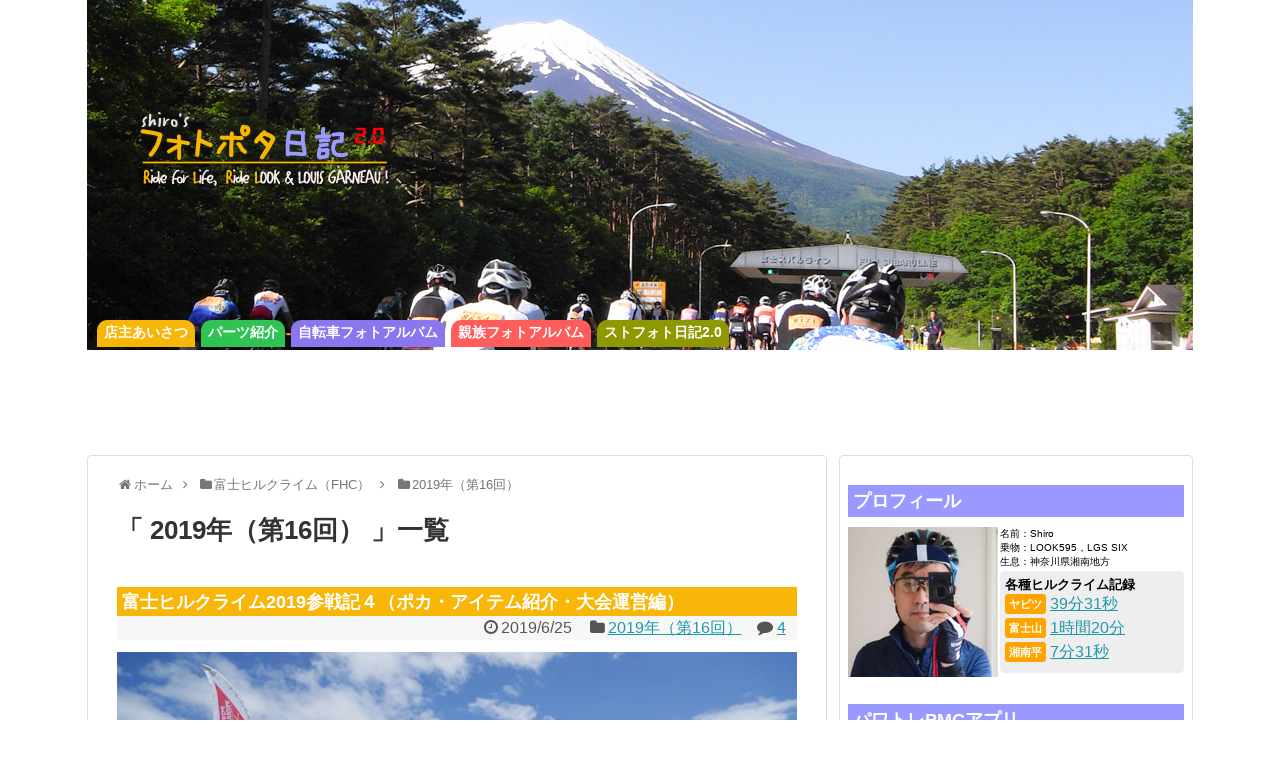

--- FILE ---
content_type: text/html; charset=UTF-8
request_url: http://fotopota.sakuraweb.com/archives/category/fhc/2019%E5%B9%B4%EF%BC%88%E7%AC%AC16%E5%9B%9E%EF%BC%89
body_size: 430841
content:
<!DOCTYPE html>
<html lang="ja"
	prefix="og: https://ogp.me/ns#" >
<head>
<meta charset="UTF-8">
<link rel="alternate" type="application/rss+xml" title="フォトポタ日記2.0 RSS Feed" href="http://fotopota.sakuraweb.com/feed" />
<link rel="pingback" href="http://fotopota.sakuraweb.com/xmlrpc.php" />
<meta name="description" content="「2019年（第16回）」の記事一覧です。LOOK 595とルイガノSIXで湘南のんびり自転車生活" />
<meta name="keywords" content="2019年（第16回）,ブログ,記事一覧" />
<link rel="stylesheet" href="http://fotopota.sakuraweb.com/wp-content/themes/simplicity-child/style.css?1586967529"> <!-- ■ここだ！ -->
<link rel="stylesheet" href="http://fotopota.sakuraweb.com/wp-content/themes/simplicity/webfonts/css/font-awesome.min.css">
<link rel="stylesheet" href="http://fotopota.sakuraweb.com/wp-content/themes/simplicity/webfonts/icomoon/style.css">
<link rel="stylesheet" href="http://fotopota.sakuraweb.com/wp-content/themes/simplicity/css/extension.css">
<link rel="stylesheet" href="http://fotopota.sakuraweb.com/wp-content/themes/simplicity/css/print.css" type="text/css" media="print" />
      <link rel="stylesheet" href="http://fotopota2.sakuraweb.com/wp-content/themes/simplicity/skins/sora/style.css">
    <link rel="stylesheet" href="http://fotopota.sakuraweb.com/wp-content/themes/simplicity/css/thread-simple.css">
    <meta name="viewport" content="width=1280, maximum-scale=1, user-scalable=yes">

<!-- OGP -->
<meta property="og:type" content="website">
<meta property="og:description" content="LOOK 595とルイガノSIXで湘南のんびり自転車生活">
<meta property="og:title" content="フォトポタ日記2.0">
<meta property="og:url" content="http://fotopota.sakuraweb.com">
<meta property="og:image" content="http://fotopota.sakuraweb.com/wp-content/uploads/2015/09/top-g.jpg">
<meta property="og:site_name" content="フォトポタ日記2.0">
<meta property="og:locale" content="ja_JP" />
<!-- /OGP -->
<!-- Twitter Card -->
<meta name="twitter:card" content="summary">
<meta name="twitter:description" content="LOOK 595とルイガノSIXで湘南のんびり自転車生活">
<meta name="twitter:title" content="フォトポタ日記2.0">
<meta name="twitter:url" content="http://fotopota.sakuraweb.com">
<meta name="twitter:image" content="http://fotopota.sakuraweb.com/wp-content/uploads/2015/09/top-g.jpg">
<meta name="twitter:domain" content="fotopota.sakuraweb.com">
<!-- /Twitter Card -->


<base href="http://fotopota.sakuraweb.com/wp-content/themes/simplicity-child/images/">
<title>2019年（第16回） | フォトポタ日記2.0</title>

		<!-- All in One SEO 4.1.5.3 -->
		<meta name="robots" content="noindex, max-snippet:-1, max-image-preview:large, max-video-preview:-1" />
		<link rel="canonical" href="http://fotopota.sakuraweb.com/archives/category/fhc/2019%E5%B9%B4%EF%BC%88%E7%AC%AC16%E5%9B%9E%EF%BC%89" />
		<link rel="next" href="http://fotopota.sakuraweb.com/archives/category/fhc/2019%E5%B9%B4%EF%BC%88%E7%AC%AC16%E5%9B%9E%EF%BC%89/page/2" />
		<script type="application/ld+json" class="aioseo-schema">
			{"@context":"https:\/\/schema.org","@graph":[{"@type":"WebSite","@id":"http:\/\/fotopota.sakuraweb.com\/#website","url":"http:\/\/fotopota.sakuraweb.com\/","name":"\u30d5\u30a9\u30c8\u30dd\u30bf\u65e5\u8a182.0","description":"LOOK 595\u3068\u30eb\u30a4\u30ac\u30ceSIX\u3067\u6e58\u5357\u306e\u3093\u3073\u308a\u81ea\u8ee2\u8eca\u751f\u6d3b","inLanguage":"ja","publisher":{"@id":"http:\/\/fotopota.sakuraweb.com\/#organization"}},{"@type":"Organization","@id":"http:\/\/fotopota.sakuraweb.com\/#organization","name":"\u30d5\u30a9\u30c8\u30dd\u30bf\u65e5\u8a182.0","url":"http:\/\/fotopota.sakuraweb.com\/"},{"@type":"BreadcrumbList","@id":"http:\/\/fotopota.sakuraweb.com\/archives\/category\/fhc\/2019%E5%B9%B4%EF%BC%88%E7%AC%AC16%E5%9B%9E%EF%BC%89\/#breadcrumblist","itemListElement":[{"@type":"ListItem","@id":"http:\/\/fotopota.sakuraweb.com\/#listItem","position":1,"item":{"@type":"WebPage","@id":"http:\/\/fotopota.sakuraweb.com\/","name":"\u30db\u30fc\u30e0","description":"LOOK 595\u3068\u30eb\u30a4\u30ac\u30ceSIX\u3067\u6e58\u5357\u306e\u3093\u3073\u308a\u81ea\u8ee2\u8eca\u751f\u6d3b","url":"http:\/\/fotopota.sakuraweb.com\/"},"nextItem":"http:\/\/fotopota.sakuraweb.com\/archives\/category\/fhc#listItem"},{"@type":"ListItem","@id":"http:\/\/fotopota.sakuraweb.com\/archives\/category\/fhc#listItem","position":2,"item":{"@type":"WebPage","@id":"http:\/\/fotopota.sakuraweb.com\/archives\/category\/fhc","name":"\u5bcc\u58eb\u30d2\u30eb\u30af\u30e9\u30a4\u30e0\uff08FHC\uff09","url":"http:\/\/fotopota.sakuraweb.com\/archives\/category\/fhc"},"nextItem":"http:\/\/fotopota.sakuraweb.com\/archives\/category\/fhc\/2019%e5%b9%b4%ef%bc%88%e7%ac%ac16%e5%9b%9e%ef%bc%89#listItem","previousItem":"http:\/\/fotopota.sakuraweb.com\/#listItem"},{"@type":"ListItem","@id":"http:\/\/fotopota.sakuraweb.com\/archives\/category\/fhc\/2019%e5%b9%b4%ef%bc%88%e7%ac%ac16%e5%9b%9e%ef%bc%89#listItem","position":3,"item":{"@type":"WebPage","@id":"http:\/\/fotopota.sakuraweb.com\/archives\/category\/fhc\/2019%e5%b9%b4%ef%bc%88%e7%ac%ac16%e5%9b%9e%ef%bc%89","name":"2019\u5e74\uff08\u7b2c16\u56de\uff09","url":"http:\/\/fotopota.sakuraweb.com\/archives\/category\/fhc\/2019%e5%b9%b4%ef%bc%88%e7%ac%ac16%e5%9b%9e%ef%bc%89"},"previousItem":"http:\/\/fotopota.sakuraweb.com\/archives\/category\/fhc#listItem"}]},{"@type":"CollectionPage","@id":"http:\/\/fotopota.sakuraweb.com\/archives\/category\/fhc\/2019%E5%B9%B4%EF%BC%88%E7%AC%AC16%E5%9B%9E%EF%BC%89\/#collectionpage","url":"http:\/\/fotopota.sakuraweb.com\/archives\/category\/fhc\/2019%E5%B9%B4%EF%BC%88%E7%AC%AC16%E5%9B%9E%EF%BC%89\/","name":"2019\u5e74\uff08\u7b2c16\u56de\uff09 | \u30d5\u30a9\u30c8\u30dd\u30bf\u65e5\u8a182.0","inLanguage":"ja","isPartOf":{"@id":"http:\/\/fotopota.sakuraweb.com\/#website"},"breadcrumb":{"@id":"http:\/\/fotopota.sakuraweb.com\/archives\/category\/fhc\/2019%E5%B9%B4%EF%BC%88%E7%AC%AC16%E5%9B%9E%EF%BC%89\/#breadcrumblist"}}]}
		</script>
		<!-- All in One SEO -->

<link rel='dns-prefetch' href='//s.w.org' />
<link rel="alternate" type="application/rss+xml" title="フォトポタ日記2.0 &raquo; フィード" href="http://fotopota.sakuraweb.com/feed" />
<link rel="alternate" type="application/rss+xml" title="フォトポタ日記2.0 &raquo; コメントフィード" href="http://fotopota.sakuraweb.com/comments/feed" />
<link rel="alternate" type="application/rss+xml" title="フォトポタ日記2.0 &raquo; 2019年（第16回） カテゴリーのフィード" href="http://fotopota.sakuraweb.com/archives/category/fhc/2019%e5%b9%b4%ef%bc%88%e7%ac%ac16%e5%9b%9e%ef%bc%89/feed" />
		<script type="text/javascript">
			window._wpemojiSettings = {"baseUrl":"https:\/\/s.w.org\/images\/core\/emoji\/11\/72x72\/","ext":".png","svgUrl":"https:\/\/s.w.org\/images\/core\/emoji\/11\/svg\/","svgExt":".svg","source":{"concatemoji":"http:\/\/fotopota.sakuraweb.com\/wp-includes\/js\/wp-emoji-release.min.js"}};
			!function(e,a,t){var n,r,o,i=a.createElement("canvas"),p=i.getContext&&i.getContext("2d");function s(e,t){var a=String.fromCharCode;p.clearRect(0,0,i.width,i.height),p.fillText(a.apply(this,e),0,0);e=i.toDataURL();return p.clearRect(0,0,i.width,i.height),p.fillText(a.apply(this,t),0,0),e===i.toDataURL()}function c(e){var t=a.createElement("script");t.src=e,t.defer=t.type="text/javascript",a.getElementsByTagName("head")[0].appendChild(t)}for(o=Array("flag","emoji"),t.supports={everything:!0,everythingExceptFlag:!0},r=0;r<o.length;r++)t.supports[o[r]]=function(e){if(!p||!p.fillText)return!1;switch(p.textBaseline="top",p.font="600 32px Arial",e){case"flag":return s([55356,56826,55356,56819],[55356,56826,8203,55356,56819])?!1:!s([55356,57332,56128,56423,56128,56418,56128,56421,56128,56430,56128,56423,56128,56447],[55356,57332,8203,56128,56423,8203,56128,56418,8203,56128,56421,8203,56128,56430,8203,56128,56423,8203,56128,56447]);case"emoji":return!s([55358,56760,9792,65039],[55358,56760,8203,9792,65039])}return!1}(o[r]),t.supports.everything=t.supports.everything&&t.supports[o[r]],"flag"!==o[r]&&(t.supports.everythingExceptFlag=t.supports.everythingExceptFlag&&t.supports[o[r]]);t.supports.everythingExceptFlag=t.supports.everythingExceptFlag&&!t.supports.flag,t.DOMReady=!1,t.readyCallback=function(){t.DOMReady=!0},t.supports.everything||(n=function(){t.readyCallback()},a.addEventListener?(a.addEventListener("DOMContentLoaded",n,!1),e.addEventListener("load",n,!1)):(e.attachEvent("onload",n),a.attachEvent("onreadystatechange",function(){"complete"===a.readyState&&t.readyCallback()})),(n=t.source||{}).concatemoji?c(n.concatemoji):n.wpemoji&&n.twemoji&&(c(n.twemoji),c(n.wpemoji)))}(window,document,window._wpemojiSettings);
		</script>
		<style type="text/css">
img.wp-smiley,
img.emoji {
	display: inline !important;
	border: none !important;
	box-shadow: none !important;
	height: 1em !important;
	width: 1em !important;
	margin: 0 .07em !important;
	vertical-align: -0.1em !important;
	background: none !important;
	padding: 0 !important;
}
</style>
<link rel='stylesheet' id='bwp-rc-css'  href='http://fotopota.sakuraweb.com/wp-content/plugins/bwp-recent-comments/css/bwp-recent-comments.css' type='text/css' media='all' />
<link rel='stylesheet' id='cool-tag-cloud-css'  href='http://fotopota.sakuraweb.com/wp-content/plugins/cool-tag-cloud/inc/cool-tag-cloud.css' type='text/css' media='all' />
<link rel='stylesheet' id='wordpress-popular-posts-css-css'  href='http://fotopota.sakuraweb.com/wp-content/plugins/wordpress-popular-posts/public/css/wpp.css' type='text/css' media='all' />
<link rel='stylesheet' id='dtree.css-css'  href='http://fotopota.sakuraweb.com/wp-content/plugins/wp-dtree-30/wp-dtree.min.css' type='text/css' media='all' />
<script type='text/javascript' src='http://fotopota.sakuraweb.com/wp-includes/js/jquery/jquery.js'></script>
<script type='text/javascript' src='http://fotopota.sakuraweb.com/wp-includes/js/jquery/jquery-migrate.min.js'></script>
<script type='text/javascript' src='http://fotopota.sakuraweb.com/wp-content/plugins/bwp-recent-comments/js/bwp-rc-ajax.js'></script>
<script type='text/javascript'>
/* <![CDATA[ */
var wpp_params = {"sampling_active":"0","sampling_rate":"100","ajax_url":"http:\/\/fotopota.sakuraweb.com\/wp-json\/wordpress-popular-posts\/v1\/popular-posts\/","ID":"","token":"617539df05","debug":""};
/* ]]> */
</script>
<script type='text/javascript' src='http://fotopota.sakuraweb.com/wp-content/plugins/wordpress-popular-posts/public/js/wpp-4.2.0.min.js'></script>
<script type='text/javascript'>
/* <![CDATA[ */
var WPdTreeSettings = {"animate":"1","duration":"250","imgurl":"http:\/\/fotopota.sakuraweb.com\/wp-content\/plugins\/wp-dtree-30\/"};
/* ]]> */
</script>
<script type='text/javascript' src='http://fotopota.sakuraweb.com/wp-content/plugins/wp-dtree-30/wp-dtree.min.js'></script>
<link rel='https://api.w.org/' href='http://fotopota.sakuraweb.com/wp-json/' />
<link rel="EditURI" type="application/rsd+xml" title="RSD" href="http://fotopota.sakuraweb.com/xmlrpc.php?rsd" />
<link rel="wlwmanifest" type="application/wlwmanifest+xml" href="http://fotopota.sakuraweb.com/wp-includes/wlwmanifest.xml" /> 
<meta name="generator" content="WordPress 4.9.26" />
<style type='text/css'></style>
<style type='text/css'>
#widget-collapscat-2-top span.collapsing.categories {
        border:0;
        padding:0; 
        margin:0; 
        cursor:pointer;
} 

#widget-collapscat-2-top li.widget_collapscat h2 span.sym {float:right;padding:0 .5em}
#widget-collapscat-2-top li.collapsing.categories.self a {font-weight:bold}
#widget-collapscat-2-top:before {content:'';} 
#widget-collapscat-2-top  li.collapsing.categories:before {content:'';} 
#widget-collapscat-2-top  li.collapsing.categories {list-style-type:none}
#widget-collapscat-2-top  li.collapsing.categories{
       padding:0 0 0 1em;
       text-indent:-1em;
}
#widget-collapscat-2-top li.collapsing.categories.item:before {content: '\00BB \00A0' !important;} 
#widget-collapscat-2-top li.collapsing.categories .sym {
   cursor:pointer;
   font-size:1.1em;
   font-family:Arial, Helvetica;
    padding-right:5px;}#widget-collapscat-3-top span.collapsing.categories {
        border:0;
        padding:0; 
        margin:0; 
        cursor:pointer;
} 

#widget-collapscat-3-top li.widget_collapscat h2 span.sym {float:right;padding:0 .5em}
#widget-collapscat-3-top li.collapsing.categories.self a {font-weight:bold}
#widget-collapscat-3-top:before {content:'';} 
#widget-collapscat-3-top  li.collapsing.categories:before {content:'';} 
#widget-collapscat-3-top  li.collapsing.categories {list-style-type:none}
#widget-collapscat-3-top  li.collapsing.categories{
       padding:0 0 0 1em;
       text-indent:-1em;
}
#widget-collapscat-3-top li.collapsing.categories.item:before {content: '\00BB \00A0' !important;} 
#widget-collapscat-3-top li.collapsing.categories .sym {
   cursor:pointer;
   font-size:1.1em;
   font-family:Arial, Helvetica;
    padding-right:5px;}#widget-collapscat-5-top span.collapsing.categories {
        border:0;
        padding:0; 
        margin:0; 
        cursor:pointer;
} 

#widget-collapscat-5-top li.widget_collapscat h2 span.sym {float:right;padding:0 .5em}
#widget-collapscat-5-top li.collapsing.categories.self a {font-weight:bold}
#widget-collapscat-5-top:before {content:'';} 
#widget-collapscat-5-top  li.collapsing.categories:before {content:'';} 
#widget-collapscat-5-top  li.collapsing.categories {list-style-type:none}
#widget-collapscat-5-top  li.collapsing.categories{
       padding:0 0 0 1em;
       text-indent:-1em;
}
#widget-collapscat-5-top li.collapsing.categories.item:before {content: '\00BB \00A0' !important;} 
#widget-collapscat-5-top li.collapsing.categories .sym {
   cursor:pointer;
   font-size:1.1em;
   font-family:Arial, Helvetica;
    padding-right:5px;}#widget-collapscat-6-top span.collapsing.categories {
        border:0;
        padding:0; 
        margin:0; 
        cursor:pointer;
} 

#widget-collapscat-6-top li.widget_collapscat h2 span.sym {float:right;padding:0 .5em}
#widget-collapscat-6-top li.collapsing.categories.self a {font-weight:bold}
#widget-collapscat-6-top:before {content:'';} 
#widget-collapscat-6-top  li.collapsing.categories:before {content:'';} 
#widget-collapscat-6-top  li.collapsing.categories {list-style-type:none}
#widget-collapscat-6-top  li.collapsing.categories{
       padding:0 0 0 1em;
       text-indent:-1em;
}
#widget-collapscat-6-top li.collapsing.categories.item:before {content: '\00BB \00A0' !important;} 
#widget-collapscat-6-top li.collapsing.categories .sym {
   cursor:pointer;
   font-size:1.1em;
   font-family:Arial, Helvetica;
    padding-right:5px;}#widget-collapscat-7-top span.collapsing.categories {
        border:0;
        padding:0; 
        margin:0; 
        cursor:pointer;
} 

#widget-collapscat-7-top li.widget_collapscat h2 span.sym {float:right;padding:0 .5em}
#widget-collapscat-7-top li.collapsing.categories.self a {font-weight:bold}
#widget-collapscat-7-top:before {content:'';} 
#widget-collapscat-7-top  li.collapsing.categories:before {content:'';} 
#widget-collapscat-7-top  li.collapsing.categories {list-style-type:none}
#widget-collapscat-7-top  li.collapsing.categories{
       padding:0 0 0 1em;
       text-indent:-1em;
}
#widget-collapscat-7-top li.collapsing.categories.item:before {content: '\00BB \00A0' !important;} 
#widget-collapscat-7-top li.collapsing.categories .sym {
   cursor:pointer;
   font-size:1.1em;
   font-family:Arial, Helvetica;
    padding-right:5px;}</style>
<style type="text/css">
#h-top {
  min-height:350px;
}
#s {
  border-radius:25px;
  background-color:#f3f3f3;
}

/*サイドバーの幅をレクタングル（大）の幅にする*/
#sidebar{
  width: 336px;
}
#header-in, #navi-in, #body-in, #footer-in{
  width: 1106px;
}

/* 画面幅が1110px以下の時 */
/*@media screen and (max-width:1110px){
  #header-in, #navi-in, #body-in, #footer-in {
    width: 740px;
  }

  #sidebar{
    width: auto;
  }
}*/

/*サムネイルをサークル状に*/
.entry-thumb img,
.related-entry-thumb img,
#new-entries ul li img,
#popular-entries ul li img,
#prev-next img,
#new-entries .new-entrys-large .new-entry img{
  border-radius:10px;
}
/*ブログカードをカラム幅いっぱいにする*/
.blog-card {
  width: calc(100% - 40px);
  margin: 20px;
}
/*関連記事のサムネイルが4列表示*/
.related-entry-thumbnail {
  height: 230px; /* ■もとは230px */
  width: 170px;
}

.related-entry-thumbnail .related-entry-title a{
  font-size: 14px;
}

/*■サムネールを小さくするよ*/

.related-entry-thumbnail img {
  width: 160px;
  height: auto;
}
/*サイドバーの背景色を白色*/
#sidebar{
  background-color: #fff;
  padding: 5px 8px;
  border-radius: 4px;
  border: 1px solid #ddd;
}

#footer-mobile-buttons a .menu-caption{
  font-size: 0.6em;
  font-family: "Hiragino Kaku Gothic ProN",Meiryo,sans-serif;
}

.menu-caption-menu::before{
  content: 'メニュー';
}

.menu-caption-search::before{
  content: '検索';
}

.menu-caption-prev::before{
  content: '前へ';
}

.menu-caption-next::before{
  content: '次へ';
}

.menu-caption-top::before{
  content: 'トップへ';
}

.menu-caption-sidebar::before{
  content: 'サイドバー';
}
@media screen and (max-width:639px){
  .article br{
    display: block;
  }
}
.entry-content{
  margin-left: 0;
}
</style>
<script type="text/javascript">
	var bwp_ajax_url = 'http://fotopota.sakuraweb.com/';
</script>
<link rel="icon" href="http://fotopota.sakuraweb.com/wp-content/uploads/2015/08/cropped-cropped-LOOK-100x100.jpg" sizes="32x32" />
<link rel="icon" href="http://fotopota.sakuraweb.com/wp-content/uploads/2015/08/cropped-cropped-LOOK-300x300.jpg" sizes="192x192" />
<link rel="apple-touch-icon-precomposed" href="http://fotopota.sakuraweb.com/wp-content/uploads/2015/08/cropped-cropped-LOOK-300x300.jpg" />
<meta name="msapplication-TileImage" content="http://fotopota.sakuraweb.com/wp-content/uploads/2015/08/cropped-cropped-LOOK-300x300.jpg" />
</head>
  <body class="archive category category-501">
    <div id="container">

      <!-- header -->
      <div id="header" class="clearfix">
        <div id="header-in">

          
          <div id="h-top">
			<!-- トップ画像 -->
							<img src="http://fotopota.sakuraweb.com/wp-content/themes/simplicity-child/images/title-fhc.jpg">
			
            <!-- モバイルメニュー表示用のボタン -->
<div id="mobile-menu">
  <a id="mobile-menu-toggle" href="#"><span class="fa fa-bars fa-2x"></span></a>
</div>

            <div class="alignleft top-title-catchphrase">
              <!-- サイトのタイトル -->
<p id="site-title">
  <a href="http://fotopota.sakuraweb.com/"><img src="http://fotopota.sakuraweb.com/wp-content/uploads/2015/09/logo2.png" alt="フォトポタ日記2.0" class="site-title-img" /></a></p>
<!-- サイトの概要 -->

<!--
<p id="site-description">
  LOOK 595とルイガノSIXで湘南のんびり自転車生活</p>
-->
            </div>


            <div class="alignright top-sns-follows">
                            <!-- SNSページ -->
<div class="sns-pages">
<ul class="snsp">
  </ul>
</div>
                          </div>

          </div><!-- /#h-top -->
        </div><!-- /#header-in -->
      </div><!-- /#header -->

      <!-- Navigation -->
<nav>
<div id="navi">
  	<div id="navi-in">
    <div class="menu-%e3%83%a1%e3%83%8b%e3%83%a5%e3%83%bc-1-container"><ul id="menu-%e3%83%a1%e3%83%8b%e3%83%a5%e3%83%bc-1" class="menu"><li id="menu-item-17763" class="menu-item menu-item-type-taxonomy menu-item-object-category menu-item-17763"><a href="http://fotopota.sakuraweb.com/archives/category/about">店主あいさつ</a></li>
<li id="menu-item-18206" class="menu-item menu-item-type-taxonomy menu-item-object-category menu-item-18206"><a href="http://fotopota.sakuraweb.com/archives/category/parts2">パーツ紹介</a></li>
<li id="menu-item-17830" class="menu-item menu-item-type-custom menu-item-object-custom menu-item-17830"><a href="http://garneau.sakura.ne.jp/album-open/index.html">自転車フォトアルバム</a></li>
<li id="menu-item-17831" class="menu-item menu-item-type-custom menu-item-object-custom menu-item-17831"><a href="http://www.garneau.sakura.ne.jp/album/index.html">親族フォトアルバム</a></li>
<li id="menu-item-17764" class="menu-item menu-item-type-custom menu-item-object-custom menu-item-17764"><a href="http://stock-photo.sakuraweb.com/">ストフォト日記2.0</a></li>
</ul></div>  </div><!-- /#navi-in -->
</div><!-- /#navi -->
</nav>
<!-- /Navigation -->

      <!-- 本体部分 -->
      <div id="body">
        <div id="body-in">

<div style="text-align: center;">

  
<script async src="//pagead2.googlesyndication.com/pagead/js/adsbygoogle.js"></script>
<!-- WP・PC・巨大トップ -->
<ins class="adsbygoogle"
     style="display:inline-block;width:970px;height:90px"
     data-ad-client="ca-pub-2976190793832871"
     data-ad-slot="1351708341"></ins>
<script>
(adsbygoogle = window.adsbygoogle || []).push({});
</script>


  </div>

          
          <!-- main -->
          <div id="main">


<div id="breadcrumb" class="breadcrumb-category"><div itemtype="http://data-vocabulary.org/Breadcrumb" itemscope="" class="breadcrumb-home"><span class="fa fa-home fa-fw"></span><a href="http://fotopota.sakuraweb.com" itemprop="url"><span itemprop="title">ホーム</span></a><span class="sp"><span class="fa fa-angle-right"></span></span></div><div itemtype="http://data-vocabulary.org/Breadcrumb" itemscope=""><span class="fa fa-folder fa-fw"></span><a href="http://fotopota.sakuraweb.com/archives/category/fhc" itemprop="url"><span itemprop="title">富士ヒルクライム（FHC）</span></a><span class="sp"><span class="fa fa-angle-right"></span></span></div><div itemtype="http://data-vocabulary.org/Breadcrumb" itemscope=""><span class="fa fa-folder fa-fw"></span><a href="http://fotopota.sakuraweb.com/archives/category/fhc/2019%e5%b9%b4%ef%bc%88%e7%ac%ac16%e5%9b%9e%ef%bc%89" itemprop="url"><span itemprop="title">2019年（第16回）</span></a></div></div><!-- /#breadcrumb -->
  <h1 id="archive-title"><q>
        2019年（第16回）      </q>一覧  </h1>






<div id="list">
<!-- 記事一覧 -->
<div id="post-21047" class="post-21047 post type-post status-publish format-standard has-post-thumbnail category-501">
  <div class="article article-list">
  
  <h1 class="entry-title">
    <a href="http://fotopota.sakuraweb.com/archives/2019/06/post-21047.html">    富士ヒルクライム2019参戦記４（ポカ・アイテム紹介・大会運営編）    </a>  </h1>
  <p class="post-meta">
          <span class="post-date"><span class="fa fa-clock-o fa-fw"></span><time class="entry-date date published updated" datetime="2019-06-25T00:20:21+00:00">2019/6/25</time></span>
            <span class="category"><span class="fa fa-folder fa-fw"></span><a href="http://fotopota.sakuraweb.com/archives/category/fhc/2019%e5%b9%b4%ef%bc%88%e7%ac%ac16%e5%9b%9e%ef%bc%89" rel="category tag">2019年（第16回）</a></span>
    
          <span class="comments">
        <span class="fa fa-comment"></span>
        <span class="comment-count">
<!-- ■■コメントアンカーのバグだな，こりゃ -->
<!--          <a href="#comments" class="comment-count-link">4</a> -->
          <a href="http://fotopota.sakuraweb.com/archives/2019/06/post-21047.html#comments" class="comment-count-link">4</a>
        </span>
      </span>
    
    
      </p>



  	  
  
  
  
  
  <div id="the-content" class="entry-content">
  <div class="pbox"><img src="http://fotopota.sakuraweb.com/archives/images/1906/DSC07933.jpg" alt="前日は暑いくらいのいい天気だったんですよねぇ・・・。" width="680" height="453" /></p>
<p>前日は暑いくらいのいい天気だったんですよねぇ・・・。</p>
<p>SONY NEX-5T + Carl Zeiss Vario Tessar T* E 16-70mm F4 ZA</p></div>
<p>いよいよ、今年の富士ヒルクライム特集、最終回です。</p>
<p>毎年恒例（？）のポカ紹介と、大会で役に立った（or 役に立たなかった）アイテム、大会運営についてまとめておしまいです。</p>
<p> <a href="http://fotopota.sakuraweb.com/archives/2019/06/post-21047.html#more-21047" class="more-link">続きを読む</a></p>

<a href="http://cycle.blogmura.com/roadbike/ranking.html" target="_blank"><img src="http://cycle.blogmura.com/roadbike/img/roadbike88_31.gif" width="88" height="31" border="0" alt="にほんブログ村 自転車ブログ ロードバイクへ" /></a>
  </div>

  



  
  

  
  <div id="sns-group" class="sns-group sns-group-bottom">
  
    </div>

  
  <p class="footer-post-meta">

    

  	  
  	  
  	  
  	  
    
    
      </p>

  </div><!-- .article -->
  <!--  <hr class="sep" /> -->
  </div><!-- .post -->
	<div id="post-21042" class="post-21042 post type-post status-publish format-standard has-post-thumbnail category-501">
  <div class="article article-list">
  
  <h1 class="entry-title">
    <a href="http://fotopota.sakuraweb.com/archives/2019/06/post-21042.html">    富士ヒルクライム2019参戦記３（地獄下山編）    </a>  </h1>
  <p class="post-meta">
          <span class="post-date"><span class="fa fa-clock-o fa-fw"></span><time class="entry-date date published updated" datetime="2019-06-23T01:26:42+00:00">2019/6/23</time></span>
            <span class="category"><span class="fa fa-folder fa-fw"></span><a href="http://fotopota.sakuraweb.com/archives/category/fhc/2019%e5%b9%b4%ef%bc%88%e7%ac%ac16%e5%9b%9e%ef%bc%89" rel="category tag">2019年（第16回）</a></span>
    
          <span class="comments">
        <span class="fa fa-comment"></span>
        <span class="comment-count">
<!-- ■■コメントアンカーのバグだな，こりゃ -->
<!--          <a href="#comments" class="comment-count-link">4</a> -->
          <a href="http://fotopota.sakuraweb.com/archives/2019/06/post-21042.html#comments" class="comment-count-link">4</a>
        </span>
      </span>
    
    
      </p>



  	  
  
  
  
  
  <div id="the-content" class="entry-content">
  <div class="pbox"><img src="http://fotopota.sakuraweb.com/archives/images/1906/rainbag.jpg" alt="自分も含め、みんな黄色いレインカバーです（＾＾）" width="680" height="383" /></p>
<p>自分も含め、みんな黄色いレインカバーです（＾＾）</p>
<p>SONY アクションカム HDR-AS200V</p></div>
<p>今大会の最大の見どころ（？）、<b>地獄の極寒下山</b>の様子をお伝えします。</p>
<p>備えあれば患いなし、逆に、<b>備えなければここまでキツくなるのか！</b>、ということが文字通り骨身にしみた地獄下山でした。</p>
<p>いやぁ、とにかく、寒かったなぁ・・・（＞＜）</p>
<p> <a href="http://fotopota.sakuraweb.com/archives/2019/06/post-21042.html#more-21042" class="more-link">続きを読む</a></p>

<a href="http://cycle.blogmura.com/roadbike/ranking.html" target="_blank"><img src="http://cycle.blogmura.com/roadbike/img/roadbike88_31.gif" width="88" height="31" border="0" alt="にほんブログ村 自転車ブログ ロードバイクへ" /></a>
  </div>

  



  
  

  
  <div id="sns-group" class="sns-group sns-group-bottom">
  
    </div>

  
  <p class="footer-post-meta">

    

  	  
  	  
  	  
  	  
    
    
      </p>

  </div><!-- .article -->
  <!--  <hr class="sep" /> -->
  </div><!-- .post -->
	<div id="post-21010" class="post-21010 post type-post status-publish format-standard has-post-thumbnail category-501">
  <div class="article article-list">
  
  <h1 class="entry-title">
    <a href="http://fotopota.sakuraweb.com/archives/2019/06/post-21010.html">    富士ヒルクライム2019参戦記２（走り編）    </a>  </h1>
  <p class="post-meta">
          <span class="post-date"><span class="fa fa-clock-o fa-fw"></span><time class="entry-date date published updated" datetime="2019-06-16T20:22:59+00:00">2019/6/16</time></span>
            <span class="category"><span class="fa fa-folder fa-fw"></span><a href="http://fotopota.sakuraweb.com/archives/category/fhc/2019%e5%b9%b4%ef%bc%88%e7%ac%ac16%e5%9b%9e%ef%bc%89" rel="category tag">2019年（第16回）</a></span>
    
          <span class="comments">
        <span class="fa fa-comment"></span>
        <span class="comment-count">
<!-- ■■コメントアンカーのバグだな，こりゃ -->
<!--          <a href="#comments" class="comment-count-link">4</a> -->
          <a href="http://fotopota.sakuraweb.com/archives/2019/06/post-21010.html#comments" class="comment-count-link">4</a>
        </span>
      </span>
    
    
      </p>



  	  
  
  
  
  
  <div id="the-content" class="entry-content">
  <div class="pbox"><img src="http://fotopota.sakuraweb.com/archives/images/1906/gate.jpg" alt="ようこそスバルラインへ。ここから雨ヒルがはじまる。" width="680" height="383" /></p>
<p>ようこそスバルラインへ。ここから雨ヒルがはじまる。</p>
<p>SONY アクションカム HDR-AS200V</p></div>
<p>記念すべき10回目の参加となった<strong>富士ヒルクライム2019</strong>。</p>
<p>最大の見どころは酷寒極寒下山地獄ですが、それは次回のお楽しみ（苦しみ？）として、まずは、<b>レースの様子を紹介しましょう。</b></p>
<p> <a href="http://fotopota.sakuraweb.com/archives/2019/06/post-21010.html#more-21010" class="more-link">続きを読む</a></p>

<a href="http://cycle.blogmura.com/roadbike/ranking.html" target="_blank"><img src="http://cycle.blogmura.com/roadbike/img/roadbike88_31.gif" width="88" height="31" border="0" alt="にほんブログ村 自転車ブログ ロードバイクへ" /></a>
  </div>

  



  
  

  
  <div id="sns-group" class="sns-group sns-group-bottom">
  
    </div>

  
  <p class="footer-post-meta">

    

  	  
  	  
  	  
  	  
    
    
      </p>

  </div><!-- .article -->
  <!--  <hr class="sep" /> -->
  </div><!-- .post -->
	<div id="post-21005" class="post-21005 post type-post status-publish format-standard has-post-thumbnail category-501">
  <div class="article article-list">
  
  <h1 class="entry-title">
    <a href="http://fotopota.sakuraweb.com/archives/2019/06/post-21005.html">    富士ヒルクライム2019参戦記１（生還速報）    </a>  </h1>
  <p class="post-meta">
          <span class="post-date"><span class="fa fa-clock-o fa-fw"></span><time class="entry-date date published" datetime="2019-06-10T23:50:28+00:00">2019/6/10</time></span>
            <span class="category"><span class="fa fa-folder fa-fw"></span><a href="http://fotopota.sakuraweb.com/archives/category/fhc/2019%e5%b9%b4%ef%bc%88%e7%ac%ac16%e5%9b%9e%ef%bc%89" rel="category tag">2019年（第16回）</a></span>
    
          <span class="comments">
        <span class="fa fa-comment"></span>
        <span class="comment-count">
<!-- ■■コメントアンカーのバグだな，こりゃ -->
<!--          <a href="#comments" class="comment-count-link">6</a> -->
          <a href="http://fotopota.sakuraweb.com/archives/2019/06/post-21005.html#comments" class="comment-count-link">6</a>
        </span>
      </span>
    
    
      </p>



  	  
  
  
  
  
  <div id="the-content" class="entry-content">
  <div class="pbox"><img src="http://fotopota.sakuraweb.com/archives/images/1906/goal.jpg" alt="かつて、これほど遠かったゴールはない・・・（下山後）" width="680" height="383" /></p>
<p>かつて、これほど遠かったゴールはない・・・（下山後）</p>
<p>SONY アクションカム HDR-AS200V</p></div>
<p><strong>第16回Mt.富士ヒルクライム</strong>（FHC2019）に参加し、奇跡的に、無事に生還しました！！</p>
<p>個人的には<b>10回目の参加</b>という記念の大会でしたが、２年連続の雨、しかも、初の「<b>スタートからゴールまで完全雨</b>」という過酷な状況で、レースというより<b style="font-size:150%">修行</b>（または<b>冒険</b>）に近い大会でした。</p>
<p>でも、一緒に参加したメンバー全員がほぼ無事に生還でき、また、予想よりはマシなタイムを出すことができました。</p>
<p>やっぱり、雨の方が調子がいいのかなぁ・・・</p>
<p>二度と体験したくない寒さでしたが（＞＜）</p>
<p> <a href="http://fotopota.sakuraweb.com/archives/2019/06/post-21005.html#more-21005" class="more-link">続きを読む</a></p>

<a href="http://cycle.blogmura.com/roadbike/ranking.html" target="_blank"><img src="http://cycle.blogmura.com/roadbike/img/roadbike88_31.gif" width="88" height="31" border="0" alt="にほんブログ村 自転車ブログ ロードバイクへ" /></a>
  </div>

  



  
  

  
  <div id="sns-group" class="sns-group sns-group-bottom">
  
    </div>

  
  <p class="footer-post-meta">

    

  	  
  	  
  	  
  	  
    
    
      </p>

  </div><!-- .article -->
  <!--  <hr class="sep" /> -->
  </div><!-- .post -->
	<div id="post-21000" class="post-21000 post type-post status-publish format-standard has-post-thumbnail category-501">
  <div class="article article-list">
  
  <h1 class="entry-title">
    <a href="http://fotopota.sakuraweb.com/archives/2019/06/post-21000.html">    富士ヒル直前！ 今年の装備の変更点（ほぼ無し）    </a>  </h1>
  <p class="post-meta">
          <span class="post-date"><span class="fa fa-clock-o fa-fw"></span><time class="entry-date date published updated" datetime="2019-06-06T23:19:23+00:00">2019/6/6</time></span>
            <span class="category"><span class="fa fa-folder fa-fw"></span><a href="http://fotopota.sakuraweb.com/archives/category/fhc/2019%e5%b9%b4%ef%bc%88%e7%ac%ac16%e5%9b%9e%ef%bc%89" rel="category tag">2019年（第16回）</a></span>
    
          <span class="comments">
        <span class="fa fa-comment"></span>
        <span class="comment-count">
<!-- ■■コメントアンカーのバグだな，こりゃ -->
<!--          <a href="#comments" class="comment-count-link">6</a> -->
          <a href="http://fotopota.sakuraweb.com/archives/2019/06/post-21000.html#comments" class="comment-count-link">6</a>
        </span>
      </span>
    
    
      </p>



  	  
  
  
  
  
  <div id="the-content" class="entry-content">
  <div class="pbox"><img src="http://fotopota.sakuraweb.com/archives/images/1905/DSC04793.jpg" alt="新しいペダモニサイコン、SGX-CA600。これが一番の変更かな？（速さに関係ないけど）" width="680" height="453" /></p>
<p>新しいペダモニサイコン、SGX-CA600。<br />これが一番の変更かな？（速さに関係ないけど・・・）</p>
<p>SONY DSC-RX100m2 + Carl Zeiss Vario Sonnar T* 10-37mm F1.8-4.9</p></div>
<p>今年は（ネタ不足のせいで？）、<b>富士ヒル直前ネタ</b>が続きますが、これが最後です。</p>
<p>最終回（？）は、今年の予定装備について紹介しましょう。</p>
<p>まぁ、もうイジるところが無いので、昨年と98%くらい同じなんですけどね・・・（＾＾；</p>
<p> <a href="http://fotopota.sakuraweb.com/archives/2019/06/post-21000.html#more-21000" class="more-link">続きを読む</a></p>

<a href="http://cycle.blogmura.com/roadbike/ranking.html" target="_blank"><img src="http://cycle.blogmura.com/roadbike/img/roadbike88_31.gif" width="88" height="31" border="0" alt="にほんブログ村 自転車ブログ ロードバイクへ" /></a>
  </div>

  



  
  

  
  <div id="sns-group" class="sns-group sns-group-bottom">
  
    </div>

  
  <p class="footer-post-meta">

    

  	  
  	  
  	  
  	  
    
    
      </p>

  </div><!-- .article -->
  <!--  <hr class="sep" /> -->
  </div><!-- .post -->
	  <div class="clear"></div>
</div><!-- /#list -->

  <!-- 文章下広告 -->
                     <div class="ad-article-bottom ad-space">
          <div class="ad-label">　</div>
          <div class="ad-left ad-pc adsense-336"><div class="widget-ad">記事下用336&#215;280</div>			<div class="textwidget"><script async src="//pagead2.googlesyndication.com/pagead/js/adsbygoogle.js"></script>
<!-- WP・PC・記事直下 -->
<ins class="adsbygoogle"
     style="display:inline-block;width:336px;height:280px"
     data-ad-client="ca-pub-2976190793832871"
     data-ad-slot="6601323140"></ins>
<script>
(adsbygoogle = window.adsbygoogle || []).push({});
</script></div>
		</div>
          <div class="ad-right ad-pc adsense-336"><div class="widget-ad">記事下用336&#215;280</div>			<div class="textwidget"><script async src="//pagead2.googlesyndication.com/pagead/js/adsbygoogle.js"></script>
<!-- WP・PC・記事直下 -->
<ins class="adsbygoogle"
     style="display:inline-block;width:336px;height:280px"
     data-ad-client="ca-pub-2976190793832871"
     data-ad-slot="6601323140"></ins>
<script>
(adsbygoogle = window.adsbygoogle || []).push({});
</script></div>
		</div>
          <div class="clear"></div>
        </div>
            

<!--ページャー-->
<div class="pager">
  <span aria-current='page' class='page-numbers current'>1</span>
<a class='page-numbers' href='http://fotopota.sakuraweb.com/archives/category/fhc/2019%E5%B9%B4%EF%BC%88%E7%AC%AC16%E5%9B%9E%EF%BC%89/page/2'>2</a>
<a class="next page-numbers" href="http://fotopota.sakuraweb.com/archives/category/fhc/2019%E5%B9%B4%EF%BC%88%E7%AC%AC16%E5%9B%9E%EF%BC%89/page/2">&#160;<span class="fa fa-caret-right fa-fx"></span></a></div><!-- /.pager -->

          </div><!-- /#main -->
        <!-- sidebar -->
<aside>
<div id="sidebar">
    

  <div id="sidebar-widget">
  <!-- ウイジェット -->
  <div id="execphp-4" class="widget widget_execphp">			<div class="execphpwidget"><h4>プロフィール</h4>
<div style="float:left;">
<a href="http://fotopota.sakuraweb.com/archives/category/about" title="自己紹介へ">
<img src="http://fotopota.sakuraweb.com/wp-content/uploads/2015/09/Shiro-150x150.jpg">
</a>

</div>

<div style="margin-left: 152px">
<p style="margin:0; padding: 0; font-size:10px;">名前：Shiro</p>
<p style="margin:0; padding: 0; font-size:10px;">乗物：LOOK595，LGS SIX</p>
<p style="margin:0; padding: 0; font-size:10px;">生息：神奈川県湘南地方</p>

<dl id="hill-time">
<dt>各種ヒルクライム記録</dt>
<dd>
<div><p style="margin:0"><span>ヤビツ</span>
<a href="http://fotopota.sakuraweb.com/archives/2018/04/post-20319.html" title="【速報】８年越し！ ついにヤビツ40分切りを達成です！！">39分31秒</a>
</p></div>
<div><p style="margin:0"><span>富士山</span>
<a href="http://fotopota.sakuraweb.com/archives/2018/06/post-20380.html" title="富士ヒルクライム2018参戦記１（生還速報）">1時間20分</a>
</p></div>
<div><p style="margin:0"><span>湘南平</span>
<a href="http://fotopota.sakuraweb.com/archives/2015/03/esd_1.shtml" title="久しぶりのESDは，初の１日２回挑戦！">7分31秒</a>
</p></div>
</dd>
</dl>
</div>
<div class="clear"></div>
	</div>
		</div><div id="execphp-11" class="widget widget_execphp"><h4 class="widgettitle">パワトレPMCアプリ</h4>			<div class="execphpwidget">
<div class="entry-list-widget">
<ul class="entry-list">

		<li>
		<a href="http://fotopota.sakuraweb.com/archives/2020/11/post-21909.html" title="「PMC Maker」、全世界待望のバージョンアップです">

						<img width="150" height="150" src="http://fotopota.sakuraweb.com/wp-content/uploads/2020/11/DSC08201-150x150.jpg" class="attachment-thumb150 size-thumb150 wp-post-image" alt="「PMC Maker」、全世界待望のバージョンアップです" srcset="http://fotopota.sakuraweb.com/wp-content/uploads/2020/11/DSC08201-150x150.jpg 150w, http://fotopota.sakuraweb.com/wp-content/uploads/2020/11/DSC08201-300x300.jpg 300w, http://fotopota.sakuraweb.com/wp-content/uploads/2020/11/DSC08201-100x100.jpg 100w" sizes="(max-width: 150px) 100vw, 150px" />		
		<div>
			<b>「PMC Maker」、全世界待望のバージョンアップです</b>
			<p>うっかり周知し忘れていましたが、大好評の（？）PMC描画アプリ、「<strong>PMC Maker</strong>」がひっそりとバージョンアップしております。</p>
<p>機能的には「<b>日々のTSSを入れて、今日までのPMCを見る</b>」と変化無しですが、細かいところで使い勝手が少しだけ向上しております。</p>
		</div>
		</a>
		</li>

	
</ul>
</div>
<div class="clear"></div>

</div>
		</div><div id="execphp-10" class="widget widget_execphp"><h4 class="widgettitle">ヒルクライム計算アプリ（Android）</h4>			<div class="execphpwidget">
<div class="entry-list-widget">
<ul class="entry-list">

		<li>
		<a href="http://fotopota.sakuraweb.com/archives/2020/06/post-21787.html" title="「ヒルクライム計算機」に新機能登場！（パワーの内訳グラフ）">

						<img width="150" height="150" src="http://fotopota.sakuraweb.com/wp-content/uploads/2020/06/v22-150x150.jpg" class="attachment-thumb150 size-thumb150 wp-post-image" alt="「ヒルクライム計算機」に新機能登場！（パワーの内訳グラフ）" srcset="http://fotopota.sakuraweb.com/wp-content/uploads/2020/06/v22-150x150.jpg 150w, http://fotopota.sakuraweb.com/wp-content/uploads/2020/06/v22-300x300.jpg 300w, http://fotopota.sakuraweb.com/wp-content/uploads/2020/06/v22-100x100.jpg 100w" sizes="(max-width: 150px) 100vw, 150px" />		
		<div>
			<b>「ヒルクライム計算機」に新機能登場！（パワーの内訳グラフ）</b>
			<p>ちょっと告知が遅れましたが、「<strong>ヒルクライム計算機</strong>」少しだけ機能追加しました。</p>
<p>必要な平均パワーを表示させた後、そのパワーの内訳をグラフで見ることができるようになり、タイムや体重、標高差をスライダーで動かして、その際のパワーの変化も楽しむ（？）ことができます。</p>
		</div>
		</a>
		</li>

	
</ul>
</div>
<div class="clear"></div>

</div>
		</div><div id="bwp_recent_comments-2" class="widget bwp-rc-widget"><h4 class="widgettitle">最近のコメント</h4>
		<ul class="bwp-rc-ulist">
<li>
<p style="border:0px solid black;width: 100%;height: 1.5em;overflow: hidden;background: #f7b608">
<strong>
<a style="color: #fff;text-decoration:none" href="https://fotopota.sakuraweb.com/archives/2020/08/post-21832.html" title="Comment on ようやく（ほぼ）完成、コーヒー記録アプリ「コーヒー日記」">ようやく（ほぼ）完成、コーヒー記録アプリ「コーヒー日記」</a>
</strong>
</p>
<ul style="margin-top: -10px">
<li class="recent-comment" style="margin-left:-30px;margin-bottom: -5px;border:0px solid black">
<a href="https://fotopota.sakuraweb.com/archives/2020/08/post-21832.html#comment-256996" style="text-decoration:none" title="Shiroさん Hyotanです。 コーヒー 日記のGoogle Play ...">
<span class="recent-comment-avatar"><img alt='User Avatar' src='https://secure.gravatar.com/avatar/db193260abe7f4d1aef088784f7e796c?s=20&#038;d=mm&#038;r=g' srcset='https://secure.gravatar.com/avatar/db193260abe7f4d1aef088784f7e796c?s=40&#038;d=mm&#038;r=g 2x' class='avatar avatar-20 photo' height='20' width='20' /></span>
<span class="recent-comment-author">Hyotan</span><strong>1月23日</strong>
<p class="arecent-comment-text" style="height: 40px;line-height: 20px;overflow: hidden;margin-top: -5px;font-size:90%">Shiroさん Hyotanです。 コーヒー 日記のGoogle Play ...</p>
</a></li>
<li class="recent-comment" style="margin-left:-30px;margin-bottom: -5px;border:0px solid black">
<a href="https://fotopota.sakuraweb.com/archives/2020/08/post-21832.html#comment-256995" style="text-decoration:none" title="Hyotanさん 大変お待たせいたしました！ おそらく、本日からGoogle Playでの公開が再開されたの ではないかと思います。 どうもアプリ自体の不具合ではな く、Google社に対して税務 情報や本人確認資料などの提出が 必要で、それをさぼっていたので 怒られて公開停止になっていたよ うです。 課金とかなんにもなく、単なるフ リーアプリなんですが、いろいろ 難しくて付いていけないです・・ ・（ーー） ...">
<span class="recent-comment-avatar"><img alt='User Avatar' src='https://secure.gravatar.com/avatar/30801ed29b47ca83c52b99a49df6d139?s=20&#038;d=mm&#038;r=g' srcset='https://secure.gravatar.com/avatar/30801ed29b47ca83c52b99a49df6d139?s=40&#038;d=mm&#038;r=g 2x' class='avatar avatar-20 photo' height='20' width='20' /></span>
<span class="recent-comment-author">Shiro</span><strong>1月23日</strong>
<p class="arecent-comment-text" style="height: 40px;line-height: 20px;overflow: hidden;margin-top: -5px;font-size:90%">Hyotanさん 大変お待たせいたしました！ おそらく、本日からGoogle Playでの公開が再開されたの ではないかと思います。 どうもアプリ自体の不具合ではな く、Google社に対して税務 情報や本人確認資料などの提出が 必要で、それをさぼっていたので 怒られて公開停止になっていたよ うです。 課金とかなんにもなく、単なるフ リーアプリなんですが、いろいろ 難しくて付いていけないです・・ ・（ーー） ...</p>
</a></li>
</ul></li>
<li>
<p style="border:0px solid black;width: 100%;height: 1.5em;overflow: hidden;background: #f7b608">
<strong>
<a style="color: #fff;text-decoration:none" href="https://fotopota.sakuraweb.com/archives/2026/01/post-22763.html" title="Comment on 激狭部屋ローラー台用タブレットマウント完成！">激狭部屋ローラー台用タブレットマウント完成！</a>
</strong>
</p>
<ul style="margin-top: -10px">
<li class="recent-comment" style="margin-left:-30px;margin-bottom: -5px;border:0px solid black">
<a href="https://fotopota.sakuraweb.com/archives/2026/01/post-22763.html#comment-256994" style="text-decoration:none" title="本当に、かなりでかいです。 ３Ｄプリンタを使い始めて４年く らいになりますが、今まで作った 中で最大級だと思います。 最初は１６インチモニタを載せる ことも考えていたので、１２イン チで思いとどまってよかったです ・・・。（笑）">
<span class="recent-comment-avatar"><img alt='User Avatar' src='https://secure.gravatar.com/avatar/b2ec4bf350d98628cabb672cd0246007?s=20&#038;d=mm&#038;r=g' srcset='https://secure.gravatar.com/avatar/b2ec4bf350d98628cabb672cd0246007?s=40&#038;d=mm&#038;r=g 2x' class='avatar avatar-20 photo' height='20' width='20' /></span>
<span class="recent-comment-author">Shiro</span><strong>1月23日</strong>
<p class="arecent-comment-text" style="height: 40px;line-height: 20px;overflow: hidden;margin-top: -5px;font-size:90%">本当に、かなりでかいです。 ３Ｄプリンタを使い始めて４年く らいになりますが、今まで作った 中で最大級だと思います。 最初は１６インチモニタを載せる ことも考えていたので、１２イン チで思いとどまってよかったです ・・・。（笑）</p>
</a></li>
<li class="recent-comment" style="margin-left:-30px;margin-bottom: -5px;border:0px solid black">
<a href="https://fotopota.sakuraweb.com/archives/2026/01/post-22763.html#comment-256993" style="text-decoration:none" title="で、でかい･････ですな">
<span class="recent-comment-avatar"><img alt='User Avatar' src='https://secure.gravatar.com/avatar/7e55135181d266ec580d61c6b340bed4?s=20&#038;d=mm&#038;r=g' srcset='https://secure.gravatar.com/avatar/7e55135181d266ec580d61c6b340bed4?s=40&#038;d=mm&#038;r=g 2x' class='avatar avatar-20 photo' height='20' width='20' /></span>
<span class="recent-comment-author">_toshi</span><strong>1月23日</strong>
<p class="arecent-comment-text" style="height: 40px;line-height: 20px;overflow: hidden;margin-top: -5px;font-size:90%">で、でかい･････ですな</p>
</a></li>
</ul></li>
<li>
<p style="border:0px solid black;width: 100%;height: 1.5em;overflow: hidden;background: #f7b608">
<strong>
<a style="color: #fff;text-decoration:none" href="https://fotopota.sakuraweb.com/archives/2025/12/post-22752.html" title="Comment on ようやく脳神経外科の通院が終了しました（＾＾）">ようやく脳神経外科の通院が終了しました（＾＾）</a>
</strong>
</p>
<ul style="margin-top: -10px">
<li class="recent-comment" style="margin-left:-30px;margin-bottom: -5px;border:0px solid black">
<a href="https://fotopota.sakuraweb.com/archives/2025/12/post-22752.html#comment-256992" style="text-decoration:none" title="一昔前の、ホリゾンタルなフレー ムはいいですよね～ TIMEなんて憧れでした・・・ 。 スチールだと柔らかいイメージが ありますが、意外と固いのですね 。 ROUBAIXは、太いタイヤ・ カーボン・サスペンションとユル ユルです（＾＾；">
<span class="recent-comment-avatar"><img alt='User Avatar' src='https://secure.gravatar.com/avatar/30801ed29b47ca83c52b99a49df6d139?s=20&#038;d=mm&#038;r=g' srcset='https://secure.gravatar.com/avatar/30801ed29b47ca83c52b99a49df6d139?s=40&#038;d=mm&#038;r=g 2x' class='avatar avatar-20 photo' height='20' width='20' /></span>
<span class="recent-comment-author">Shiro</span><strong>1月20日</strong>
<p class="arecent-comment-text" style="height: 40px;line-height: 20px;overflow: hidden;margin-top: -5px;font-size:90%">一昔前の、ホリゾンタルなフレー ムはいいですよね～ TIMEなんて憧れでした・・・ 。 スチールだと柔らかいイメージが ありますが、意外と固いのですね 。 ROUBAIXは、太いタイヤ・ カーボン・サスペンションとユル ユルです（＾＾；</p>
</a></li>
<li class="recent-comment" style="margin-left:-30px;margin-bottom: -5px;border:0px solid black">
<a href="https://fotopota.sakuraweb.com/archives/2025/12/post-22752.html#comment-256990" style="text-decoration:none" title="褒めていただいてありがとうござ います！私も細身のホリゾンタル に近いシルエットが好きなので、 shiroさんのLOOKとかあ の頃のTIMEとかがストライク ゾーンです（笑） 先代のカーボンシクロ車もそんな シルエットで選びましたし、今の スチール車も細身が選んだ一因で す。スチールディスクは乗り味が 硬くなりやすいのが弱点ですけど 、なかなかイイですよ！">
<span class="recent-comment-avatar"><img alt='User Avatar' src='https://secure.gravatar.com/avatar/140c383fad1e6fed87989dd50f619448?s=20&#038;d=mm&#038;r=g' srcset='https://secure.gravatar.com/avatar/140c383fad1e6fed87989dd50f619448?s=40&#038;d=mm&#038;r=g 2x' class='avatar avatar-20 photo' height='20' width='20' /></span>
<span class="recent-comment-author">ユウ</span><strong>1月18日</strong>
<p class="arecent-comment-text" style="height: 40px;line-height: 20px;overflow: hidden;margin-top: -5px;font-size:90%">褒めていただいてありがとうござ います！私も細身のホリゾンタル に近いシルエットが好きなので、 shiroさんのLOOKとかあ の頃のTIMEとかがストライク ゾーンです（笑） 先代のカーボンシクロ車もそんな シルエットで選びましたし、今の スチール車も細身が選んだ一因で す。スチールディスクは乗り味が 硬くなりやすいのが弱点ですけど 、なかなかイイですよ！</p>
</a></li>
</ul></li>
<li class="bwp-rc-ajax-nav">
	<input type="hidden" name="bwp_rc_instance" value="bwp_rc_list" />
	<input type="hidden" name="bwp_rc_paged" value="1" />
	<input type="hidden" name="bwp_rc_paged_limit" value="6" />
 <a title="View older comments" href="#" class="bwp-rc-older-nav">Older »</a></li>
		</ul>
</div><div id="execphp-9" class="widget widget_execphp"><h4 class="widgettitle">現在読書中・・・</h4>			<div class="execphpwidget">
<div class="entry-list-widget">
<ul class="entry-list">

		<li>
		<a href="http://fotopota.sakuraweb.com/archives/2021/06/post-22073.html" title="Daniel M. Davis 『美しき免疫の力』（原題：The Beautiful Cure）">

						<img width="150" height="150" src="http://fotopota.sakuraweb.com/wp-content/uploads/2021/06/DSC04046-150x150.jpg" class="attachment-thumb150 size-thumb150 wp-post-image" alt="Daniel M. Davis 『美しき免疫の力』（原題：The Beautiful Cure）" srcset="http://fotopota.sakuraweb.com/wp-content/uploads/2021/06/DSC04046-150x150.jpg 150w, http://fotopota.sakuraweb.com/wp-content/uploads/2021/06/DSC04046-300x300.jpg 300w, http://fotopota.sakuraweb.com/wp-content/uploads/2021/06/DSC04046-100x100.jpg 100w" sizes="(max-width: 150px) 100vw, 150px" />		
		<div>
			<b>Daniel M. Davis 『美しき免疫の力』（原題：The Beautiful Cure）</b>
			<p>久しぶりに読書紹介。</p>
<p>昔から、進化論や生命科学、ウイルスの話が好きでそのテの本をよく読むのですが、今読んでいる『<strong>美しき免疫の力</strong>（The Beautiful Cure）』は久しぶりの大ヒット。</p>
<p>ドーキンスの『<strong>利己的な遺伝子</strong>（The Selfish Gene）』以来の衝撃的な面白さです。</p>
<p>題名の通り、ヒトの免疫機能の素晴らしさについての本ですが、その複雑な謎を解き明かしてきた経過をたどる、「科学ミステリー」的な本です。</p>
		</div>
		</a>
		</li>

	
</ul>
</div>
<div class="clear"></div>
</div>
		</div><div id="cool_tag_cloud-2" class="widget widget_cool_tag_cloud"><h4 class="widgettitle">タグ</h4><div class="cool-tag-cloud"><div class="cloudbold"><div class="animation"><div class="ctcdefault"><div class="ctcleft"><div class="tahoma" style="text-transform:none!important;"><a href="http://fotopota.sakuraweb.com/archives/tag/%e7%b4%85%e8%91%89" class="tag-cloud-link tag-link-347 tag-link-position-1" style="font-size: 17px;" aria-label="紅葉 (31個の項目)">紅葉<span class="tag-link-count"> (31)</span></a><a href="http://fotopota.sakuraweb.com/archives/tag/cat-71" class="tag-cloud-link tag-link-254 tag-link-position-2" style="font-size: 17px;" aria-label="パンク (31個の項目)">パンク<span class="tag-link-count"> (31)</span></a><a href="http://fotopota.sakuraweb.com/archives/tag/%e6%a1%9c" class="tag-cloud-link tag-link-338 tag-link-position-3" style="font-size: 16.625px;" aria-label="桜 (29個の項目)">桜<span class="tag-link-count"> (29)</span></a><a href="http://fotopota.sakuraweb.com/archives/tag/%e5%a4%95%e6%96%b9%e6%b5%b7" class="tag-cloud-link tag-link-322 tag-link-position-4" style="font-size: 15.375px;" aria-label="夕方海 (23個の項目)">夕方海<span class="tag-link-count"> (23)</span></a><a href="http://fotopota.sakuraweb.com/archives/tag/front-light" class="tag-cloud-link tag-link-513 tag-link-position-5" style="font-size: 14.625px;" aria-label="front-light (20個の項目)">front-light<span class="tag-link-count"> (20)</span></a><a href="http://fotopota.sakuraweb.com/archives/tag/%e3%83%93%e3%83%b3%e3%83%87%e3%82%a3%e3%83%b3%e3%82%b0" class="tag-cloud-link tag-link-385 tag-link-position-6" style="font-size: 14.625px;" aria-label="ビンディング (20個の項目)">ビンディング<span class="tag-link-count"> (20)</span></a><a href="http://fotopota.sakuraweb.com/archives/tag/%e8%87%aa%e8%bb%a2%e8%bb%8a%e6%9c%ac" class="tag-cloud-link tag-link-332 tag-link-position-7" style="font-size: 14.375px;" aria-label="自転車本 (19個の項目)">自転車本<span class="tag-link-count"> (19)</span></a><a href="http://fotopota.sakuraweb.com/archives/tag/cms" class="tag-cloud-link tag-link-316 tag-link-position-8" style="font-size: 14.125px;" aria-label="CMS (18個の項目)">CMS<span class="tag-link-count"> (18)</span></a><a href="http://fotopota.sakuraweb.com/archives/tag/%e3%82%b5%e3%82%a4%e3%82%b3%e3%83%b3" class="tag-cloud-link tag-link-327 tag-link-position-9" style="font-size: 14.125px;" aria-label="サイコン (18個の項目)">サイコン<span class="tag-link-count"> (18)</span></a><a href="http://fotopota.sakuraweb.com/archives/tag/%e5%b9%b4%e6%9c%ab%e5%b9%b4%e5%a7%8b" class="tag-cloud-link tag-link-494 tag-link-position-10" style="font-size: 13.875px;" aria-label="年末年始 (17個の項目)">年末年始<span class="tag-link-count"> (17)</span></a><a href="http://fotopota.sakuraweb.com/archives/tag/%e7%9c%8b%e6%9d%bf" class="tag-cloud-link tag-link-326 tag-link-position-11" style="font-size: 13.125px;" aria-label="看板 (15個の項目)">看板<span class="tag-link-count"> (15)</span></a><a href="http://fotopota.sakuraweb.com/archives/tag/%e3%82%b9%e3%83%90%e3%83%ab%e3%83%a9%e3%82%a4%e3%83%b3%e8%a9%a6%e8%b5%b0" class="tag-cloud-link tag-link-335 tag-link-position-12" style="font-size: 13.125px;" aria-label="スバルライン試走 (15個の項目)">スバルライン試走<span class="tag-link-count"> (15)</span></a><a href="http://fotopota.sakuraweb.com/archives/tag/%e3%83%ad%e3%83%bc%e3%83%a9%e3%83%bc%e5%8f%b0" class="tag-cloud-link tag-link-367 tag-link-position-13" style="font-size: 12.5px;" aria-label="ローラー台 (13個の項目)">ローラー台<span class="tag-link-count"> (13)</span></a><a href="http://fotopota.sakuraweb.com/archives/tag/%e3%83%81%e3%83%a5%e3%83%bc%e3%83%96%e3%83%ac%e3%82%b9" class="tag-cloud-link tag-link-350 tag-link-position-14" style="font-size: 12px;" aria-label="チューブレス (12個の項目)">チューブレス<span class="tag-link-count"> (12)</span></a><a href="http://fotopota.sakuraweb.com/archives/tag/cat-129" class="tag-cloud-link tag-link-283 tag-link-position-15" style="font-size: 11.625px;" aria-label="レンサバ (11個の項目)">レンサバ<span class="tag-link-count"> (11)</span></a><a href="http://fotopota.sakuraweb.com/archives/tag/cat-82" class="tag-cloud-link tag-link-271 tag-link-position-16" style="font-size: 11.125px;" aria-label="クランク (10個の項目)">クランク<span class="tag-link-count"> (10)</span></a><a href="http://fotopota.sakuraweb.com/archives/tag/cat-126" class="tag-cloud-link tag-link-288 tag-link-position-17" style="font-size: 11.125px;" aria-label="自転車動画 (10個の項目)">自転車動画<span class="tag-link-count"> (10)</span></a><a href="http://fotopota.sakuraweb.com/archives/tag/esd" class="tag-cloud-link tag-link-342 tag-link-position-18" style="font-size: 11.125px;" aria-label="ESD (10個の項目)">ESD<span class="tag-link-count"> (10)</span></a><a href="http://fotopota.sakuraweb.com/archives/tag/%e3%82%a2%e3%82%b8%e3%82%b5%e3%82%a4" class="tag-cloud-link tag-link-379 tag-link-position-19" style="font-size: 11.125px;" aria-label="アジサイ (10個の項目)">アジサイ<span class="tag-link-count"> (10)</span></a><a href="http://fotopota.sakuraweb.com/archives/tag/%e3%83%9a%e3%83%80%e3%83%aa%e3%83%b3%e3%82%b0%e3%83%a2%e3%83%8b%e3%82%bf%e3%83%bc" class="tag-cloud-link tag-link-454 tag-link-position-20" style="font-size: 11.125px;" aria-label="ペダリングモニター (10個の項目)">ペダリングモニター<span class="tag-link-count"> (10)</span></a><a href="http://fotopota.sakuraweb.com/archives/tag/%e5%88%9d%e3%83%a4%e3%83%93%e3%83%84" class="tag-cloud-link tag-link-499 tag-link-position-21" style="font-size: 11.125px;" aria-label="初ヤビツ (10個の項目)">初ヤビツ<span class="tag-link-count"> (10)</span></a><a href="http://fotopota.sakuraweb.com/archives/tag/cat-75" class="tag-cloud-link tag-link-280 tag-link-position-22" style="font-size: 11.125px;" aria-label="ボトル (10個の項目)">ボトル<span class="tag-link-count"> (10)</span></a><a href="http://fotopota.sakuraweb.com/archives/tag/cat-83" class="tag-cloud-link tag-link-259 tag-link-position-23" style="font-size: 10.625px;" aria-label="フルメンテ (9個の項目)">フルメンテ<span class="tag-link-count"> (9)</span></a><a href="http://fotopota.sakuraweb.com/archives/tag/%e3%83%9d%e3%83%b3%e3%83%97" class="tag-cloud-link tag-link-516 tag-link-position-24" style="font-size: 10.625px;" aria-label="ポンプ (9個の項目)">ポンプ<span class="tag-link-count"> (9)</span></a><a href="http://fotopota.sakuraweb.com/archives/tag/%e6%bf%80%e5%9d%82" class="tag-cloud-link tag-link-541 tag-link-position-25" style="font-size: 10.625px;" aria-label="激坂 (9個の項目)">激坂<span class="tag-link-count"> (9)</span></a><a href="http://fotopota.sakuraweb.com/archives/tag/edge" class="tag-cloud-link tag-link-329 tag-link-position-26" style="font-size: 10.625px;" aria-label="Edge (9個の項目)">Edge<span class="tag-link-count"> (9)</span></a><a href="http://fotopota.sakuraweb.com/archives/tag/%e5%8d%98%e8%ba%ab%e8%b5%b4%e4%bb%bb" class="tag-cloud-link tag-link-461 tag-link-position-27" style="font-size: 10.625px;" aria-label="単身赴任 (9個の項目)">単身赴任<span class="tag-link-count"> (9)</span></a><a href="http://fotopota.sakuraweb.com/archives/tag/zwift" class="tag-cloud-link tag-link-474 tag-link-position-28" style="font-size: 10.625px;" aria-label="ZWIFT (9個の項目)">ZWIFT<span class="tag-link-count"> (9)</span></a><a href="http://fotopota.sakuraweb.com/archives/tag/umpc" class="tag-cloud-link tag-link-527 tag-link-position-29" style="font-size: 10px;" aria-label="UMPC (8個の項目)">UMPC<span class="tag-link-count"> (8)</span></a><a href="http://fotopota.sakuraweb.com/archives/tag/cat-91" class="tag-cloud-link tag-link-287 tag-link-position-30" style="font-size: 10px;" aria-label="FHC2013 (8個の項目)">FHC2013<span class="tag-link-count"> (8)</span></a></div></div></div></div></div></div></div><div id="wpdt-categories-widget-5" class="widget wpdt-categories"><h4 class="widgettitle">カテゴリー10月</h4><div class="dtree"><span class='oclinks oclinks_cat' id='oclinks_cat1'><a href='javascript:cat1.openAll();' title='全部展開'>全部展開</a><span class='oclinks_sep oclinks_sep_cat' id='oclinks_sep_cat1'> | </span><a href='javascript:cat1.closeAll();' title='閉める'>閉める</a></span>

<script type='text/javascript'>
/* <![CDATA[ */
try{
if(document.getElementById && document.getElementById('oclinks_cat1')){document.getElementById('oclinks_cat1').style.display = 'block';}
var cat1 = new wpdTree('cat1', 'https://fotopota.sakuraweb.com/','0');
cat1.config.useLines=1;
cat1.config.useIcons=1;
cat1.config.closeSameLevel=1;
cat1.config.folderLinks=0;
cat1.config.useSelection=1;
cat1.a(0,'root','','','','','');
cat1.a(-247,-200,'自転車搭載 (15)','','archives/category/camera/cat-122','','');
cat1.a(-175,-200,'D70 (19)','','archives/category/camera/cat-97','','');
cat1.a(-176,-200,'D90 (7)','','archives/category/camera/d90','','');
cat1.a(-222,-200,'レンズ (16)','','archives/category/camera/cat-124','','');
cat1.a(-183,-200,'NEX-5N/5T (4)','','archives/category/camera/nex5n','','');
cat1.a(-189,-200,'TX10 (2)','防水・防塵・耐衝撃・超小型。画質以外は無敵（？）なツーリングカメラです。','archives/category/camera/tx10','','');
cat1.a(-187,-200,'RX100m2 (8)','','archives/category/camera/rx100m','','');
cat1.a(-173,-200,'AS15 (3)','','archives/category/camera/as15','','');
cat1.a(-179,-200,'GX100 (11)','','archives/category/camera/gx100','','');
cat1.a(-198,-200,'アクセサリ (20)','','archives/category/camera/cat-125','','');
cat1.a(-227,-200,'写真 (44)','','archives/category/camera/cat-108','','');
cat1.a(-195,-200,'その他 (21)','','archives/category/camera/cat-109','','');
cat1.a(-402,-236,'月間読書記録 (24)','','archives/category/book/monthly-books','','');
cat1.a(-406,-236,'自転車本 (32)','自転車に関する本の読書記録です。','archives/category/book/bike-book','','');
cat1.a(-407,-236,'小説 (44)','特に自転車・カメラには特化していない，普通の小説の読書記録です。','archives/category/book/novel','','');
cat1.a(-408,-236,'カメラ関係 (9)','カメラ関係の入門書や写真集のお話。','archives/category/book/camera-book','','');
cat1.a(-409,-236,'絵本 (9)','子供用に読んで聞かせた絵本たちです。','archives/category/book/child-book','','');
cat1.a(-219,-188,'ヤビツ峠アタック (88)','','archives/category/hard/cat-86','','');
cat1.a(-238,-188,'湘南国際村 (2)','','archives/category/hard/cat-87','','');
cat1.a(-239,-188,'湘南平 (13)','','archives/category/hard/cat-136','','');
cat1.a(-242,-188,'源氏山 (3)','','archives/category/hard/cat-88','','');
cat1.a(-174,-188,'CCCF （チャレンジサイクルカップ藤沢） (20)','','archives/category/hard/cccf','','');
cat1.a(-230,-188,'富士エコサイクリング (1)','','archives/category/hard/cat-132','','');
cat1.a(-214,0,'About (7)','','archives/category/about','','');
cat1.a(-181,0,'LOOK号の誕生 (38)','2009年12月からNewフレームの検討（妄想？）をはじめ，翌2010年3月にLOOK号が完成するまでの記録です。','archives/category/look','','');
cat1.a(-224,0,'自転車に乗る (443)','自転車に乗って遠く出かけたり，ご近所に散歩したり，写真を撮りに行ったり，そんな記事をまとめたカテゴリーです。','archives/category/ride','','');
cat1.a(-188,0,'自転車レース・イベント (138)','ヤビツや源氏山でチャレンジするタイムトライアル（TT）についてまとめたカテゴリです。','archives/category/hard','','');
cat1.a(-317,0,'富士ヒルクライム（FHC） (139)','2009年から挑戦している，Mt.Fujiヒルクライム。いつになったら，万年ブロンズ賞（75～89分）を卒業できるのか！？','archives/category/fhc','','');
cat1.a(-190,0,'自転車をいじる (571)','自転車のパーツ交換やメンテナンスに関する記事をまとめたカテゴリーです。「パーツ」の範囲は広く，コンポやサイコンの他，自転車用ウェアまで含んでいます。','archives/category/parts','','');
cat1.a(-210,0,'パーツ紹介 (13)','「自転車をいじる」での紹介記事は順番がバラバラで見づらい！とのご意見にお答えし，パーツのカテゴリーごとに一覧表形式にしてみたものです。','archives/category/parts2','','');
cat1.a(-246,0,'自転車入門シリーズ (104)','','archives/category/begin','','');
cat1.a(-211,0,'ヒヤリ・ハット (62)','超おっちょこちょい野郎であるShiroが，自転車・カメラ・日常生活でやらかした，やらかしそうになった失敗を紹介しています。','archives/category/hiyari','','');
cat1.a(-236,0,'本・読書 (146)','自転車，カメラとならぶ，おいら３大趣味の一つ，読書に関する記事をまとめたカテゴリーです。大好きな重松清，宮部みゆき，北村薫などの小説の他，自転車やカメラ本もこのページにまとめています。','archives/category/book','','');
cat1.a(-200,0,'カメラ (173)','カメラのハードウェアに関する記事がメインのカテゴリーです。手持ちの，Nikon D70，RICOH Caplio GX100の本体や周辺機器などを紹介しています。','archives/category/camera','','');
cat1.a(-186,0,'パソコン・ブログ (146)','パソコンやMovableType，レンタルサーバーなどの話題を載せるカテゴリーです。','archives/category/pc','','');
cat1.a(-201,0,'ガングリオン (21)','長年続いた左膝の痛みが，ガングリオンという病気であることが判明し，手術による除去とその後の戦いについてまとめたカテゴリです。','archives/category/gan','','');
cat1.a(-191,0,'日々のくらし (277)','自転車生活にこだわらない，普段の暮らしぶりに関する記事をまとめたカテゴリーです。','archives/category/life','','');
cat1.a(-197,0,'つぶやき (184)','おもに街で見かけた「お？」というような看板や建物，自転車なんかを紹介するミニコーナーです（＾＾）','archives/category/twit','','');
cat1.a(-1,0,'未分類 (1)','','archives/category/ride123','','');
cat1.a(-167,-317,'2009年（第６回） (23)','','archives/category/fhc/2009','','');
cat1.a(-168,-317,'2011年（第８回） (16)','','archives/category/fhc/2011','','');
cat1.a(-169,-317,'2012年（第９回） (14)','','archives/category/fhc/2012','','');
cat1.a(-170,-317,'2013年（第10回） (15)','','archives/category/fhc/2013','','');
cat1.a(-171,-317,'2014年（第11回） (12)','','archives/category/fhc/2014','','');
cat1.a(-172,-317,'2015年（第12回） (11)','','archives/category/fhc/2015','','');
cat1.a(-432,-317,'2016年（第13回） (12)','','archives/category/fhc/2016%e5%b9%b4%ef%bc%88%e7%ac%ac13%e5%9b%9e%ef%bc%89','','');
cat1.a(-463,-317,'2017年（第14回） (7)','','archives/category/fhc/2017%e5%b9%b4%ef%bc%88%e7%ac%ac14%e5%9b%9e%ef%bc%89','','');
cat1.a(-478,-317,'2018年（第15回） (8)','','archives/category/fhc/2018%e5%b9%b4%ef%bc%88%e7%ac%ac15%e5%9b%9e%ef%bc%89','','');
cat1.a(-501,-317,'2019年（第16回） (7)','','archives/category/fhc/2019%e5%b9%b4%ef%bc%88%e7%ac%ac16%e5%9b%9e%ef%bc%89','','');
cat1.a(-549,-317,'2022年（第18回） (6)','','archives/category/fhc/2022%e5%b9%b4%ef%bc%88%e7%ac%ac18%e5%9b%9e%ef%bc%89','','');
cat1.a(-560,-317,'2023年（第19回） (5)','','archives/category/fhc/2023%e5%b9%b4%ef%bc%88%e7%ac%ac19%e5%9b%9e%ef%bc%89','','');
cat1.a(-571,-317,'2025年（第21回） (2)','','archives/category/fhc/2025%e5%b9%b4%ef%bc%88%e7%ac%ac21%e5%9b%9e%ef%bc%89','','');
cat1.a(-573,-206,'BRYTON (3)','','archives/category/parts/cat-76/bryton','','');
cat1.a(-436,-188,'CPF　（サイクルパークフェスティバル） (12)','','archives/category/hard/cpf','','');
cat1.a(-177,-190,'DIY (14)','','archives/category/parts/diy','','');
cat1.a(-417,-206,'Edge (19)','Edge705，Edge810Jなどの紹介です。','archives/category/parts/cat-76/edge','','');
cat1.a(-536,-206,'Fitbit (1)','','archives/category/parts/cat-76/fitbit','','');
cat1.a(-440,-190,'LGS RHC mark II (6)','','archives/category/parts/lgs-rhc-mark-ii','','');
cat1.a(-480,-190,'LGS S9号 (14)','','archives/category/parts/lgs-s9%e5%8f%b7','','');
cat1.a(-472,-190,'LGS SIX号通勤自転車化 (11)','','archives/category/parts/lgs-six%e5%8f%b7%e9%80%9a%e5%8b%a4%e8%87%aa%e8%bb%a2%e8%bb%8a%e5%8c%96','','');
cat1.a(-400,-181,'LOOK号完成後 (12)','LOOK595号の完成から現在に至るまでのお話。','archives/category/look/look-after','','');
cat1.a(-401,-181,'LOOK号組み立て日記 (26)','LOOK595号をフレームセット購入し，全部（一部無理でしたけど）自分でくみ上げた記録です。','archives/category/look/look-make','','');
cat1.a(-517,-206,'Pioneer (4)','','archives/category/parts/cat-76/pioneer','','');
cat1.a(-418,-206,'Polar (7)','おいら初の心拍計サイコン，Polarの紹介です。','archives/category/parts/cat-76/polar','','');
cat1.a(-568,0,'Roubaix (7)','','archives/category/roubaix','','');
cat1.a(-473,-246,'ZWIFT (21)','','archives/category/begin/zwift','','');
cat1.a(-465,-206,'fenix5s (10)','','archives/category/parts/cat-76/fenix5s','','');
cat1.a(-441,-206,'vivosmart HR (5)','','archives/category/parts/cat-76/vivosmart-hr','','');
cat1.a(-446,-200,'α7 II (2)','','archives/category/camera/a7','','');
cat1.a(-193,-190,'その他 (43)','','archives/category/parts/cat-90','','');
cat1.a(-470,-206,'その他 (5)','','archives/category/parts/cat-76/%e3%81%9d%e3%81%ae%e4%bb%96saikon','','');
cat1.a(-194,-224,'その他地方 (74)','','archives/category/ride/cat-102','','');
cat1.a(-196,-197,'その他情報 (2)','','archives/category/twit/cat-144','','');
cat1.a(-416,-199,'アイウェア (4)','普通に言えばサングラス，格好よく言えば（？）アイウェアの紹介です。','archives/category/parts/cat-81/eyewear','','');
cat1.a(-199,-190,'ウェア (43)','','archives/category/parts/cat-81','','');
cat1.a(-420,-199,'ウェア全般 (31)','ジャージ，レーパン，グローブなどウェア全般の紹介です。たいして持ってないのですが・・・。','archives/category/parts/cat-81/wears','','');
cat1.a(-564,-191,'オーディオ (10)','','archives/category/life/%e3%82%aa%e3%83%bc%e3%83%87%e3%82%a3%e3%82%aa','','');
cat1.a(-202,-201,'ガングリオン入院 (9)','左ひざのガングリオンを摘出すべく，戦った１週間の記録（＾＾）','archives/category/gan/cat-138','','');
cat1.a(-203,-191,'ケチケチDIY工作 (13)','','archives/category/life/diy_1','','');
cat1.a(-318,-190,'ケミカル (10)','おもに自転車オイルなどのケミカル類を紹介しています。','archives/category/parts/chemical','','');
cat1.a(-204,-186,'ケータイ・スマホ (28)','','archives/category/pc/cat-128','','');
cat1.a(-205,-190,'コンポ (50)','','archives/category/parts/cat-82','','');
cat1.a(-206,-190,'サイコン (62)','','archives/category/parts/cat-76','','');
cat1.a(-419,-206,'サイコンホルダー (4)','程よい位置にサイコンを載せるための必需品，サイコンホルダーの紹介です。','archives/category/parts/cat-76/holder','','');
cat1.a(-414,-190,'シューズ (18)','おもにビンディングシューズの紹介です。','archives/category/parts/shoes','','');
cat1.a(-469,-206,'センサー (4)','','archives/category/parts/cat-76/sensor','','');
cat1.a(-207,-190,'タイヤ (60)','','archives/category/parts/cat-71','','');
cat1.a(-213,-224,'ツーリング計画 (5)','','archives/category/ride/cat-118','','');
cat1.a(-208,-190,'ハンドル (26)','','archives/category/parts/cat-73','','');
cat1.a(-413,-190,'バッグ・収納類 (11)','サドルバッグ，バックパック，フレームに付けるミニバッグなどの紹介です。','archives/category/parts/bag','','');
cat1.a(-209,-186,'パソコン (40)','','archives/category/pc/cat-127','','');
cat1.a(-518,-190,'パワーメータ― (5)','','archives/category/parts/%e3%83%91%e3%83%af%e3%83%bc%e3%83%a1%e3%83%bc%e3%82%bf%e2%80%95','','');
cat1.a(-212,-186,'フォトポタ日記運用 (44)','','archives/category/pc/cat-129','','');
cat1.a(-453,-226,'フルメンテ (19)','','archives/category/parts/cat-83/%e3%83%95%e3%83%ab%e3%83%a1%e3%83%b3%e3%83%86','','');
cat1.a(-415,-199,'ヘルメット (6)','ロードバイクの必需品，ヘルメットの紹介です。','archives/category/parts/cat-81/helmet','','');
cat1.a(-215,-190,'ペダル (19)','','archives/category/parts/cat-74','','');
cat1.a(-216,-190,'ホイール (32)','','archives/category/parts/cat-72','','');
cat1.a(-217,-190,'ボトル (17)','','archives/category/parts/cat-75','','');
cat1.a(-218,-190,'ママチャリ (21)','','archives/category/parts/cat-135','','');
cat1.a(-221,-190,'ライト (30)','','archives/category/parts/cat-77','','');
cat1.a(-566,-224,'ランニング (2)','','archives/category/ride/%e3%83%a9%e3%83%b3%e3%83%8b%e3%83%b3%e3%82%b0','','');
cat1.a(-223,-224,'三浦半島 (31)','','archives/category/ride/cat-104','','');
cat1.a(-225,-224,'伊豆半島 (9)','','archives/category/ride/cat-103','','');
cat1.a(-228,-224,'境川・座間 (20)','','archives/category/ride/cat-110','','');
cat1.a(-425,-197,'変わり種自転車 (16)','街中や家の中（笑）で見つけた，ちょっと変わった自転車たちです。','archives/category/twit/cute-bike','','');
cat1.a(-229,-224,'宮ヶ瀬・ヤビツ (18)','','archives/category/ride/cat-106','','');
cat1.a(-231,-224,'富士・箱根 (22)','','archives/category/ride/cat-117','','');
cat1.a(-232,-190,'工具 (34)','','archives/category/parts/cat-80','','');
cat1.a(-233,-224,'年間走行記録 (30)','','archives/category/ride/cat-111','','');
cat1.a(-234,-201,'日々の戦い (11)','左ひざのガングリオンと戦ったり，おだてたりして過ごす日常','archives/category/gan/cat-139','','');
cat1.a(-235,-224,'月間走行記録 (53)','','archives/category/ride/cat-95','','');
cat1.a(-237,-190,'次男坊号 (11)','','archives/category/parts/cat-145','','');
cat1.a(-412,-197,'気になる看板 (48)','路上で，町で，見かけたちょっと変な看板（＾＾）','archives/category/twit/ad','','');
cat1.a(-241,-224,'湘南海岸 (60)','','archives/category/ride/cat-112','','');
cat1.a(-508,-236,'現在読書中 (2)','','archives/category/book/now-reading','','');
cat1.a(-243,-224,'神奈川県西部 (8)','','archives/category/ride/cat-119','','');
cat1.a(-486,-236,'科学・経済など (17)','','archives/category/book/%e7%a7%91%e5%ad%a6%e3%83%bb%e7%b5%8c%e6%b8%88%e3%81%aa%e3%81%a9','','');
cat1.a(-245,-197,'自転車コラム (48)','','archives/category/twit/cat-121','','');
cat1.a(-244,-246,'自転車トレーニング (70)','','archives/category/begin/cat-120','','');
cat1.a(-575,-224,'自転車事故 (4)','','archives/category/ride/%e8%87%aa%e8%bb%a2%e8%bb%8a%e4%ba%8b%e6%95%85','','');
cat1.a(-226,-190,'自転車作業 (37)','','archives/category/parts/cat-83','','');
cat1.a(-249,-224,'鎌倉・ご近所 (107)','','archives/category/ride/cat-105','','');
cat1.a(-544,-186,'電子工作 (33)','','archives/category/pc/%e9%9b%bb%e5%ad%90%e5%b7%a5%e4%bd%9c','','');
cat1.a(22763,-244,'激狭部屋ローラー台用タブレットマウント完成！','','archives/2026/01/post-22763.html','','');
cat1.a(22757,-249,'あけましておめでとうございます（年末年始の振り返り）','','archives/2026/01/post-22757.html','','');
cat1.a(22752,-575,'ようやく脳神経外科の通院が終了しました（＾＾）','','archives/2025/12/post-22752.html','','');
cat1.a(22747,-249,'秋の紅葉ライド2025の様子','','archives/2025/12/post-22747.html','','');
cat1.a(22742,-518,'黒いクランク、FC-R8100-P登場！','','archives/2025/11/post-22742.html','','');
cat1.a(22735,-573,'田舎道こそ！ Brytonの後方レーダー「Gardia R300L」','','archives/2025/11/post-22735.html','','');
cat1.a(22731,-193,'我が家にホンモノのバーエンドミラーがやってきた！','','archives/2025/10/post-22731.html','','');
cat1.a(22722,-573,'BRYTON S810の２か月使用レポート','','archives/2025/09/post-22722.html','','');
cat1.a(22715,-573,'６年ぶりの新サイコン！（BRYTON RIDER S810）','','archives/2025/07/post-22715.html','','');
cat1.a(22707,-193,'バーエンドミラーを購入・・・できずに作ってみました','','archives/2025/07/post-22707.html','','');
cat1.a(22702,-211,'【ポカネタ】 パワーメーター不調の原因は・・・厚さだった！','','archives/2025/06/post-22702.html','','');
cat1.a(22699,-221,'OLIGHT用クリップ型マウント製造','','archives/2025/06/post-22699.html','','');
cat1.a(22692,-571,'富士ヒルクライム2025、無事生還です！','','archives/2025/06/post-22692.html','','');
cat1.a(22686,-571,'富士スバルライン試走！','','archives/2025/05/post-22686.html','','');
cat1.a(22683,-231,'GWは15年ぶりの富士山一周へ！','','archives/2025/05/post-22683.html','','');
cat1.a(22675,-219,'【110回目】事故後初、約束の地へ！','','archives/2025/04/post-22675.html','','');
cat1.a(22671,-244,'久しぶりに地獄のFTP計測をやってみました','','archives/2025/04/post-22671.html','','');
cat1.a(22666,-200,'自転車用ドラレコ搭載！（AKEEYOのAKY-710S）','','archives/2025/04/post-22666.html','','');
cat1.a(22666,-247,'自転車用ドラレコ搭載！（AKEEYOのAKY-710S）','','archives/2025/04/post-22666.html','','');
cat1.a(22656,-244,'無駄課金ZWIFTでFTPテストしてみました','','archives/2025/02/post-22656.html','','');
cat1.a(22650,-211,'2025年初ポカ　経済的にですが・・・（＞＜）','','archives/2025/01/post-22650.html','','');
cat1.a(22645,-568,'ROUBAIX号紹介２（フロントサスFuture Shock）','','archives/2025/01/post-22645.html','','');
cat1.a(22639,-568,'ROUBAIX号、乗車数回の感想','','archives/2025/01/post-22639.html','','');
cat1.a(22631,-568,'ギリギリ間に合いました！ いろいろとご心配をおかけしました','','archives/2024/12/post-22631.html','','');
cat1.a(22626,-544,'【宣伝？】Logicool MX Keys用のキーボードスタンド','','archives/2024/12/post-22626.html','','');
cat1.a(22620,-414,'S-Works登場！（靴ですが・・・）','','archives/2024/11/post-22620.html','','');
cat1.a(22613,-568,'The Road To Roubaix 4（白か、グロスなんとかか）','','archives/2024/11/post-22613.html','','');
cat1.a(22608,-568,'The Road To Roubaix 3（パワーメーターをどうする？）','','archives/2024/10/the-road-to-roubaix-3.html','','');
cat1.a(22604,-568,'The Road To Roubaix 2（憧れのホイールを！）','','archives/2024/10/post-22604.html','','');
cat1.a(22599,-568,'The Road to Roubaix 1','','archives/2024/10/the-road-to-roubaix-1.html','','');
cat1.a(22595,-575,'ようやく（ほぼ）復活しました！','','archives/2024/09/post-22595.html','','');
cat1.a(22585,-575,'事故から１カ月が過ぎて・・・','','archives/2024/06/post-22585.html','','');
cat1.a(22580,-401,'乗れない自転車乗りの頭の中２','','archives/2024/05/post-22580.html','','');
cat1.a(22576,-575,'富士ヒル出られないカモ・・・。大変なことになっています','','archives/2024/05/post-22576.html','','');
cat1.a(22570,-219,'【108回目】2024年初のヤビツヒルクライム！','','archives/2024/04/post-22570.html','','');
cat1.a(22566,-564,'在宅勤務室のオーディオシステムが完成！','','archives/2024/04/post-22566.html','','');
cat1.a(22561,-244,'体力と知力をともに鍛える、ITPETZT！','','archives/2024/03/post-22561.html','','');
cat1.a(22555,-207,'家庭内爆発未遂','','archives/2024/03/post-22555.html','','');
cat1.a(22549,-469,'GARMINスピードセンサーさま御臨終・・・。','','archives/2024/02/post-22549.html','','');
cat1.a(22544,-191,'江戸＠大阪2024','','archives/2024/02/post-22544.html','','');
cat1.a(22538,-244,'苦しくて楽しい季節がやってきました！','','archives/2024/01/post-22538.html','','');
cat1.a(22531,-249,'今年の紅葉はそろそろ？いや、もう終わり？','','archives/2023/12/post-22531.html','','');
cat1.a(22526,-472,'超久しぶりの自転車メンテ。忘れていたこと、思い出したこと','','archives/2023/11/post-22526.html','','');
cat1.a(22520,-412,'[つぶやき]エアロ標識　（発見場所：博多）','','archives/2023/11/post-22520.html','','');
cat1.a(22515,-241,'中途半端で大好きな季節になってきました','','archives/2023/11/post-22515.html','','');
cat1.a(22509,-195,'ふつうに写真を撮っていたら事件に巻き込まれてしまいました','','archives/2023/10/post-22509.html','','');
cat1.a(22505,-566,'本州に続き、九州も走破！','','archives/2023/10/post-22505.html','','');
cat1.a(22498,-564,'ようよそ、新たな沼へ・・・','','archives/2023/10/post-22498.html','','');
cat1.a(22493,-465,'GARMIN ForeRunner 265S！','','archives/2023/09/post-22493.html','','');
cat1.a(22488,-191,'乗鞍に行ってきました！（バスで・・・）','','archives/2023/08/post-22488.html','','');
cat1.a(22482,-203,'SONYのWF-1000XM3イヤフォンの電池交換成功（＾＾）','','archives/2023/08/post-22482.html','','');
cat1.a(22482,-564,'SONYのWF-1000XM3イヤフォンの電池交換成功（＾＾）','','archives/2023/08/post-22482.html','','');
cat1.a(22477,-229,'６年ぶりに、真夏の裏ヤビツへ！','','archives/2023/07/post-22477.html','','');
cat1.a(22472,-191,'大型ポカ発生！ 自作デバイスで助かりました・・・','','archives/2023/07/post-22472.html','','');
cat1.a(22468,-244,'戦いが終わって（？）６月を振り返る','','archives/2023/07/post-22468.html','','');
cat1.a(22463,-560,'富士ヒルクライム2023参戦記４（今年の振り返りと来年）','','archives/2023/06/post-22463.html','','');
cat1.a(22459,-560,'富士ヒルクライム2023参戦記３（本番走行編）','','archives/2023/06/post-22459.html','','');
cat1.a(22455,-560,'富士ヒルクライム2023参戦記２（前日受付～スタートまで）','','archives/2023/06/post-22455.html','','');
cat1.a(22448,-560,'富士ヒルクライム2023参戦記１（生還完走）','','archives/2023/06/post-22448.html','','');
cat1.a(22442,-219,'富士ヒル直前！ ヤビツでタイムアタック！','','archives/2023/05/post-22442.html','','');
cat1.a(22436,-560,'23回目のスバルラインで・・・大事件発生','','archives/2023/05/post-22436.html','','');
cat1.a(22431,-247,'富士ヒル直前！ 今年もカメラマウントを作ってみました！','','archives/2023/05/post-22431.html','','');
cat1.a(22427,-219,'GW2023のヤビツ参りまとめ','','archives/2023/05/post-22427.html','','');
cat1.a(22421,-219,'極寒のヤビツで、（今期の）自己ベスト更新！','','archives/2023/04/post-22421.html','','');
cat1.a(22415,-1,'PioneerサイコンCA-600でのパワー＆ケイデンス不調疑惑（解決済み）','','archives/2023/04/post-22415.html','','');
cat1.a(22409,-219,'今年初＆２回目のヤビツに行ってきました！','','archives/2023/04/post-22409.html','','');
cat1.a(22404,-244,'FTP微増、体重微減の3カ月','','archives/2023/04/post-22404.html','','');
cat1.a(22400,-244,'ZWIFTが続かないのはなぜ？（単身赴任時との比較で）','','archives/2023/04/post-22400.html','','');
cat1.a(22391,-544,'【修理ネタ２】SHARPポケコン（のカセットレコーダー）','','archives/2023/03/post-22391.html','','');
cat1.a(22386,-544,'【修理ネタ１】超小型パソコン、LarkBox PROを救済しました','','archives/2023/03/post-22386.html','','');
cat1.a(22381,-211,'【ヒヤリ】久しぶりのバルブトラブル','','archives/2023/03/post-22381.html','','');
cat1.a(22375,-244,'境川CRDへ繰り出そう！','','archives/2023/02/post-22375.html','','');
cat1.a(22370,-244,'２年ぶりのZWIFT、そして、FTPテストの結果は・・・？','','archives/2023/02/post-22370.html','','');
cat1.a(22370,-473,'２年ぶりのZWIFT、そして、FTPテストの結果は・・・？','','archives/2023/02/post-22370.html','','');
cat1.a(22365,-544,'自転車発電所に挑戦！　その４（とりあえず発電はできた編）','','archives/2023/01/post-22365.html','','');
cat1.a(22360,-249,'新年あけましておめでとうございます 2023','','archives/2023/01/post-22360.html','','');
cat1.a(22354,-544,'自転車発電所に挑戦！　その３（電気回路完成）','','archives/2022/12/post-22354.html','','');
cat1.a(22347,-544,'自転車発電所に挑戦！　その２（オルタネーター駆動メカ完成）','','archives/2022/12/post-22347.html','','');
cat1.a(22342,-544,'自転車発電所に挑戦！　その１（発電機ゲット）','','archives/2022/12/post-22342.html','','');
cat1.a(22338,-544,'自転車盗難防止アラーム製造開始（最終回、動作実験編）','','archives/2022/12/post-22338.html','','');
cat1.a(22333,-544,'自転車盗難防止アラーム製造開始（その6、プログラミング編）','','archives/2022/11/post-22333.html','','');
cat1.a(22328,-544,'自転車盗難防止アラーム製造開始（その５、入れ物製造編）','','archives/2022/11/post-22328.html','','');
cat1.a(22323,-544,'自転車盗難防止アラーム製造開始（その４、回路実装編）','','archives/2022/10/post-22323.html','','');
cat1.a(22319,-219,'4か月ぶりにヤビツに行ってきました～（うっかり100回目・・・）','','archives/2022/10/post-22319.html','','');
cat1.a(22315,-544,'自転車盗難防止アラーム製造開始（その３、電子回路実験編）','','archives/2022/10/post-22315.html','','');
cat1.a(22308,-544,'自転車盗難防止アラーム製造開始（その２、ボディ設計編）','','archives/2022/09/post-22308.html','','');
cat1.a(22303,-544,'自転車盗難防止アラーム製造開始','','archives/2022/09/post-22303.html','','');
cat1.a(22298,-228,'座間ヒマワリ畑へ2022','','archives/2022/08/post-22298.html','','');
cat1.a(22293,-241,'最近の自転車＆電子工作生活の状況','','archives/2022/08/post-22293.html','','');
cat1.a(22287,-177,'３Ｄプリンタで自転車グッズも作ってみました（まだ試作段階）','','archives/2022/07/post-22287.html','','');
cat1.a(22282,-549,'富士ヒルクライム2022参戦記４（まとめ・ポカ編）','','archives/2022/07/post-22282.html','','');
cat1.a(22276,-549,'富士ヒルクライム2022参戦記３（本番走行編）','','archives/2022/06/post-22276.html','','');
cat1.a(22270,-549,'富士ヒルクライム2022参戦記２（前日～スタート直前）','','archives/2022/06/post-22270.html','','');
cat1.a(22266,-549,'富士ヒルクライム2022参戦記１（生還完走）','','archives/2022/06/post-22266.html','','');
cat1.a(22262,-247,'富士ヒル直前改善！ アクションカムのマウントを自作してみました','','archives/2022/06/post-22262.html','','');
cat1.a(22256,-219,'富士ヒル前、最後のヤビツに行ってきました！','','archives/2022/06/post-22256.html','','');
cat1.a(22252,-549,'３年ぶりのスバルライン試走！','','archives/2022/06/post-22252.html','','');
cat1.a(22249,-517,'Pioneer SGX-CA600のバッテリー事情','','archives/2022/05/post-22249.html','','');
cat1.a(22243,-517,'Pioneer SGX-CA500よ、さようなら・・・。','','archives/2022/05/post-22243.html','','');
cat1.a(22238,-241,'2022GWライド（後編：海辺でTSS稼ぎ）','','archives/2022/05/post-22238.html','','');
cat1.a(22234,-194,'2022GWライド（前編：京都ライド）','','archives/2022/05/post-22234.html','','');
cat1.a(22229,-544,'インテリジェント・テルテル坊主システム完成！','','archives/2022/04/22229.html','','');
cat1.a(22224,-244,'ついにヒルクライム（の体重）目標を達成！','','archives/2022/04/post-22224.html','','');
cat1.a(22219,-219,'2022年初のヤビツへ！','','archives/2022/04/post-22219.html','','');
cat1.a(22216,-249,'桜レポート2022ミニ','','archives/2022/04/post-22216.html','','');
cat1.a(22212,-549,'富士ヒルクライム2022、エントリー完了！','','archives/2022/03/22212.html','','');
cat1.a(22206,-249,'坂のぼり始めました♪','','archives/2022/02/post-22206.html','','');
cat1.a(22199,-566,'ランニングを始めてみました！ で、すぐに中断しました','','archives/2022/01/post-22199.html','','');
cat1.a(22194,-209,'超小型デスクトップPC、CHUWI社「LarkBox Pro」','','archives/2022/01/post-22194.html','','');
cat1.a(22189,-244,'年の初めはFTP計測で！','','archives/2022/01/post-22189.html','','');
cat1.a(22182,-544,'インテリジェント・テルテル坊主システム製作状況','','archives/2021/12/post-22182.html','','');
cat1.a(22176,-465,'久々ニューアイテム、GARMIN ForeAthlete 745登場！','','archives/2021/12/post-22176.html','','');
cat1.a(22172,-212,'フォトポタ日記、営業再開のおしらせ','','archives/2021/12/post-22172.html','','');
cat1.a(22168,-229,'今年初？ ほぼ100km宮ケ瀬湖ライド','','archives/2021/11/post-22168.html','','');
cat1.a(22164,-249,'ご近所秋ライドの様子','','archives/2021/11/post-22164.html','','');
cat1.a(22157,-221,'初挑戦、OLIGHT社の2000ルーメンライト「ALLTY 2000」','','archives/2021/11/post-22157.html','','');
cat1.a(22149,-544,'Shiro君、ちょっと来てくれたまえ。用事がある！','','archives/2021/11/post-22149.html','','');
cat1.a(22145,-249,'山ばかりでなく、たまには海辺を（＾＾）','','archives/2021/10/post-22145.html','','');
cat1.a(22139,-544,'アルミリム温度測定実験！','','archives/2021/10/post-22139.html','','');
cat1.a(22135,-544,'ポータブルサーモカメラの改良（もっとコンパクトに！）','','archives/2021/09/post-22135.html','','');
cat1.a(22130,-544,'カーボンリム温度測定実験！','','archives/2021/09/post-22130.html','','');
cat1.a(22124,-544,'車載可能！ ポータブルサーモカメラの改良','','archives/2021/09/post-22124.html','','');
cat1.a(22120,-219,'下り専用秘密兵器とヤビツへ！','','archives/2021/09/post-22120.html','','');
cat1.a(22116,-544,'ポータブルCO2測定器製造奮闘記（3.プログラム完成編）','','archives/2021/08/post-22116.html','','');
cat1.a(22111,-544,'ポータブルCO2測定器製造奮闘記（2.温度計測地獄編）','','archives/2021/08/post-22111.html','','');
cat1.a(22104,-544,'ポータブルCO2測定器製造奮闘記（ケース製作編）','','archives/2021/08/post-22104.html','','');
cat1.a(22097,-241,'夏ライドは朝ポタですね','','archives/2021/08/post-22097.html','','');
cat1.a(22093,-245,'オリンピック・ロードレース観戦＠家','','archives/2021/07/post-22093.html','','');
cat1.a(22089,-249,'1カ月ぶりの屋外走行は七里ガ浜＆江の島へ','','archives/2021/07/post-22089.html','','');
cat1.a(22080,-473,'半年ぶりのZWIFTは準備が大変な割には・・・？','','archives/2021/07/post-22080.html','','');
cat1.a(22073,-486,'Daniel M. Davis 『美しき免疫の力』（原題：The Beautiful Cure）','','archives/2021/06/post-22073.html','','');
cat1.a(22068,-544,'カーボンホイールの温度を測ってみよう！（半分成功編）','','archives/2021/06/post-22068.html','','');
cat1.a(22062,-203,'三次元印刷機登場！（＾＾）','','archives/2021/06/post-22062.html','','');
cat1.a(22058,-544,'カメを見守るカメカメラを作ろう！','','archives/2021/05/post-22058.html','','');
cat1.a(22053,-412,'永久エアロ（発見場所：葉山）','','archives/2021/05/post-22053.html','','');
cat1.a(22050,-223,'久しぶりの湘南国際村は緑がきれいでした','','archives/2021/05/post-22050.html','','');
cat1.a(22044,-544,'ポータブルCO2測定器で色々測ってみました（＾＾）','','archives/2021/05/post-22044.html','','');
cat1.a(22039,-544,'CO2測定回路をポータブル化してみました','','archives/2021/04/post-22039.html','','');
cat1.a(22034,-219,'ヤビツ峠にレストハウス登場！（＾＾）','','archives/2021/04/post-22034.html','','');
cat1.a(22030,-544,'お手軽CO2計測','','archives/2021/04/post-22030.html','','');
cat1.a(22025,-204,'「コーヒー日記」アップデート作業中です（＾＾）','','archives/2021/04/post-22025.html','','');
cat1.a(22022,-249,'とっても早い桜満開速報（引地川CR)','','archives/2021/04/post-22022.html','','');
cat1.a(22013,-223,'細激坂！','','archives/2021/03/post-22013.html','','');
cat1.a(22007,-219,'2021年の初ヤビツサイクリング！','','archives/2021/03/post-22007.html','','');
cat1.a(22003,-544,'【電子工作部】魚＆カメ水槽制御装置製作記（アルミケース加工編）','','archives/2021/03/post-22003.html','','');
cat1.a(21999,-191,'営業再開のご報告（＾＾）','','archives/2021/03/post-21999.html','','');
cat1.a(21994,-249,'河津桜（＠藤沢引地川公園）が満開です（＾＾）','','archives/2021/02/post-21994.html','','');
cat1.a(21990,-544,'フォトポタ電子工作部、ついにCADに手を出す','','archives/2021/02/post-21990.html','','');
cat1.a(21987,-191,'小田原・曽我の梅林へ！','','archives/2021/02/post-21987.html','','');
cat1.a(21981,-249,'ギックリ腰にはロード？ 40日ぶりに乗ってみました（＾＾）','','archives/2021/02/post-21981.html','','');
cat1.a(21977,-544,'Raspberry Pi工作1号機、「格安足元ヒーター制御装置」完成！','','archives/2021/01/post-21977.html','','');
cat1.a(21973,-544,'電子工作少年再び（？）、Raspberry Piにハマっております','','archives/2021/01/post-21973.html','','');
cat1.a(21968,-221,'お待たせ！ 恒例のライトネタ、LEZYNE LITE DRIVE 1000XL','','archives/2021/01/post-21968.html','','');
cat1.a(21965,-191,'謹賀新年。ついにアイツがやってきた・・・！','','archives/2021/01/post-21965.html','','');
cat1.a(21961,-187,'２代目RX100（SONY RX100 III）の作例です','','archives/2020/12/post-21961.html','','');
cat1.a(21953,-191,'INKO社の超薄型ヒーター『HEATING MAT HEAL』','','archives/2020/12/post-21953.html','','');
cat1.a(21949,-187,'SONY DSC-RX100 III登場！','','archives/2020/12/post-21949.html','','');
cat1.a(21945,-187,'【予告編】ついにRX100m2が３台に増殖！ （か？）','','archives/2020/12/post-21945.html','','');
cat1.a(21941,-207,'キャップ＋コアツールの便利アイテム！ 『JUICY NIPPLE』','','archives/2020/12/post-21941.html','','');
cat1.a(21938,-204,'極小リチウムイオン電池の使い道は・・・！？','','archives/2020/12/post-21938.html','','');
cat1.a(21933,-412,'超小型、20000mAhモバイルバッテリー（本当カナ？）','','archives/2020/12/post-21933.html','','');
cat1.a(21928,-412,'「原則、必須参加で」（発見場所：会社）','','archives/2020/11/post-21928.html','','');
cat1.a(21923,-536,'【かんたんレビュー】Fitbit Versa2登場 （今なら1.3万！）','','archives/2020/11/post-21923.html','','');
cat1.a(21914,-211,'地味だけどジワジワ効いてくるポカ','','archives/2020/11/post-21914.html','','');
cat1.a(21909,-204,'「PMC Maker」、全世界待望のバージョンアップです','','archives/2020/11/post-21909.html','','');
cat1.a(21906,-249,'今年４回目の紅葉パトロールの予定が・・・','','archives/2020/11/post-21906.html','','');
cat1.a(21902,-191,'初めての奥多摩、御岳渓谷へ！（クルマですが・・・）','','archives/2020/11/post-21902.html','','');
cat1.a(21899,-231,'親子初の箱根・富士山１泊ツーリング【後編】','','archives/2020/11/post-21899.html','','');
cat1.a(21895,-249,'2020鎌倉紅葉速報（その１）','','archives/2020/11/post-21895.html','','');
cat1.a(21891,-231,'親子初の箱根・富士山１泊ツーリング【前編】','','archives/2020/11/post-21891.html','','');
cat1.a(21887,-204,'1円スマホを10000円で修理完了！','','archives/2020/11/post-21887.html','','');
cat1.a(21882,-241,'10月初ライドは親子ともどもポカだらけ・・・','','archives/2020/10/post-21882.html','','');
cat1.a(21873,-204,'遂に登場！ スマホでPMCを描くAndroidアプリです（＾＾）','','archives/2020/10/post-21873.html','','');
cat1.a(21867,-191,'ザギン生活が始まりました・・・が？','','archives/2020/10/post-21867.html','','');
cat1.a(21861,-204,'最速リーク情報（？） 次なるスマホアプリアはPMC','','archives/2020/09/post-21861.html','','');
cat1.a(21856,-191,'単身赴任解除は突然に・・・！','','archives/2020/09/post-21856.html','','');
cat1.a(21852,-228,'超久しぶりに、日本一小さな牧場へ！','','archives/2020/09/post-21852.html','','');
cat1.a(21848,-194,'自転車で、ひたち海浜公園へ！！','','archives/2020/09/post-21848.html','','');
cat1.a(21843,-486,'ジャレド・ダイアモンド『銃・病原菌・鉄』','','archives/2020/08/post-21843.html','','');
cat1.a(21838,-237,'リア7速の9000系DURA-ACEの謎・・・','','archives/2020/08/post-21838.html','','');
cat1.a(21832,-204,'ようやく（ほぼ）完成、コーヒー記録アプリ「コーヒー日記」','','archives/2020/08/post-21832.html','','');
cat1.a(21829,-191,'やったらできた、FREED号に3人＋3台積載！','','archives/2020/08/post-21829.html','','');
cat1.a(21825,-486,'山本太郎『感染症と文明』','','archives/2020/08/post-21825.html','','');
cat1.a(21822,-219,'真夏の親子3人ヤビツ2020','','archives/2020/08/post-21822.html','','');
cat1.a(21814,-317,'無念・・・、富士ヒルクライム2020御欠席','','archives/2020/07/post-21814.html','','');
cat1.a(21811,-486,'ウォルター・アイザックソン『INNOVATORS』I / II','','archives/2020/07/post-21811.html','','');
cat1.a(21808,-204,'名刺入れに入る！ 超小型スマホ、『Rakuten Mini』','','archives/2020/07/post-21808.html','','');
cat1.a(21804,-229,'毎度おなじみ？ 暑くて長い道志みち','','archives/2020/07/post-21804.html','','');
cat1.a(21798,-204,'制作快調！（うそ）コーヒー記録アプリ開発途中報告','','archives/2020/07/post-21798.html','','');
cat1.a(21795,-194,'灯台下暗し？ ご近所＆平らな道を走ってみる','','archives/2020/06/post-21795.html','','');
cat1.a(21787,-204,'「ヒルクライム計算機」に新機能登場！（パワーの内訳グラフ）','','archives/2020/06/post-21787.html','','');
cat1.a(21781,-249,'超久しぶりの屋外ライド（鎌倉界隈）','','archives/2020/06/post-21781.html','','');
cat1.a(21776,-486,'中野 明『ＩＴ全史』 &#8211; 情報技術の250年を読む','','archives/2020/06/post-21776.html','','');
cat1.a(21771,-244,'月１回の地獄がやってきた・・・！','','archives/2020/05/post-21771.html','','');
cat1.a(21762,-204,'大幅パワーアップ！「ヒルクライム計算機」登場！','','archives/2020/05/post-21762.html','','');
cat1.a(21758,-232,'LEZYNEポンプ『LITE DRIVE S』','','archives/2020/05/post-21758.html','','');
cat1.a(21754,-191,'約10年ぶりの足走行の衝撃','','archives/2020/05/post-21754.html','','');
cat1.a(21750,-232,'（ポカ）デュアルヘッド・エアゲージ用ゴムパッキン購入','','archives/2020/05/post-21750.html','','');
cat1.a(21742,-204,'フォトポタアプリ第1号「ヤビツ計算機」、無事登録完了！','','archives/2020/05/post-21742.html','','');
cat1.a(21738,-216,'9年ぶりのSHAMALハブメンテ','','archives/2020/05/post-21738.html','','');
cat1.a(21734,-204,'フォトポタアプリ第１号、「ヤビツ計算機（仮）」','','archives/2020/04/post-21734.html','','');
cat1.a(21729,-486,'リチャード・ドーキンス『利己的な遺伝子』','','archives/2020/04/post-21729.html','','');
cat1.a(21726,-209,'OneMix3にSSDを追加内蔵してみました','','archives/2020/04/post-21726.html','','');
cat1.a(21721,-209,'何台目？ 新UMPC、ONENET-BOOK『OneMix3』登場！','','archives/2020/04/post-21721.html','','');
cat1.a(21716,-245,'ロードバイクあるある？ コバンザメライダーの謎','','archives/2020/04/post-21716.html','','');
cat1.a(21710,-207,'５代目チューブレス、Continental『Grand Prix 5000 TL』','','archives/2020/04/post-21710.html','','');
cat1.a(21704,-231,'12年ぶりの椿ライン完走！（猛烈に遅いですが・・・）','','archives/2020/04/post-21704.html','','');
cat1.a(21700,-453,'ミニメンテ2020','','archives/2020/04/post-21700.html','','');
cat1.a(21692,-209,'Surface GOおススメアイテム３点','','archives/2020/04/post-21692.html','','');
cat1.a(21687,-205,'親子ヤビツ対決での楕円ギア、Baroque Gear効果は？','','archives/2020/03/post-21687.html','','');
cat1.a(21679,-211,'ヘルメット de 骨折？','','archives/2020/03/post-21679.html','','');
cat1.a(21676,-219,'2020年２回目の親子ヤビツ対決！','','archives/2020/03/post-21676.html','','');
cat1.a(21671,-244,'PMC（Performance Management Chart）をExcelで！','','archives/2020/03/post-21671.html','','');
cat1.a(21667,-244,'PMC（Performance Management Chart）をGoldenCheetahで！','','archives/2020/03/post-21667.html','','');
cat1.a(21659,-197,'ゴキブリのマイナス！？','','archives/2020/03/post-21659.html','','');
cat1.a(21655,-244,'５年ぶりに再挑戦！ タバタ式HIIT','','archives/2020/03/post-21655.html','','');
cat1.a(21651,-197,'10年前の記事に大衝撃を受ける・・・！','','archives/2020/03/post-21651.html','','');
cat1.a(21646,-237,'PRIMAVERA号嫁入り準備作業（その３：アクセサリ類）','','archives/2020/03/post-21646.html','','');
cat1.a(21641,-407,'真山仁『ハゲタカ II』','','archives/2020/03/post-21641.html','','');
cat1.a(21633,-207,'PRIMAVERA号嫁入り準備作業（その２：タイヤ交換）','','archives/2020/03/post-21633.html','','');
cat1.a(21633,-237,'PRIMAVERA号嫁入り準備作業（その２：タイヤ交換）','','archives/2020/03/post-21633.html','','');
cat1.a(21628,-237,'PRIMAVERA号嫁入り準備作業（その１：コンポ換装）','','archives/2020/02/post-21628.html','','');
cat1.a(21624,-191,'ドラ夫さん、なぞの行列','','archives/2020/02/post-21624.html','','');
cat1.a(21617,-486,'更科 功『若い読者に贈る美しい生物学講義――感動する生命のはなし』','','archives/2020/02/post-21617.html','','');
cat1.a(21612,-221,'１個減って２個増える。BYBLIGHTの350ルーメンライト','','archives/2020/02/post-21612.html','','');
cat1.a(21603,-243,'10年ぶりに尺里峠（ひさりとうげ）へ！親子で！','','archives/2020/02/post-21603.html','','');
cat1.a(21595,-414,'隠れた逸品！ SIDI用ラバーヒール、『UP HEEL（アップヒール）』','','archives/2020/02/post-21595.html','','');
cat1.a(21588,-205,'ヒルクライム用新兵器、SMITHの『Baroque Gear』登場！','','archives/2020/02/post-21588.html','','');
cat1.a(21582,-216,'カーボンクリンチャー、ROVAL Rapide CLX40！','','archives/2020/02/post-21582.html','','');
cat1.a(21564,-486,'髙田礼人『ウイルスは悪者か―お侍先生のウイルス学講義』','','archives/2020/02/post-21564.html','','');
cat1.a(21561,-414,'SPECIALIZED S-Works6シューズ登場！','','archives/2020/02/post-21561.html','','');
cat1.a(21483,-518,'次男坊号にもペダリングモニターを！','','archives/2020/02/post-21483.html','','');
cat1.a(21476,-216,'そろそろブレーキシューの交換時期かな・・・？（遅）','','archives/2020/01/post-21476.html','','');
cat1.a(21470,-207,'次男坊ツーリング用チューブレス、Vittoria CORSA CONTROL TLR','','archives/2020/01/post-21470.html','','');
cat1.a(21466,-227,'日の丸構図で行きましょう','','archives/2020/01/post-21466.html','','');
cat1.a(21451,-232,'タイヤ装着の秘密兵器、タイヤペンチ登場！！','','archives/2020/01/post-21451.html','','');
cat1.a(21447,-221,'あともう一歩！ GACIRONの800ルーメンライト『V9C800』','','archives/2020/01/post-21447.html','','');
cat1.a(21442,-233,'2019年を今頃振り返る','','archives/2020/01/post-21442.html','','');
cat1.a(21438,-219,'真冬の親子対決 in ヤビツ','','archives/2020/01/post-21438.html','','');
cat1.a(21435,-223,'大晦日の親子３人ライド for 城ケ島','','archives/2020/01/post-21435.html','','');
cat1.a(21428,-412,'「この先、バス用落とし穴注意！」看板 （発見場所：箱根湯本）','','archives/2020/01/post-21428.html','','');
cat1.a(21421,-486,'Martha Staut『良心をもたない人たち』','','archives/2020/01/post-21421.html','','');
cat1.a(21417,-249,'バイク写真を撮りに海へ','','archives/2020/01/21417.html','','');
cat1.a(21414,-233,'新年、あけましておめでとうございます（＾＾）','','archives/2020/01/post-21414.html','','');
cat1.a(21410,-249,'年末あちこちライド（2019年ラスト）','','archives/2020/01/post-21410.html','','');
cat1.a(21405,-245,'あいみょん、新発見×２','','archives/2019/12/post-21405.html','','');
cat1.a(21401,-241,'海辺ライド×２','','archives/2019/12/post-21401.html','','');
cat1.a(21394,-415,'モヒートをさらにモウヒトーツ','','archives/2019/12/post-21394.html','','');
cat1.a(21390,-237,'SPECIALIZED TARMAC EXPERT登場！','','archives/2019/12/post-21390.html','','');
cat1.a(21381,-517,'SGX-CA600用のレックマウントを導入してみました','','archives/2019/12/post-21381.html','','');
cat1.a(21378,-412,'んい～？','','archives/2019/12/post-21378.html','','');
cat1.a(21370,-436,'サイクルパークフェスティバル2019、初のDNFです','','archives/2019/12/post-21370.html','','');
cat1.a(21365,-564,'SONYの『WF-1000XM3』に音量調節機能が登場！（＾＾）','','archives/2019/12/post-21365.html','','');
cat1.a(21353,-518,'4iiii社の左クランクパワメ、PRECISION 2.0 3D（後編）','','archives/2019/11/post-21353.html','','');
cat1.a(21348,-518,'4iiii社の左クランクパワメ、PRECISION 2.0 3D（前編）','','archives/2019/11/post-21348.html','','');
cat1.a(21343,-211,'謎の自販機お釣り事件','','archives/2019/11/post-21343.html','','');
cat1.a(21339,-209,'Surface GO内蔵SSDの超低速化・・・？','','archives/2019/11/post-21339.html','','');
cat1.a(21334,-518,'イギリスから、すごい棒がやってくる！','','archives/2019/11/post-21334.html','','');
cat1.a(21330,-209,'単身赴任ストレス解消？ ポータブルSSDで爆速化','','archives/2019/11/post-21330.html','','');
cat1.a(21322,-197,'Let&#8217;s Cook with Celsior!','','archives/2019/10/lets-cook-with-celsior.html','','');
cat1.a(21317,-221,'LEZYNEライト、『CLASSIC DRIVE 500XL』','','archives/2019/10/post-21317.html','','');
cat1.a(21304,-564,'SONYの完全（完璧？）ワイヤレスイヤフォン、『WF-1000XM3』','','archives/2019/10/post-21304.html','','');
cat1.a(21309,-517,'ようやくGARMINに追いついた？ Pioneerペダモニ用サイコン『SGX-CA600』','','archives/2019/10/post-21309.html','','');
cat1.a(21298,-412,'「実質」は実質アヤシイ・・・？（＾＾;','','archives/2019/10/jissitu.html','','');
cat1.a(21290,-406,'ヒルクライム研究会、『最速ヒルクライマー5人が教える　ヒルクライムトレーニング』','','archives/2019/10/post-21290.html','','');
cat1.a(21286,-204,'本体の2,980倍もする超豪華スマホケース','','archives/2019/10/post-21286.html','','');
cat1.a(21278,-232,'LAND CAST社の携帯ポンプ、『SC-M1』','','archives/2019/10/post-21278.html','','');
cat1.a(21275,-244,'世界を震撼させた151W','','archives/2019/10/post-21275.html','','');
cat1.a(21272,-241,'久しぶりの夕方海辺ライド','','archives/2019/10/post-21272.html','','');
cat1.a(21266,-221,'格安ライトのゴムストラップが破断し、格安修理しました','','archives/2019/10/post-21266.html','','');
cat1.a(21259,-412,'自己主張過剰型事前精算機（発見場所：京都）','','archives/2019/09/post-21259.html','','');
cat1.a(21248,-228,'11,145kmブリのビッグイベント発生！','','archives/2019/09/post-21248.html','','');
cat1.a(21244,-508,'中谷内一也 『信頼学の教室』','','archives/2019/09/post-21244.html','','');
cat1.a(21239,-196,'セオサイクル・テラスモール湘南店が閉店（＞＜）','','archives/2019/09/post-21239.html','','');
cat1.a(21211,-197,'「DHMO」と「凶悪犯罪関与遺伝子」の怖さ','','archives/2019/09/post-21211.html','','');
cat1.a(21207,-221,'CATEYEの自動点灯ライト、『RAPID micro AUTO』はとても便利！','','archives/2019/09/post-21207.html','','');
cat1.a(21204,-486,'David Eagleman 『あなたの知らない脳』','','archives/2019/09/post-21204.html','','');
cat1.a(21201,-244,'左右ペダリングバランス＝50:50の衝撃（？）','','archives/2019/09/post-21201.html','','');
cat1.a(21195,-221,'knogのライト『knog+』','','archives/2019/09/post-21195.html','','');
cat1.a(21190,-204,'イマドキのスマホにストラップを付けてみる（格安で）','','archives/2019/08/post-21190.html','','');
cat1.a(21184,-204,'スマホを新調しました・・けど？','','archives/2019/08/post-21184.html','','');
cat1.a(21177,-193,'富士彫刻工業所の『バーエンドミラー』、壊れたけど復活！','','archives/2019/08/21177.html','','');
cat1.a(21166,-209,'恒例、メモリーインフレネタ（512GBのmicro SDXC）','','archives/2019/08/post-21166.html','','');
cat1.a(21162,-243,'たった40kmの休日充実ライド＠宮ケ瀬湖','','archives/2019/08/post-21162.html','','');
cat1.a(21154,-407,'夏川草介『神様のカルテ』','','archives/2019/08/post-21154.html','','');
cat1.a(21151,-417,'Edge810Jご臨終・・・からの復活！（＾＾）','','archives/2019/08/post-21151.html','','');
cat1.a(21147,-219,'真夏の親子対決 in ヤビツ','','archives/2019/08/post-21147.html','','');
cat1.a(21143,-486,'日本植物病理学会 『植物たちの戦争　病原体との５億年サバイバルレース』','','archives/2019/08/post-21143.html','','');
cat1.a(21137,-407,'村田 沙耶香 『コンビニ人間』','','archives/2019/08/post-21137.html','','');
cat1.a(21131,-231,'2020東京オリンピック・ロードレースコースを試走してきました！','','archives/2019/08/post-21131.html','','');
cat1.a(21128,-480,'日帰りで藤沢～軽井沢間を往復してきました！！ （多少誇張アリ）','','archives/2019/07/post-21128.html','','');
cat1.a(21123,-212,'フォトポタ日記更新停滞中・・・','','archives/2019/07/post-21123.html','','');
cat1.a(21117,-191,'Shiro家のIoT元年 （スマートプラグ導入）','','archives/2019/07/post-21117.html','','');
cat1.a(21113,-249,'１カ月ぶりの屋外ライドは、やっぱり・・・？','','archives/2019/07/post-21113.html','','');
cat1.a(21108,-203,'混合栓の水漏れ修理 （ほぼ蓋を開ける作業・・・）','','archives/2019/07/post-21108.html','','');
cat1.a(21103,-407,'福井晴敏 『亡国のイージス』','','archives/2019/07/post-21103.html','','');
cat1.a(21101,-249,'例年通りの、富士ヒルクライム後の１カ月','','archives/2019/07/post-21101.html','','');
cat1.a(21096,-236,'Amazon Kindle Papwerwhiteの使い勝手','','archives/2019/07/post-21096.html','','');
cat1.a(21081,-407,'三崎 亜記 『チェーン・ピープル』','','archives/2019/06/post-21081.html','','');
cat1.a(21078,-508,'ピーター・ナヴァロ『米中もし戦わば　戦争の地政学』','','archives/2019/06/post-21078.html','','');
cat1.a(21071,-407,'中山 祐次郎 『泣くな研修医』','','archives/2019/06/post-21071.html','','');
cat1.a(21067,-407,'浅田次郎『壬生義士伝』','','archives/2019/06/post-21067.html','','');
cat1.a(21052,-236,'ようやく「電子書籍元年」到来！','','archives/2019/06/post-21052.html','','');
cat1.a(21057,-486,'旅客機はどこへ消えたのか: マレーシア航空370便の行方','','archives/2019/06/post-21057.html','','');
cat1.a(21047,-501,'富士ヒルクライム2019参戦記４（ポカ・アイテム紹介・大会運営編）','','archives/2019/06/post-21047.html','','');
cat1.a(21042,-501,'富士ヒルクライム2019参戦記３（地獄下山編）','','archives/2019/06/post-21042.html','','');
cat1.a(21010,-501,'富士ヒルクライム2019参戦記２（走り編）','','archives/2019/06/post-21010.html','','');
cat1.a(21005,-501,'富士ヒルクライム2019参戦記１（生還速報）','','archives/2019/06/post-21005.html','','');
cat1.a(21000,-501,'富士ヒル直前！ 今年の装備の変更点（ほぼ無し）','','archives/2019/06/post-21000.html','','');
cat1.a(20995,-501,'富士ヒルのゴールタイムを予想してみる（やらない方が・・・）','','archives/2019/06/post-20995.html','','');
cat1.a(20991,-465,'富士ヒル直前に大ピンチ！ fenix 5sの画面が・・・！','','archives/2019/06/post-20991.html','','');
cat1.a(20988,-221,'LEZYNE HECTO DRIVEのUSBキャップ脱落対策 （たぶん、MICRO DRIVEも）','','archives/2019/05/post-20988.html','','');
cat1.a(20984,-207,'ヤビツタイム低迷の原因が判明・・・？','','archives/2019/05/post-20984.html','','');
cat1.a(20979,-412,'「いったいどんなスタイル？」謎を呼ぶ禁止マーク・・','','archives/2019/05/post-20979.html','','');
cat1.a(20976,-501,'濃霧のスバルライン試走から無事生還','','archives/2019/05/post-20976.html','','');
cat1.a(20971,-219,'令和初、50歳初、今シーズン初の本気ヤビツトライアル！','','archives/2019/05/post-20971.html','','');
cat1.a(20967,-194,'１０連休はヤビツざんまい！ ・・・のはずが？','','archives/2019/05/post-20967.html','','');
cat1.a(20961,-237,'次男坊号、10速化完了！（＾＾）','','archives/2019/04/post-20961.html','','');
cat1.a(20956,-209,'Shiro家最速マシン、Lenovo ThinkCentre M715q Tiny登場！','','archives/2019/04/post-20956.html','','');
cat1.a(20942,-219,'５０歳初日は子供とヤビツに！','','archives/2019/04/post-20942.html','','');
cat1.a(20935,-244,'恒例FTP測定。昨年比6.4%増加を狙っているのですが・・・？','','archives/2019/04/post-20935.html','','');
cat1.a(20926,-197,'微妙な言い間違い','','archives/2019/04/post-20926.html','','');
cat1.a(20921,-211,'【ヒヤリハット】こだわりの（？）前後別ホイール','','archives/2019/04/post-20921.html','','');
cat1.a(20918,-191,'新元号で気が付く、小さなデキゴト','','archives/2019/04/post-20918.html','','');
cat1.a(20914,-203,'世界初！（たぶん）、ミシュラン製スーツケースタイヤ','','archives/2019/03/post-20914.html','','');
cat1.a(20911,-204,'転ばぬ先の魔法のゴム足','','archives/2019/03/post-20911.html','','');
cat1.a(20905,-473,'ZWIFT専用？ EWINの『Mini Bluetooth Keyboard』','','archives/2019/03/post-20905.html','','');
cat1.a(20898,-244,'今月のFTP結果速報（イマイチ進歩せず・・・）','','archives/2019/03/post-20898.html','','');
cat1.a(20893,-244,'月初めは気が重い・・・。毎月恒例FTP計測','','archives/2019/03/post-20893.html','','');
cat1.a(20882,-486,'ハンス・ロスリング 『FACTFULNESS』','','archives/2019/03/post-20882.html','','');
cat1.a(20876,-486,'フランセス アッシュクロフト  『人間はどこまで耐えられるのか 』','','archives/2019/03/post-20876.html','','');
cat1.a(20885,-245,'自転車あるある？ 名前が出てこない・・・','','archives/2019/03/post-20885.html','','');
cat1.a(20873,-564,'故障して、騙されて、そして、Shure SE535 Special Editionへ','','archives/2019/02/post-20873.html','','');
cat1.a(20869,-244,'激坂を超えるのはパワーかケイデンスか・・・？','','archives/2019/02/post-20869.html','','');
cat1.a(20865,-211,'【他人ポカ】新幹線内のコーラはおいくら？','','archives/2019/02/post-20865.html','','');
cat1.a(20858,-244,'効率よく疲労するには・・・？','','archives/2019/02/post-20858.html','','');
cat1.a(20849,-219,'2019シーズン初ヤビツ！ 最速挑戦だけど、ちと早すぎたかな・・・？','','archives/2019/02/post-20849.html','','');
cat1.a(20844,-244,'ヒルクライムシーズンを控えた練習計画に黄色信号・・・？','','archives/2019/02/post-20844.html','','');
cat1.a(20839,-191,'今年も（ツマとクルマで）『菜の花ウォッチング』に行ってきました','','archives/2019/01/post-20839.html','','');
cat1.a(20833,-472,'大雪熱望！！','','archives/2019/01/post-20833.html','','');
cat1.a(20822,-197,'世代による「最新技術」の許容度の差について','','archives/2019/01/post-20822.html','','');
cat1.a(20810,-209,'さらなる出張荷物削減！ Microsoft Surface GoでGo！','','archives/2019/01/post-20810.html','','');
cat1.a(20753,-486,'ユヴァル・ノア・ハラリ 『サピエンス全史』','','archives/2019/01/post-20753.html','','');
cat1.a(20799,-211,'鎌倉の神社に合格祈願','','archives/2019/01/post-20799.html','','');
cat1.a(20796,-211,'新年初ポタ！ シュガー用の砂糖を買おう！','','archives/2019/01/post-20796.html','','');
cat1.a(20793,-244,'年始のライドは新記録ラッシュ！','','archives/2019/01/post-20793.html','','');
cat1.a(20788,-564,'出張荷物軽量化作戦 ー 超軽量イヤフォン Final 「F3100」','','archives/2019/01/post-20788.html','','');
cat1.a(20783,-233,'2018年の自転車生活を振り返る（走行編）','','archives/2019/01/post-20783.html','','');
cat1.a(20766,-233,'年末年始は江の島ライドで！','','archives/2019/01/post-20766.html','','');
cat1.a(20762,-249,'今月の初ライドは、今年初の披露山・大崎公園へ','','archives/2018/12/post-20762.html','','');
cat1.a(20750,-211,'フォトポタ日記史上、最大級の記載ミスが！！','','archives/2018/12/post-20750.html','','');
cat1.a(20658,-486,'フランス・ドゥ・ヴァール 『動物の賢さがわかるほど人間は賢いのか』','','archives/2018/12/post-20658.html','','');
cat1.a(20744,-211,'【謎】 前にも後ろにも漕げないLOOK号','','archives/2018/12/post-20744.html','','');
cat1.a(20738,-446,'いまごろ、Nikon様からフルサイズミラーレスが・・・！','','archives/2018/12/post-20738.html','','');
cat1.a(20733,-406,'CycleSports誌のデザインが変わったので買ってみました（＾＾）','','archives/2018/12/post-20733.html','','');
cat1.a(20729,-245,'（無駄話）世界トップレベルのパワーとは？','','archives/2018/12/post-20729.html','','');
cat1.a(20724,-407,'伊坂幸太郎『AX』','','archives/2018/12/post-20724.html','','');
cat1.a(20720,-473,'迷惑メール？ いやいや、ZWIFT社長からの大事なメールでした','','archives/2018/11/post-20720.html','','');
cat1.a(20716,-249,'今年の紅葉はどこに・・・？','','archives/2018/11/post-20716.html','','');
cat1.a(20706,-465,'とにかくたくさん歩こう、fenix 5sで！','','archives/2018/11/post-20706.html','','');
cat1.a(20701,-249,'1ヵ月ぶりのLOOK号走行 ＆ FTP計測','','archives/2018/11/post-20701.html','','');
cat1.a(20697,-209,'フロッピー90000枚分のmicro SDカードを購入しました（＾＾）','','archives/2018/11/post-20697.html','','');
cat1.a(20694,-453,'フルメンテ2018完了です！','','archives/2018/11/post-20694.html','','');
cat1.a(20596,-406,'近藤史恵 『スティグマータ』','','archives/2018/11/post-20596.html','','');
cat1.a(20683,-205,'右STIユニット修理への長い道のり','','archives/2018/11/post-20683.html','','');
cat1.a(20678,-453,'フルメンテ2018スタート！','','archives/2018/10/post-20678.html','','');
cat1.a(20673,-245,'人生初の自転車パーツ中古買取へ','','archives/2018/10/post-20673.html','','');
cat1.a(20669,-204,'地道な軽量化道（Anker PowerCore Fusion5000などなど）','','archives/2018/10/post-20669.html','','');
cat1.a(20663,-194,'コスモス満開！ 国営昭和記念公園を自転車で','','archives/2018/10/post-20663.html','','');
cat1.a(20504,-406,'『世界最高のサイクリストたちのロードバイク・トレーニング』ジェイムズ・ウィッツ著','','archives/2018/10/post-20504.html','','');
cat1.a(20652,-480,'LGS S9号のDCL化作業（ローノーマルRDで完成！）','','archives/2018/10/post-20652.html','','');
cat1.a(20647,-231,'山中湖・御殿場・箱根200kmライド（後編）','','archives/2018/10/post-20647.html','','');
cat1.a(20643,-231,'山中湖・御殿場・箱根200kmライド（前編）','','archives/2018/10/post-20643.html','','');
cat1.a(20636,-231,'【生還速報】トラブル多発？ 山中湖・御殿場・箱根・湯河原210kmの旅','','archives/2018/10/post-20636.html','','');
cat1.a(20630,-465,'GARMIN fenix 5sの「あの部品」が切れてしまいました・・・','','archives/2018/10/post-20630.html','','');
cat1.a(20601,-212,'トラブル復旧速報','','archives/2018/10/post-20601.html','','');
cat1.a(20566,-406,'『ジャスト・ライド』 グランド・ピーターセン','','archives/2018/10/post-20566.html','','');
cat1.a(20588,-436,'サイクルパークフェスティバル2018 参戦記','','archives/2018/09/post-20588.html','','');
cat1.a(20582,-480,'LGS S9号のDCL化作業（とりあえず完成編）','','archives/2018/09/post-20582.html','','');
cat1.a(20577,-436,'【速報】 サイクルパークフェスティバル2018 無事生還（＾＾）','','archives/2018/09/post-20577.html','','');
cat1.a(20572,-480,'LGS S9号のDCL化作業（油関係作業編）','','archives/2018/09/post-20572.html','','');
cat1.a(20562,-473,'ピーキングの難しさ・・・？','','archives/2018/09/post-20562.html','','');
cat1.a(20511,-486,'『眼の誕生』 アンドリュー・パーカー著','','archives/2018/09/post-20511.html','','');
cat1.a(20556,-480,'LGS S9号のデュアルコントロールレバー化作業（資材準備編）','','archives/2018/09/post-20556.html','','');
cat1.a(20549,-473,'意外と早く復活！？ １ヵ月で21%向上です（＾＾）','','archives/2018/09/post-20549.html','','');
cat1.a(20540,-480,'時代に逆行？ LGS S9号のデュアコン化作業開始！','','archives/2018/09/post-20540.html','','');
cat1.a(20521,-191,'低いことはいいことだ？ 健康診断アプリのなぞ','','archives/2018/09/post-20521.html','','');
cat1.a(20494,-413,'ミニベロ専用？ 超小型サドルバッグ『Elite Micro Seat Pack』','','archives/2018/08/post-20494.html','','');
cat1.a(20489,-217,'ギリギリ間に合った？ 今年も「３本の夏」です','','archives/2018/08/post-20489.html','','');
cat1.a(20482,-211,'時代は「Web2.0」から「鴨南蛮2.5」へ','','archives/2018/08/post-20482.html','','');
cat1.a(20477,-229,'週末、山・海・鎌倉ライド','','archives/2018/08/post-20477.html','','');
cat1.a(20477,-249,'週末、山・海・鎌倉ライド','','archives/2018/08/post-20477.html','','');
cat1.a(20473,-209,'GPD Pocketの超過熱対策（後編）','','archives/2018/08/post-20473.html','','');
cat1.a(20470,-209,'GPD Pocketの超過熱対策（前編）','','archives/2018/08/post-20470.html','','');
cat1.a(20466,-247,'カメラ車載方法は第８世代へ！（後編）','','archives/2018/08/post-20466.html','','');
cat1.a(20461,-207,'４年ぶりのチューブレス交換、IRC『FORMULA PRO TUBELESS RBCC』','','archives/2018/08/post-20461.html','','');
cat1.a(20456,-473,'さっそくFTPを測ってみたら・・・','','archives/2018/08/post-20456.html','','');
cat1.a(20451,-473,'驚愕！ No ZWIFT Lifeの衝撃','','archives/2018/08/post-20451.html','','');
cat1.a(20448,-480,'LGS S9号初期改造工事７（偽カーボンホイール化作業）','','archives/2018/08/post-20448.html','','');
cat1.a(20444,-480,'LGS S9号初期改造工事６（タイヤ＆チューブ交換）','','archives/2018/08/post-20444.html','','');
cat1.a(20439,-480,'LGS S9号初期改造工事５（キャリア・カゴ装着）','','archives/2018/07/post-20439.html','','');
cat1.a(20433,-480,'LGS S9号初期改造工事4（センタースタンド装着）','','archives/2018/07/post-20433.html','','');
cat1.a(20430,-414,'LGS S9号初期改造工事３（新SPDシューズ、GIRO RUMBLE VR）','','archives/2018/07/post-20430.html','','');
cat1.a(20430,-480,'LGS S9号初期改造工事３（新SPDシューズ、GIRO RUMBLE VR）','','archives/2018/07/post-20430.html','','');
cat1.a(20427,-215,'LGS S9号初期改造工事２（SPDペダルA530へ換装）','','archives/2018/07/post-20427.html','','');
cat1.a(20427,-480,'LGS S9号初期改造工事２（SPDペダルA530へ換装）','','archives/2018/07/post-20427.html','','');
cat1.a(20422,-480,'LGS S9号初期改造工事１（ハンドル周り軽量化編）','','archives/2018/07/post-20422.html','','');
cat1.a(20417,-480,'12年ぶりの新車は流行の油圧ディスクブレーキ車！','','archives/2018/07/post-20417.html','','');
cat1.a(20412,-416,'超軽量アイウェア、OAKLEY 『EvZero Path』','','archives/2018/07/post-20412.html','','');
cat1.a(20405,-211,'【超ヒヤリ！】電話をなくして時計で見つけました','','archives/2018/07/post-20405.html','','');
cat1.a(20401,-478,'富士ヒルクライム2018参戦記５（ポカ＆来年編）','','archives/2018/07/post-20401.html','','');
cat1.a(20396,-478,'富士ヒルクライム2018参戦記４（下山＆大会運営編）','','archives/2018/06/post-20396.html','','');
cat1.a(20388,-478,'富士ヒルクライム2018参戦記３（レース本番編）','','archives/2018/06/post-20388.html','','');
cat1.a(20385,-478,'富士ヒルクライム2018参戦記２（前日・当日朝編）','','archives/2018/06/post-20385.html','','');
cat1.a(20380,-478,'富士ヒルクライム2018参戦記１（生還速報）','','archives/2018/06/post-20380.html','','');
cat1.a(20376,-478,'準備完了！行ってきます～（雨だけど）','','archives/2018/06/post-20376.html','','');
cat1.a(20368,-191,'かめたろうさん、驚異のハイパフォーマンス！','','archives/2018/06/post-20368.html','','');
cat1.a(20361,-219,'【朗報！】富士ヒル前の最後でヤビツ40分切り再達成！','','archives/2018/06/post-20361.html','','');
cat1.a(20357,-207,'神様、仏様、NoTube様！ またもパンク回避です（＾＾）','','archives/2018/05/post-20357.html','','');
cat1.a(20353,-207,'遂に決定！ 富士ヒル本番用タイヤはVittoriaで！','','archives/2018/05/post-20353.html','','');
cat1.a(20347,-247,'カメラ車載方法は第８世代へ！（前編）','','archives/2018/05/post-20347.html','','');
cat1.a(20339,-478,'早くもリベンジ達成！ スバルライン試走2018（＾＾）','','archives/2018/05/post-20339.html','','');
cat1.a(20336,-211,'スイカポカ３連発 in １日','','archives/2018/05/post-20336.html','','');
cat1.a(20331,-219,'【おわり】８年目の「ヤビツ40分切り」の振り返り２','','archives/2018/05/post-20331.html','','');
cat1.a(20327,-219,'【続報】８年目の「ヤビツ40分切り」の振り返り','','archives/2018/05/post-20327.html','','');
cat1.a(20319,-219,'【速報】８年越し！ ついにヤビツ40分切りを達成です！！','','archives/2018/04/post-20319.html','','');
cat1.a(20314,-207,'人生最大の悩み。軽さか、タフさか・・・？','','archives/2018/04/post-20314.html','','');
cat1.a(20310,-211,'ついに定番ポカをやってしまいました・・・！','','archives/2018/04/post-20310.html','','');
cat1.a(20305,-249,'今年のサクラライドはあっという間に・・・','','archives/2018/04/post-20305.html','','');
cat1.a(20301,-473,'ローラー台専用？ 左右どっちもＯＫの無線イヤホンGRDE','','archives/2018/04/post-20301.html','','');
cat1.a(20298,-219,'2018年のヤビツシーズン開幕です！（＾＾）','','archives/2018/04/post-20298.html','','');
cat1.a(20294,-244,'苦節半年、ようやく体重が50kg台に突入です！（＾＾）','','archives/2018/03/post-20294.html','','');
cat1.a(20287,-211,'久しぶりの実走で・・・痛！','','archives/2018/03/post-20287.html','','');
cat1.a(20283,-472,'LGS SIX号通勤自転車化計画（スパイクタイヤ営業終了）','','archives/2018/03/post-20283.html','','');
cat1.a(20280,-473,'ZWIFT内の仮想パワー、zPowerの精度を調べてみる（後編）','','archives/2018/03/post-20280.html','','');
cat1.a(20275,-473,'ZWIFT内の仮想パワー、zPowerの精度を調べてみる（前編）','','archives/2018/03/post-20275.html','','');
cat1.a(20270,-473,'継続は力なり？ 徐々にFTPが向上しています（＾＾）','','archives/2018/02/post-20270.html','','');
cat1.a(20266,-244,'アクティブリカバリーで120歳まで走ろう！（んなアホな）','','archives/2018/02/post-20266.html','','');
cat1.a(20262,-221,'ウリふたつ？ いえいえ、課題たくさんです（笑） BYBLIGHTの350ルーメンライト','','archives/2018/02/post-20262.html','','');
cat1.a(20258,-218,'作業時間＝４時間５分！ 内装変速ママチャリの後輪修理は大変・・・！','','archives/2018/02/post-20258.html','','');
cat1.a(20253,-478,'えっ！？ まさかの、富士ヒルエントリーしてしまいました（＾＾；','','archives/2018/02/post-20253.html','','');
cat1.a(20247,-473,'月間走行距離750km突破です！！（ほとんど室内ですが・・・）','','archives/2018/02/post-20247.html','','');
cat1.a(20243,-193,'本家登場！ knog社の画期的なベル『Oi』','','archives/2018/01/post-20243.html','','');
cat1.a(20240,-249,'逗子のカメさん神社、亀岡八幡宮へ（＾＾）','','archives/2018/01/post-20240.html','','');
cat1.a(20220,-472,'LGS SIX号通勤自転車化計画（スパイクタイヤ大活躍編）','','archives/2018/01/post-20220.html','','');
cat1.a(20216,-233,'2017年の自転車生活を振り返る（オカイモノ編）','','archives/2018/01/post-20216.html','','');
cat1.a(20213,-233,'2017年の自転車生活を振り返る（走行編）','','archives/2018/01/post-20213.html','','');
cat1.a(20210,-218,'【ツマ号修理シリーズ３】ブレーキシステムDEORE化（一部ALIVIO）','','archives/2018/01/post-20210.html','','');
cat1.a(20205,-218,'【ツマ号修理シリーズ２】干ばつサドルの交換','','archives/2018/01/post-20205.html','','');
cat1.a(20201,-472,'LGS SIX号通勤自転車化計画（スパイクタイヤ編）','','archives/2018/01/post-20201.html','','');
cat1.a(20197,-241,'ようやく、2018年の初実走です！','','archives/2018/01/post-20197.html','','');
cat1.a(20194,-211,'2017年最大のポカは大みそかに・・・！','','archives/2018/01/post-20194.html','','');
cat1.a(20180,-473,'ZWIFT始めました！ （７．ANT+ドングル追加編）','','archives/2017/12/post-20180.html','','');
cat1.a(20175,-204,'スマホ新調！ 小さいSHARP AQUOS miniに（＾＾）','','archives/2017/12/post-20175.html','','');
cat1.a(20173,-245,'【小ネタ】 いやいや買えませんがな(^^; 自転車馬鹿の金銭感覚','','archives/2017/12/post-20173.html','','');
cat1.a(20169,-218,'【ツマ号修理シリーズ１】ソーラー充電の自動点滅ライト！ ブリヂストン SLR110','','archives/2017/12/post-20169.html','','');
cat1.a(20169,-221,'【ツマ号修理シリーズ１】ソーラー充電の自動点滅ライト！ ブリヂストン SLR110','','archives/2017/12/post-20169.html','','');
cat1.a(20165,-211,'【ヒヤリハット】 ZWIFTで家庭内雪山遭難未遂！','','archives/2017/12/post-20165.html','','');
cat1.a(20161,-473,'ZWIFT始めました！ （6. 楽しさのヒミツ編）','','archives/2017/12/post-20161.html','','');
cat1.a(20156,-211,'【ヒヤリハット】 まさかの巨大餌にびっくり','','archives/2017/12/post-20156.html','','');
cat1.a(20151,-219,'ZWIFTで鍛えたパワーを試そう！ ヤビツアタックに行ってきました','','archives/2017/12/post-20151.html','','');
cat1.a(20145,-473,'ZWIFT始めました！ （５．GT-Roller FLEX3編）','','archives/2017/11/post-20145.html','','');
cat1.a(20137,-473,'ZWIFT始めました！ （４．新型ローラー台探索編）','','archives/2017/11/post-20137.html','','');
cat1.a(20131,-229,'今年も秋の週末はヤビツです（＾＾）','','archives/2017/11/post-20131.html','','');
cat1.a(20126,-473,'ZWIFT始めました！ （３．ZWIFTでもヒヤリハット編）','','archives/2017/11/post-20126.html','','');
cat1.a(20121,-473,'ZWIFT始めました！ （２．ANT+ドングル用意編）','','archives/2017/11/post-20121.html','','');
cat1.a(20113,-473,'ZWIFT始めました！（１．パワーソース用意編）','','archives/2017/11/post-20113.html','','');
cat1.a(20107,-473,'いよいよZWIFTの世界へ！（予告編）','','archives/2017/11/post-20107.html','','');
cat1.a(20101,-191,'コンビニドーナツは究極の補給食 or ダイエットの強敵？','','archives/2017/11/post-20101.html','','');
cat1.a(20098,-472,'LGS SIX号通勤自転車化計画（ベル編）','','archives/2017/11/post-20098.html','','');
cat1.a(20093,-472,'LGS SIX号通勤自転車化計画（強力ロック編）','','archives/2017/10/post-20093.html','','');
cat1.a(20088,-472,'LGS SIX号通勤自転車化計画（強力ライト編）','','archives/2017/10/post-20088.html','','');
cat1.a(20084,-472,'LGS SIX号通勤自転車化計画（センタースタンド編）','','archives/2017/10/post-20084.html','','');
cat1.a(20080,-472,'LGS SIX号通勤自転車化計画（リアキャリア・バスケット編）','','archives/2017/10/post-20080.html','','');
cat1.a(20076,-472,'LGS SIX号通勤自転車化計画（プロローグ）','','archives/2017/10/post-20076.html','','');
cat1.a(20071,-465,'GARMIN fenix 5s長期使用レポート（その３）','','archives/2017/10/post-20071.html','','');
cat1.a(20067,-453,'【フルメンテ2017】作業完了です！','','archives/2017/10/post-20067.html','','');
cat1.a(20063,-453,'【フルメンテ2017】分解＆洗浄作業編','','archives/2017/10/post-20063.html','','');
cat1.a(20052,-414,'SIDIシューズのラバーヒールを交換しました','','archives/2017/10/post-20052.html','','');
cat1.a(20047,-453,'【フルメンテ2017】作業予告編','','archives/2017/10/post-20047.html','','');
cat1.a(20043,-420,'Raphaの無償修理サービスを利用してみました（＾＾）','','archives/2017/10/post-20043.html','','');
cat1.a(20040,-226,'メンテをサボるとこんなことに！ リア変速不調の原因は・・・？','','archives/2017/10/post-20040.html','','');
cat1.a(20035,-226,'ディレイラガードとガードマンの疑惑問題','','archives/2017/10/post-20035.html','','');
cat1.a(20030,-217,'本年の３本ボトル体制が営業終了しました','','archives/2017/10/post-20030.html','','');
cat1.a(20025,-436,'サイクルパークフェスティバル2017 参戦記','','archives/2017/09/post-20025.html','','');
cat1.a(20022,-436,'【速報】サイクルパークフェスティバル2017、無事に完走です！','','archives/2017/09/post-20022.html','','');
cat1.a(20015,-209,'Shiro家最小のWindowsノートPC，『GPD Pocket』登場！！','','archives/2017/09/post-20015.html','','');
cat1.a(20010,-465,'GARMIN fenix 5s長期使用レポート（その２）','','archives/2017/09/post-20010.html','','');
cat1.a(20006,-465,'GARMIN fenix 5s長期使用レポート（その１）','','archives/2017/08/post-20006.html','','');
cat1.a(20001,-245,'機材で負けても勝負で勝てる！？','','archives/2017/08/post-20001.html','','');
cat1.a(19998,-191,'過去最低歩行数！ 自転車どころか、歩いてすら・・・。','','archives/2017/08/post-19998.html','','');
cat1.a(19993,-209,'我が人生初のハードディスク・クラッシュ！','','archives/2017/08/post-19993.html','','');
cat1.a(19990,-191,'子供に誘われて海へ山へ','','archives/2017/08/post-19990.html','','');
cat1.a(19981,-195,'禅問答？ 箱なしの箱に入ったフィルターを購入しました（＾＾）','','archives/2017/08/19981.html','','');
cat1.a(19977,-193,'【小ネタ】結局全部修理，アイリスオーヤマ「BYS-1」','','archives/2017/08/post-19977.html','','');
cat1.a(19970,-193,'ついに，DerailleurHanger.comさんのお世話になりました！','','archives/2017/07/post-19970.html','','');
cat1.a(19966,-217,'今年も「３本の季節」がやってきた！ Elite VIPボトルケージクリップ','','archives/2017/07/post-19966.html','','');
cat1.a(19962,-199,'富士ヒルクライムを駆け抜けた機材達（4），ウェア小物','','archives/2017/07/post-19962.html','','');
cat1.a(19958,-420,'富士ヒルクライムを駆け抜けた機材達（3），Rapha Flyweight Jersey','','archives/2017/07/post-19958.html','','');
cat1.a(19952,-215,'富士ヒルクライムを駆け抜けた機材達（２），LOOK KEO BLADE2','','archives/2017/07/post-19952.html','','');
cat1.a(19949,-469,'2017富士ヒルクライムを走った機材達，GARMIN スピードセンサー','','archives/2017/07/post-19949.html','','');
cat1.a(19945,-193,'2017富士ヒルクライムを走った機材たち','','archives/2017/07/post-19945.html','','');
cat1.a(19939,-194,'初ライド＠福島！（＾＾）','','archives/2017/07/post-19939.html','','');
cat1.a(19932,-463,'富士ヒル2017参戦記３（大会運営の課題編）','','archives/2017/07/post-19932.html','','');
cat1.a(19928,-463,'富士ヒル2017参戦記２（本番の走行編）','','archives/2017/06/post-19928.html','','');
cat1.a(19923,-463,'富士ヒル2017参戦記１（前日受付～当日朝）','','archives/2017/06/post-19923.html','','');
cat1.a(19918,-463,'富士ヒルクライム2017生還遅報！！','','archives/2017/06/post-19918.html','','');
cat1.a(19915,-463,'富士ヒル直前の大きな悩み。替えるか，替えないか。そもそも買えないか？','','archives/2017/06/post-19915.html','','');
cat1.a(19911,-463,'スバルライン試走2017は衝撃の結果に（！）','','archives/2017/06/post-19911.html','','');
cat1.a(19904,-226,'ローラー練習用タイヤは，最もして欲しくないときにパンクする・・・','','archives/2017/06/post-19904.html','','');
cat1.a(19898,-244,'体重増えて，パワーは下がり・・・。','','archives/2017/05/post-19898.html','','');
cat1.a(19895,-407,'小説＆ドラマ。どちらを先に？ 小川糸『ツバキ文具店』','','archives/2017/05/post-19895.html','','');
cat1.a(19890,-211,'過去３番目の巨大ポカ？ ヤビツＴＴで一時間超えの衝撃','','archives/2017/05/post-19890.html','','');
cat1.a(19884,-191,'福島銘菓，駅存廃の秘密','','archives/2017/05/post-19884.html','','');
cat1.a(19876,-245,'ヒルクライマーは上り坂（だけ）が好き！','','archives/2017/05/post-19876.html','','');
cat1.a(19871,-205,'ヒルクライムの最終兵器！ シニアスプロケット登場！（その３：実走編）','','archives/2017/05/post-19871.html','','');
cat1.a(19862,-205,'ヒルクライムの最終兵器！ シニアスプロケット登場！（その２：取り付け編）','','archives/2017/05/post-19862.html','','');
cat1.a(19859,-205,'ヒルクライムの最終兵器！ シニアスプロケット登場！（その１）','','archives/2017/05/post-19859.html','','');
cat1.a(19855,-194,'東京湾フェリーに乗って，初の房総半島ライドへ！','','archives/2017/05/post-19855.html','','');
cat1.a(19851,-219,'ヤビツ３アタック（＠ＧＷ）の結果と今後について','','archives/2017/05/post-19851.html','','');
cat1.a(19847,-465,'そうだ，今日から３日間，会社を休もう！ → 却下（Ｔ＿Ｔ）','','archives/2017/05/post-19847.html','','');
cat1.a(19843,-219,'過去最大級のヤビツポカ！（出走不可）','','archives/2017/04/post-19843.html','','');
cat1.a(19839,-465,'GARMINの心拍計付きGPSウォッチ「fenix 5s」登場！','','archives/2017/04/post-19839.html','','');
cat1.a(19832,-191,'なんとも不思議な単身赴任（？）生活','','archives/2017/04/post-19832.html','','');
cat1.a(19829,-245,'Do you look a LOOK?','','archives/2017/04/do-you-look-a-look.html','','');
cat1.a(19825,-191,'江川せせらぎ緑道の桜散歩でリフレッシュ（＾＾）','','archives/2017/04/post-19825.html','','');
cat1.a(19817,-193,'よ，弱すぎる・・・。 アイリスオーヤマのバイクスタンド，BYS-1','','archives/2017/04/post-19817.html','','');
cat1.a(19814,-219,'今シーズン２回目のヤビツは，YYTTに！','','archives/2017/04/post-19814.html','','');
cat1.a(19810,-193,'FREED号を守れ！ アイリスオーヤマのバイクスタンド，BYS-1','','archives/2017/04/post-19810.html','','');
cat1.a(19807,-209,'世界最軽量の争い！ 恐るべし，国産ノートＰＣ！','','archives/2017/04/post-19807.html','','');
cat1.a(19801,-211,'寒い季節の風物詩？ E-POST抜け症候群','','archives/2017/03/post-19801.html','','');
cat1.a(19795,-211,'再配達ではないけど・・・，これも困るミス','','archives/2017/03/post-19795.html','','');
cat1.a(19791,-191,'Shiro家３代目マイカー，HONDA FREED登場！（＾＾）','','archives/2017/03/post-19791.html','','');
cat1.a(19785,-219,'今シーズン初ヤビツで，自己ワーストを更新！（＾＾）','','archives/2017/03/post-19785.html','','');
cat1.a(19782,-463,'今年も，あの大会にエントリーしてしまいました・・・（＾＾;','','archives/2017/03/post-19782.html','','');
cat1.a(19776,-211,'バスで寝過ごし，時空を旅してしまいました','','archives/2017/03/post-19776.html','','');
cat1.a(19771,-177,'備えあれば出番なし！ ゼッケンプレートモドキを作ってみました（＾＾）','','archives/2017/03/post-19771.html','','');
cat1.a(19768,-211,'初の新幹線ヒヤリハット！','','archives/2017/03/post-19768.html','','');
cat1.a(19764,-174,'CCCF2017参戦報告（後編）','','archives/2017/03/post-19764.html','','');
cat1.a(19756,-174,'CCCF2017，無事に生還しました！','','archives/2017/03/post-19756.html','','');
cat1.a(19752,-174,'長いCCCFの歴史に大変革が！','','archives/2017/02/post-19752.html','','');
cat1.a(19748,-191,'春はすぐそこ！ 北鎌倉の東慶寺で梅散歩（＾＾）','','archives/2017/02/post-19748.html','','');
cat1.a(19745,-249,'先週末も湘南ライドでした・・・（＾＾；','','archives/2017/02/post-19745.html','','');
cat1.a(19742,-244,'単身赴任史上初！ ついにローラー台練習を再開！（＾＾）','','archives/2017/02/post-19742.html','','');
cat1.a(19736,-211,'新年２号。ローラー台で事故未遂！','','archives/2017/02/post-19736.html','','');
cat1.a(19733,-174,'単身赴任開始後初！ 屋外実走です（＾＾）','','archives/2017/02/post-19733.html','','');
cat1.a(19727,-191,'単身赴任は大変です（ブツ選びが・・・）','','archives/2017/02/post-19727.html','','');
cat1.a(19724,-191,'とりあえず，フォトポタ日記・東北編，スタートです','','archives/2017/02/post-19724.html','','');
cat1.a(19719,-191,'１４年ぶりの屋号変更です！','','archives/2017/01/post-19719.html','','');
cat1.a(19713,-214,'「フォトポタ日記 ― LOOK595とルイガノSIXで湘南のんびり自転車生活」についての大発表が・・・！','','archives/2017/01/post-19713.html','','');
cat1.a(19709,-211,'三者惑星直列で初ヒヤリ！！','','archives/2017/01/post-19709.html','','');
cat1.a(19699,-420,'もっと早く買っていれば・・・。Wind Stopperジャケットの防寒性能はすごい～♪','','archives/2017/01/post-19699.html','','');
cat1.a(19695,-244,'【新春工作】３本ローラーで負荷増大工作！（後編）','','archives/2017/01/post-19695.html','','');
cat1.a(19689,-244,'【新春工作】３本ローラーで負荷増大工作！（中編）','','archives/2017/01/post-19689.html','','');
cat1.a(19685,-244,'【新春工作】３本ローラーで負荷増大工作！（前編）','','archives/2017/01/post-19685.html','','');
cat1.a(19680,-209,'イカ足USB充電器，ANKER 『PowerPort 10』','','archives/2017/01/post-19680.html','','');
cat1.a(19672,-233,'2016年の自転車生活を振り返る（後編）','','archives/2017/01/post-19672.html','','');
cat1.a(19665,-233,'2016年の自転車生活を振り返る（前編）','','archives/2017/01/post-19665.html','','');
cat1.a(19661,-241,'2017年の初乗りも初日の出ライド！（＾＾）','','archives/2017/01/post-19661.html','','');
cat1.a(19658,-241,'2016年の走り収めも鵠沼海岸＆朝マックで（＾＾）','','archives/2016/12/post-19658.html','','');
cat1.a(19653,-249,'年末最終ライドは，披露山激坂親子ライド（＾＾）','','archives/2016/12/post-19653.html','','');
cat1.a(19649,-244,'シーズン到来！ 冬のパワートレーニングはFTP計測から！（＾＾）','','archives/2016/12/post-19649.html','','');
cat1.a(19646,-406,'「キリのいい数字」を目標にしてしまうことについて','','archives/2016/12/post-19646.html','','');
cat1.a(19639,-191,'ついに，Shiro家3代目クルマ決定！','','archives/2016/12/post-19639.html','','');
cat1.a(19634,-174,'今年も出ます，ミステリアスCCCF！（＾＾）','','archives/2016/12/post-19634.html','','');
cat1.a(19630,-191,'祝！ 右足肉離れが全快しました（＾＾）','','archives/2016/12/post-19630.html','','');
cat1.a(19626,-187,'不死身のコンパクトデジカメ，SONY DSC-RX100m2復活！','','archives/2016/12/post-19626.html','','');
cat1.a(19622,-191,'（まだ買ってないけど）ホンダFREEDのバイク積載能力を試す♪','','archives/2016/12/post-19622.html','','');
cat1.a(19617,-249,'超久しぶりの早朝ポタは，無人のR134で','','archives/2016/12/post-19617.html','','');
cat1.a(19613,-191,'Shiro家3代目ファミリーカーのゆくえは？','','archives/2016/12/post-19613.html','','');
cat1.a(19610,-187,'意外と頑丈？ ソニータイマーが発動しないRX100m2','','archives/2016/12/post-19610.html','','');
cat1.a(19605,-318,'プレミアムソフトでロゴマーク修理（＾＾）','','archives/2016/12/post-19605.html','','');
cat1.a(19599,-211,'初のクルマ・ヒヤリハット','','archives/2016/11/post-19599.html','','');
cat1.a(19596,-414,'シューズ型シャワーヘッド','','archives/2016/11/post-19596.html','','');
cat1.a(19589,-244,'三本ローラーでパワー計測！（＾＾）','','archives/2016/11/post-19589.html','','');
cat1.a(19585,-209,'フルメンテナンス実施中です・・・','','archives/2016/11/post-19585.html','','');
cat1.a(19581,-211,'【会社ヒンヤリ】まさかの冷房，絶賛継続中','','archives/2016/11/post-19581.html','','');
cat1.a(19575,-249,'ご近所紅葉パトロール2016（その１）','','archives/2016/11/post-19575.html','','');
cat1.a(19570,-420,'バイクウェア・ダイバーシティ','','archives/2016/11/post-19570.html','','');
cat1.a(19565,-425,'漕がずに進む？ 未確認走行物体（URO）に遭遇！','','archives/2016/11/post-19565.html','','');
cat1.a(19558,-216,'ホイール（とスプロケ）交換三昧の休日','','archives/2016/11/post-19558.html','','');
cat1.a(19554,-229,'裏ヤビツ紅葉パトロールに行って・・・これませんでした！','','archives/2016/11/post-19554.html','','');
cat1.a(19548,-227,'撮り鉄への道は遠し','','archives/2016/11/post-19548.html','','');
cat1.a(19544,-209,'今日は何の日？（10月12日ですが・・・）','','archives/2016/10/post-19544.html','','');
cat1.a(19535,-211,'[ヒヤリハット] ヤビツのダウンヒルでヒヤリ２回','','archives/2016/10/post-19535.html','','');
cat1.a(19531,-204,'着信ランプの無いiPhone5に触らずに着信を知りたい～！','','archives/2016/10/post-19531.html','','');
cat1.a(19528,-244,'USB端子のゴムカバー問題（SGX-CA500編）','','archives/2016/10/post-19528.html','','');
cat1.a(19522,-469,'またまた二六さんでネオジム磁石を調達（＾＾）','','archives/2016/10/post-19522.html','','');
cat1.a(19519,-241,'ヤビツ疲れ取りの回復走のつもりが，またここに・・・','','archives/2016/10/post-19519.html','','');
cat1.a(19509,-195,'Shiro家２代目ウェアラブルカメラ，SONY HDR-AS200V登場！','','archives/2016/10/post-19509.html','','');
cat1.a(19496,-244,'ペダリングモニターとヤビツへ（一定パワー走に挑戦！の巻）','','archives/2016/10/post-19496.html','','');
cat1.a(19493,-244,'ペダリングモニターとヤビツへ（簡易パワー計算と対決！の巻）','','archives/2016/10/post-19493.html','','');
cat1.a(19487,-244,'ペダリングモニターとヤビツへ！（FTP計測編）','','archives/2016/10/post-19487.html','','');
cat1.a(19483,-208,'難関克服！ バーテープ巻きが少し上手くなりました（＾＾）','','archives/2016/10/post-19483.html','','');
cat1.a(19479,-244,'「残酷な測定機器」から，かすかな福音が（＾＾）','','archives/2016/10/post-19479.html','','');
cat1.a(19474,-211,'[ヒヤリハット]今風の飛出しモノとは・・・？','','archives/2016/10/post-19474.html','','');
cat1.a(19467,-436,'【後編】サイクルパークフェスティバル2016参戦記','','archives/2016/10/post-19467.html','','');
cat1.a(19458,-436,'【前編】サイクルパークフェスティバル2016参戦記','','archives/2016/09/post-19458.html','','');
cat1.a(19451,-436,'【速報】サイクルパークフェスティバル，無事に完走です！（＾＾）','','archives/2016/09/post-19451.html','','');
cat1.a(19446,-244,'ペダリングモニター登場！（数回，使ってみたよ編）','','archives/2016/09/post-19446.html','','');
cat1.a(19443,-244,'ペダリングモニター登場！（とりあえず，購入だけ編）','','archives/2016/09/post-19443.html','','');
cat1.a(19440,-453,'【フルメンテ2016】 ようやく全作業完了です！（＾＾）','','archives/2016/09/post-19440.html','','');
cat1.a(19435,-244,'高まるペダリングモニター熱，徐々に解き明かされる謎','','archives/2016/09/post-19435.html','','');
cat1.a(19431,-244,'片足ペダリングって，そんなに回せるものなんですか・・・！','','archives/2016/09/post-19431.html','','');
cat1.a(19427,-453,'【フルメンテ2016】 各パーツのお掃除編','','archives/2016/09/post-19427.html','','');
cat1.a(19423,-453,'【フルメンテ2016】 ヘッドセット清掃・フレーム重量測定','','archives/2016/09/post-19423.html','','');
cat1.a(19417,-453,'【フルメンテ2016】 作業準備編','','archives/2016/09/post-19417.html','','');
cat1.a(19404,-241,'暴風鵠沼海岸の夕べ','','archives/2016/09/post-19404.html','','');
cat1.a(19400,-244,'我欲力計（私はパワーメーターが欲しい）','','archives/2016/08/powermeter.html','','');
cat1.a(19395,-420,'備えあれば楽しい，雨ライド（＾＾）','','archives/2016/08/post-19395.html','','');
cat1.a(19391,-191,'かめたろう，入院騒ぎ','','archives/2016/08/post-19391.html','','');
cat1.a(19387,-211,'[ヒヤリハット]サドル無しLOOKで金メダル！','','archives/2016/08/post-19387.html','','');
cat1.a(19382,-219,'人生２回目の「８月のヤビツ」は超スローペースで','','archives/2016/08/post-19382.html','','');
cat1.a(19365,-235,'2015年12月～2016年7月の月間走行記録','','archives/2016/08/monthly201607.html','','');
cat1.a(19357,-412,'「忘れ防止集中攻撃」に反旗を翻せ！','','archives/2016/08/post-19357.html','','');
cat1.a(19354,-194,'しまなみ海道２日目（大三島～多々良大橋～生口島）','','archives/2016/08/post-19354.html','','');
cat1.a(19349,-194,'しまなみ海道１日目（今治～来島海峡大橋～大島）','','archives/2016/08/post-19349.html','','');
cat1.a(19345,-194,'（生還速報）しまなみ海道を走ってきました！','','archives/2016/08/post-19345.html','','');
cat1.a(19341,-420,'ようやく，ようやく，Raphaデビューできました（＾＾）','','archives/2016/08/post-19341.html','','');
cat1.a(19334,-211,'【会社ヒヤリハット】サバイバル・トイレ','','archives/2016/08/post-19334.html','','');
cat1.a(19325,-441,'眠りに厳しい，GARMIN Insightさん','','archives/2016/08/19325.html','','');
cat1.a(19312,-318,'不覚！ チェーンに錆が・・・！！','','archives/2016/07/post-19312.html','','');
cat1.a(19307,-232,'格安デジタル秤（の同梱電池）に注意～！','','archives/2016/07/post-19307.html','','');
cat1.a(19301,-211,'【会社ヒヤリハット】　軸だけアンブレラ','','archives/2016/07/post-19301.html','','');
cat1.a(19296,-209,'１個より２個，２個より３個！ WSKENのマグネット式充電端子（X-cable）を追加です！','','archives/2016/07/post-19296.html','','');
cat1.a(19290,-432,'今年も呪いのアレが届きました・・・（！）','','archives/2016/07/post-19290.html','','');
cat1.a(19285,-228,'夏はやっぱりひまわり！（座間の「ひまわりまつり」）','','archives/2016/07/post-19285.html','','');
cat1.a(19277,-191,'立っても座ってもできるアイロン台，山崎実業『スタンド式人体型アイロン台4620』','','archives/2016/07/19277.html','','');
cat1.a(19273,-406,'近藤史恵『サクリファイス』シリーズに着手！','','archives/2016/07/sacrifice.html','','');
cat1.a(19264,-446,'カメラを売ってカメラを買いました。SONYのフルサイズ・ミラーレス，α7II登場（＾＾）','','archives/2016/07/post-19264.html','','');
cat1.a(19259,-249,'江ノ電の鎌倉高校前駅の周辺が大変なことに・・・！','','archives/2016/07/post-19259.html','','');
cat1.a(19256,-441,'GARMIN vivosmart HR，３か月使用後の感想','','archives/2016/07/post-19256.html','','');
cat1.a(19252,-412,'放置自転車屋さん （発見場所： 鎌倉市）','','archives/2016/07/post-19252.html','','');
cat1.a(19249,-412,'【続報】支柱に使われたスコップさんの行方は・・・？','','archives/2016/07/post-19249.html','','');
cat1.a(19245,-191,'マーフィーのエアコン','','archives/2016/07/post-19245.html','','');
cat1.a(19241,-198,'続・ロードバイクでカメラ運搬方法（モンベルのフリース袋）','','archives/2016/07/post-19241.html','','');
cat1.a(19238,-245,'人類の進化とヒルクライムについての一考察（？）','','archives/2016/07/post-19238.html','','');
cat1.a(19230,-412,'画期的なコストダウン工法と今後の課題について（発見場所：鎌倉）','','archives/2016/06/post-19230.html','','');
cat1.a(19226,-249,'鎌倉（ではない）アジサイフォトポタ2016','','archives/2016/06/post-19226.html','','');
cat1.a(19222,-207,'地獄の苦労と＆天国の快適さ － Vittoria CORSA CX3装着！','','archives/2016/06/post-19222.html','','');
cat1.a(19217,-199,'Raphaさまから助け舟が！ 20%OFFクーポンゲット！（＾＾）','','archives/2016/06/post-19217.html','','');
cat1.a(19205,-213,'富士ヒル後の様子 ＆ この夏のバイクライド計画！','','archives/2016/06/post-19205.html','','');
cat1.a(19201,-406,'松澤等 『そこにシワがあるから─エクストリーム・アイロニング奮闘記』','','archives/2016/06/post-19201.html','','');
cat1.a(19196,-432,'富士ヒル2016参戦記4（走り分析・大会運営）','','archives/2016/06/post-19196.html','','');
cat1.a(19188,-432,'富士ヒル2016参戦記3（レース本番編）','','archives/2016/06/post-19188.html','','');
cat1.a(19181,-432,'富士ヒル2016参戦記２（前日エントリー編）','','archives/2016/06/post-19181.html','','');
cat1.a(19178,-432,'富士ヒル2016参戦記１（生還速報）','','archives/2016/06/post-19178.html','','');
cat1.a(19173,-432,'ついに富士ヒルの目標を達成しました！（体重ですが・・・）','','archives/2016/06/post-19173.html','','');
cat1.a(19167,-245,'脂肪1gは9キロカロリー？ それとも9カロリー？','','archives/2016/06/post-19167.html','','');
cat1.a(19163,-406,'驚異の97%オフ！ 『スポーツトレーニングの基礎理論』と『スポーツコンディショニングの基礎理論』','','archives/2016/06/post-19163.html','','');
cat1.a(19158,-432,'富士ヒル直前のバイクメンテ完了！（＾＾）','','archives/2016/06/post-19158.html','','');
cat1.a(19150,-432,'2009年，初スバルライン試走時の奥ゆかしさ（＾＾;）','','archives/2016/06/post-19150.html','','');
cat1.a(19146,-244,'人生初（？）ダイエットの進捗報告','','archives/2016/06/post-19146.html','','');
cat1.a(19142,-432,'７回目のスバルライン試走は親子で！（＾＾）','','archives/2016/05/post-19142.html','','');
cat1.a(19138,-406,'栗村修 『そこが知りたい！ロードバイクトレーニング』','','archives/2016/05/post-19138.html','','');
cat1.a(19120,-217,'３つ目のボトルケージを！ Elite『VIPボトルケージクリップ』','','archives/2016/05/19120.html','','');
cat1.a(19116,-412,'え？ おばさま？ （発見場所：伊勢原）','','archives/2016/05/post-19116.html','','');
cat1.a(19107,-415,'モヒートをモウヒトーツ。もう１個，MOJITOを購入しました（＾＾）','','archives/2016/05/post-19107.html','','');
cat1.a(19100,-420,'８年ぶりの買い換え，カペルミュールの『ネックウェア』','','archives/2016/05/post-19100.html','','');
cat1.a(19095,-432,'気が付いたら富士ヒルクライムまで，あと１ヶ月を切ってる！ 今年の試走は・・・？','','archives/2016/05/post-19095.html','','');
cat1.a(19091,-420,'６年目でようやく新調！ MAVICのビブショーツ『HC BIB SHORT』','','archives/2016/05/post-19091.html','','');
cat1.a(19084,-219,'ようやく，４年前の自分の背中に追いつけそうです！（in ヤビツ）','','archives/2016/05/post-19084.html','','');
cat1.a(19079,-425,'一般車の積載能力に脱帽！（発見場所：　藤沢）','','archives/2016/05/post-19079.html','','');
cat1.a(19071,-219,'10カ月ぶりの親子ヤビツアタック！','','archives/2016/05/post-19071.html','','');
cat1.a(19067,-244,'気を付けよう，カーボンエンドで固定ローラー台（字余り）','','archives/2016/05/post-19067.html','','');
cat1.a(19060,-440,'LGS RHC号，ハンドル周りを大幅コンパクト化！','','archives/2016/05/post-19060.html','','');
cat1.a(19056,-219,'今シーズン４回目・５回目のヤビツに行ってきました（＾＾）','','archives/2016/05/post-19056.html','','');
cat1.a(19049,-215,'KEO 2 MAX x 2','','archives/2016/05/2-x-keo-2-max.html','','');
cat1.a(19041,-177,'３Ｍの傑作（？），『表面保護用テープ（#331）』再び','','archives/2016/04/post-19041.html','','');
cat1.a(19037,-219,'またも短縮！ 今年３回目のヤビツアタック！（＾＾）','','archives/2016/04/post-19037.html','','');
cat1.a(19031,-244,'油断大敵!? こんなところでパンクに見舞われるとは・・・!!','','archives/2016/04/post-19031.html','','');
cat1.a(19028,-227,'ランドマークタワーで夜景を撮ってみました（イマイチ失敗・・・）','','archives/2016/04/post-19028.html','','');
cat1.a(19025,-219,'今シーズン２回目のヤビツでちょい成長（＾＾）','','archives/2016/04/post-19025.html','','');
cat1.a(19022,-244,'自称ヒルクライマー最大の危機，減量作戦開始！','','archives/2016/04/post-19022.html','','');
cat1.a(19017,-406,'えい出版，『ロードバイクで旅する本』','','archives/2016/04/post-19017.html','','');
cat1.a(19011,-417,'Wahoo Fitness 『スピード・ケイデンスセンサー ANT+』','','archives/2016/04/post-19011.html','','');
cat1.a(19007,-412,'丸の内南口の行方（ゆくえ）　発見場所：東京駅','','archives/2016/04/post-19007.html','','');
cat1.a(18997,-207,'最も簡単（当社比）なNOTUBESのタイヤ注入方法','','archives/2016/04/18997.html','','');
cat1.a(18993,-207,'THERE ARE NO NOTUBESs （大ボトル購入編）','','archives/2016/04/post-18993.html','','');
cat1.a(18987,-239,'まさかの２日連続ヒルクライム（次男坊と湘南平へ）','','archives/2016/04/post-18987.html','','');
cat1.a(18984,-219,'2016年最初のヤビツタイムアタックに行ってきました','','archives/2016/04/post-18984.html','','');
cat1.a(18981,-406,'意外と面白い(^^)，『BiCYCLE CLUB SELECTION』','','archives/2016/04/post-18981.html','','');
cat1.a(18978,-432,'富士ヒルクライム2016，こっそりとエントリーしてました！（＾＾）','','archives/2016/04/post-18978.html','','');
cat1.a(18969,-412,'サドルバッグ牧場　（発見場所：真鶴）','','archives/2016/04/post-18969.html','','');
cat1.a(18964,-249,'（遅ればせながら）鎌倉サクラパトロール2016','','archives/2016/04/post-18964.html','','');
cat1.a(18960,-441,'GARMIN vivosmart HR，ちょっと気になる点','','archives/2016/04/post-18960.html','','');
cat1.a(18956,-441,'GARMIN vivosmart HR，活動量計＆オマケ機能紹介','','archives/2016/03/post-18956.html','','');
cat1.a(18951,-441,'GARMINの光学心拍計付の活動量計，vivosmart HR登場！！','','archives/2016/03/post-18951.html','','');
cat1.a(18945,-440,'LGS RHC mark II号が完成しました！','','archives/2016/03/post-18945.html','','');
cat1.a(18942,-174,'CCCF2015参戦記（番外：　大会運営トラブル編）','','archives/2016/03/post-18942.html','','');
cat1.a(18939,-225,'伊豆半島縦断ツーリング2016（後編）','','archives/2016/03/post-18939.html','','');
cat1.a(18918,-225,'伊豆半島縦断ツーリング2016（前編）','','archives/2016/03/izu2016-1.html','','');
cat1.a(18914,-440,'【予告】実は，こんな楽しいことが進行中です（＾＾）','','archives/2016/03/post-18914.html','','');
cat1.a(18909,-211,'[ヒヤリハット] まさかの上下逆さまボトルケージ','','archives/2016/03/post-18909.html','','');
cat1.a(18902,-174,'CCCF2015参戦記（後編：リザルト紹介）','','archives/2016/03/post-18902.html','','');
cat1.a(18897,-174,'CCCF2015参戦記（前編：いろいろ出来事）','','archives/2016/03/post-18897.html','','');
cat1.a(18893,-225,'まさかの伊豆半島縦断ツーリング（速報）','','archives/2016/03/post-18893.html','','');
cat1.a(18887,-174,'CCCF2015，無事に生還しました！（＾＾）','','archives/2016/03/post-18887.html','','');
cat1.a(18884,-412,'世界最古！ 2000年前のメガネの保証書を発見！','','archives/2016/03/post-18884.html','','');
cat1.a(18880,-469,'心拍計ベルトの無間地獄からの脱出方法は・・・！？','','archives/2016/03/post-18880.html','','');
cat1.a(18875,-249,'（CCCF目前だけど）梅ポタ2016','','archives/2016/02/post-18875.html','','');
cat1.a(18865,-417,'おかわりです。POLARの『ソフトストラップ』をまた購入・・・(T_T)','','archives/2016/02/soft-strap.html','','');
cat1.a(18859,-174,'久しぶりの屋外走行は，CCCFコース試走','','archives/2016/02/post-18859.html','','');
cat1.a(18854,-205,'【RD自爆大破－第７章】プーリ―＆ユニットカバーで全作業完了！！','','archives/2016/02/post-18854.html','','');
cat1.a(18841,-232,'TOPEAKのマルチツール，『HEXUS II』','','archives/2016/02/post-18841.html','','');
cat1.a(18833,-232,'宇宙一高価な振れ取台（ミノウラFT-1）','','archives/2016/02/post-18833.html','','');
cat1.a(18820,-205,'【RD自爆大破－第６章】とりあえずＢ軸修理完了！（＾＾）','','archives/2016/02/post-18820.html','','');
cat1.a(18817,-212,'【ニュース速報】フォトポタ日記2.0の閲覧不具合発生＆解消！','','archives/2016/02/post-18817.html','','');
cat1.a(18811,-205,'【RD自爆大破－第５章】おいらの補修用パーツはどこへ・・・','','archives/2016/02/post-18811.html','','');
cat1.a(18806,-209,'ASUS社の写真技術力・・・？','','archives/2016/02/post-18806.html','','');
cat1.a(18794,-205,'【RD自爆大破－第４章】補修パーツ探し旅編','','archives/2016/02/post-18794.html','','');
cat1.a(18789,-205,'【RD自爆大破－第３章】とりあえず仮復旧完了です！','','archives/2016/02/rd-repair.html','','');
cat1.a(18782,-205,'【RD自爆大破－第２章】 事故発生・帰宅困難編','','archives/2016/02/rd2.html','','');
cat1.a(18774,-211,'【RD自爆大破－第１章】 変速機の発明者に感謝する日','','archives/2016/02/post-18774.html','','');
cat1.a(18768,-209,'【驚愕！】世界一高価な外付けDVDドライブ！','','archives/2016/02/post-18768.html','','');
cat1.a(18761,-211,'[ヒヤリハット]家庭内ディグダグ','','archives/2016/02/post-18761.html','','');
cat1.a(18746,-402,'2015年11月～2016年1月の月間読書記録','','archives/2016/02/post-18746.html','','');
cat1.a(18741,-412,'エクストリーム・ノンスモーキング （発見場所：銀座）','','archives/2016/01/nosmoking.html','','');
cat1.a(18735,-209,'T90用に「マグネット式のマイクロUSBコネクタ」を買ってみました（＾＾）','','archives/2016/01/post-18735.html','','');
cat1.a(18731,-425,'東京自転車三景（発見場所：　東京・銀座）','','archives/2016/01/post-18731.html','','');
cat1.a(18722,-432,'今年も，アレで悩む季節がやってきました・・・！','','archives/2016/01/post-18722.html','','');
cat1.a(18714,-198,'下町運台（？）梅本製作所の自由雲台『高精度自由雲台SL-40ZSC』','','archives/2016/01/post-18714.html','','');
cat1.a(18709,-245,'あなたの「何よりも好き」は？','','archives/2016/01/post-18709.html','','');
cat1.a(18705,-211,'【会社ヒヤリハット】雪道に潜む恐ろしい罠！','','archives/2016/01/post-18705.html','','');
cat1.a(18696,-209,'画面よ，もっと開け！ TransBook T90 Chiのヒンジ改造工作','','archives/2016/01/post-18696.html','','');
cat1.a(18692,-209,'フォトポタ日記３代目パソコンは，ASUSの『TransBook T90Chi』に！！','','archives/2016/01/post-18692.html','','');
cat1.a(18687,-412,'[つぶやき]　使えますも使えます（発見場所:藤沢）','','archives/2016/01/post-18687.html','','');
cat1.a(18681,-174,'奇跡の復活！ チャレンジ・サイクル・カップ・藤沢（CCCF）が開催されます！','','archives/2016/01/post-18681.html','','');
cat1.a(18676,-233,'2015年の自転車生活を振り返る（後編）','','archives/2016/01/post-18676.html','','');
cat1.a(18672,-233,'2015年の自転車生活を振り返る（前編）','','archives/2016/01/post-18672.html','','');
cat1.a(18664,-204,'ようやく，XPERIA人生スタート！（Z4ですが・・・）','','archives/2016/01/post-18664.html','','');
cat1.a(18652,-239,'湘南平タイムアタックで最速記録更新！！','','archives/2016/01/post-18652.html','','');
cat1.a(18649,-241,'2016年の初乗り，初日の出，初富士山！','','archives/2016/01/post-18649.html','','');
cat1.a(18645,-241,'2015年の走り収め＆撮り収めです','','archives/2015/12/post-18645.html','','');
cat1.a(18641,-223,'湘南国際村でプチヒルクライム＆引き足練習','','archives/2015/12/post-18641.html','','');
cat1.a(18635,-195,'年末にカメラ機材の大整理！（新宿方面へ下取りへ・・・・）','','archives/2015/12/post-18635.html','','');
cat1.a(18631,-191,'2016年も「ほぼ日手帳 カズン」で！','','archives/2015/12/post-18631.html','','');
cat1.a(18627,-197,'３ヶ月で約１３万！ 超ローリターンビジネス','','archives/2015/12/post-18627.html','','');
cat1.a(18622,-406,'自転車本で自分に「喝」を入れています（＾＾）','','archives/2015/12/post-18622.html','','');
cat1.a(18617,-237,'イマイチな効きのPRIMAVERA号ブレーキの謎解明！','','archives/2015/12/post-18617.html','','');
cat1.a(18606,-197,'[つぶやき]トリプルスリーって，なんじゃらほい！？','','archives/2015/12/post-18606.html','','');
cat1.a(18602,-215,'「次男坊ビンディングデビューする」，の巻','','archives/2015/12/post-18602.html','','');
cat1.a(18590,-204,'ツマがトイレに落ちてガラパゴスになりました（だいぶ間違えアリ）','','archives/2015/12/post-18590.html','','');
cat1.a(18585,-216,'今度は『真鍮補強型シンクロエクステンダー』登場！（＾＾）','','archives/2015/12/post-18585.html','','');
cat1.a(18581,-235,'2015年10，11月の月間走行記録','','archives/2015/12/post-18581.html','','');
cat1.a(18577,-191,'グッジョブ♪ by カメ太郎（＾＾）','','archives/2015/12/post-18577.html','','');
cat1.a(18573,-241,'寒いけど心温まる鵠沼海岸の夕焼け','','archives/2015/12/post-18573.html','','');
cat1.a(18570,-412,'[つぶやき] 肝心な一文字が・・・！','','archives/2015/12/post-18570.html','','');
cat1.a(18564,-207,'世界初！（だと思う），『Ｍ６補強型シンクロエクステンダー』完成！（＾＾）','','archives/2015/12/post-18564.html','','');
cat1.a(18559,-193,'超小型サイドミラー，富士彫刻工業所の『バーエンドミラー』','','archives/2015/11/post-18559.html','','');
cat1.a(18549,-221,'装着簡単＆超明るい，LEZYNE『HECTO DRIVE 300XL』ライト','','archives/2015/11/post-18549.html','','');
cat1.a(18542,-229,'毎年恒例？ 秋の裏ヤビツ紅葉ミニツーリング','','archives/2015/11/post-18542.html','','');
cat1.a(18535,-414,'黄色い季節は，黄色いシューズで！（＾＾）','','archives/2015/11/sidi-wire.html','','');
cat1.a(18530,-207,'Panaracer『シンクロエクステンダー』の補強策検討中','','archives/2015/11/post-18530.html','','');
cat1.a(18525,-216,'【予告篇？】バルブエクステンダーの写真を撮っていたのですが・・・','','archives/2015/11/pana-extender.html','','');
cat1.a(18522,-244,'ローラー台環境改善月間！（後編）－イヤホン一体型のBluetoothレシーバ','','archives/2015/11/post-18522.html','','');
cat1.a(18514,-244,'ローラー台環境改善月間！（中編）－パッド付パンツのパワーアップ！','','archives/2015/11/3dneo.html','','');
cat1.a(18507,-244,'ローラー台環境改善月間！（前編）－リビングへのローラー台恒久設置','','archives/2015/11/post-18507.html','','');
cat1.a(18504,-420,'新しいフルフィンガーグローブ，スペシャの『BG GRAIL』','','archives/2015/11/post-18504.html','','');
cat1.a(18501,-420,'Shiro家，秋冬のポケット事情','','archives/2015/11/pokets.html','','');
cat1.a(18487,-402,'2015年9月～10月の読書記録','','archives/2015/11/post-18487.html','','');
cat1.a(18484,-218,'ついにママチャリのリアタイヤ交換に挑戦！','','archives/2015/11/post-18484.html','','');
cat1.a(18480,-420,'カペルミュール『スーパールーベ レッグウォーマー カーボンチェック』','','archives/2015/11/post-18480.html','','');
cat1.a(18469,-406,'『土井雪広のロードバイク・トレーニング』','','archives/2015/10/post-18469.html','','');
cat1.a(18460,-425,'透過率50%前カゴ （発見場所：藤沢市）','','archives/2015/10/post-18460.html','','');
cat1.a(18457,-197,'駐車時はエンジンをアイドリングさせおいてください・・・？','','archives/2015/10/post-18457.html','','');
cat1.a(18451,-223,'初の三浦半島ライド with 次男坊','','archives/2015/10/post-18451.html','','');
cat1.a(18446,-211,'初！ ポジション絡みのポカネタです（＾＾;','','archives/2015/10/saddle-hh.html','','');
cat1.a(18433,-218,'恒例のママチャリパンク修理で学んだこと','','archives/2015/10/post-18433.html','','');
cat1.a(18425,-235,'2015年9月の月間走行記録','','archives/2015/10/post-18425.html','','');
cat1.a(18398,-414,'SIDI Wire，初ライドの感想','','archives/2015/10/sidi-wire2.html','','');
cat1.a(18387,-207,'Are you a YouTuber?  No, I&#8217;m a NoTuber!','','archives/2015/10/18387.html','','');
cat1.a(18380,-204,'Good bye, GRAMAS &#038; iPhone!','','archives/2015/10/goodbye-gramas-iphone.html','','');
cat1.a(18370,-400,'LOOK595号に黄色信号！ アキレス腱が・・・。','','archives/2015/10/look-rear-drop.html','','');
cat1.a(18365,-245,'「自転車並みの速度」ってどれくらいの速さ？','','archives/2015/10/post-18365.html','','');
cat1.a(18362,-414,'次期主力シューズ，SIDI 『WIRE Carbon Vernice Chris Froome Limited Edition』','','archives/2015/10/post-18362.html','','');
cat1.a(18355,-414,'チラリ♪','','archives/2015/10/post-18355.html','','');
cat1.a(18352,-414,'SIDIシューズのラチェット修理（２回目）','','archives/2015/10/post-18352.html','','');
cat1.a(18342,-436,'サイクルパークフェスティバル，ほぼ無事に完走しました！（後編）','','archives/2015/10/post-18342.html','','');
cat1.a(18337,-436,'サイクルパークフェスティバル，ほぼ無事に完走しました！（中編）','','archives/2015/10/cpf2.html','','');
cat1.a(18328,-436,'サイクルパークフェスティバル，ほぼ無事に完走しました！（前編）','','archives/2015/09/cpf1.html','','');
cat1.a(18320,-197,'「不動のセンター」への道は遠し','','archives/2015/09/post-18320.html','','');
cat1.a(18313,-229,'宮ヶ瀬湖・裏ヤビツツーリング with 次男坊','','archives/2015/09/post-18313.html','','');
cat1.a(18301,-232,'SUNFLAG 「キーツール」さん，大活躍!! （＾＾）','','archives/2015/09/keytool.html','','');
cat1.a(18290,-223,'無念！ 葉山教会激坂リタイア・・・','','archives/2015/09/post-18290.html','','');
cat1.a(18283,-191,'シルバーウィークにおススメ，「お絵かきしりとり」！','','archives/2015/09/post-18283.html','','');
cat1.a(18278,-197,'SNSホリックに気を付けましょう（＾＾）','','archives/2015/09/post-18278.html','','');
cat1.a(18264,-415,'KASK MOJITO登場！（＾＾）','','archives/2015/09/kask_mojito-2.html','','');
cat1.a(18254,-402,'2015年7～8月の月間読書記録','','archives/2015/09/post-18254.html','','');
cat1.a(18248,-174,'CCCF or CPF ??','','archives/2015/09/cccf-or-cpf.html','','');
cat1.a(18248,-436,'CCCF or CPF ??','','archives/2015/09/cccf-or-cpf.html','','');
cat1.a(18243,-412,'ハワイアンデコベンダー（発見場所：茅ヶ崎）','','archives/2015/09/post-18243.html','','');
cat1.a(18237,-223,'まだまだ魅力たくさん，三浦半島半日ライド','','archives/2015/09/post-18237.html','','');
cat1.a(18228,-235,'2015年7・8月の月間走行記録','','archives/2015/09/post-18228.html','','');
cat1.a(18219,-191,'「キレる若者」と「干す中学生」','','archives/2015/09/post-18219.html','','');
cat1.a(18186,-244,'季節はずれのローラー台と，季節はずれの「あの痛み」・・・','','archives/2015/08/roller.html','','');
cat1.a(17869,-222,'２本目の「AF-S Nikkor 24-70mm f/2.8G ED」！','','archives/2015/08/post-17869.html','','');
cat1.a(17843,-222,'Nikonが24-70mm f/2.8をリニューアル！（買えないけど）','','archives/2015/08/24-70mm.html','','');
cat1.a(17832,-212,'【業務連絡】コメント入力欄，復活しました！','','archives/2015/08/bugs.html','','');
cat1.a(17825,-406,'どうした，『Cycle Sports 2015年10月号』！','','archives/2015/08/cyclesports.html','','');
cat1.a(17753,-241,'久しぶりの夕方海辺ライド','','archives/2015/08/sea-shore.html','','');
cat1.a(17733,-212,'（おわび）しばし不安定です，フォトポタ日記','','archives/2015/08/under-construction.html','','');
cat1.a(11461,-212,'「フォトポタ日記」は2.0へ！','','archives/2015/08/20.html','','');
cat1.a(11460,-191,'今年の夏も「山」へ！（＾＾）','','archives/2015/08/post_975.html','','');
cat1.a(11459,-197,'「連鎖反応」小噺','','archives/2015/08/post_974.html','','');
cat1.a(11458,-236,'このお値段なら！ 電子書籍にはまっています（＾＾）','','archives/2015/08/post_973.html','','');
cat1.a(11457,-193,'CATEYEの極小ベル『OH-2400』','','archives/2015/08/cateyeoh-2400.html','','');
cat1.a(11456,-218,'大リーグ養成？ 「ママチャリタイヤ交換」のその後・・・','','archives/2015/08/post_972.html','','');
cat1.a(11454,-415,'ついにKASK MOJITO（ライトブルー）を発注しました','','archives/2015/08/kask_mojito.html','','');
cat1.a(11453,-207,'山岳ホイールのタイヤをTUFO→CORSA CX2に載せ換え！','','archives/2015/08/vittoria_corsa_2.html','','');
cat1.a(11452,-229,'親子ライドで宮ヶ瀬ダムへ！','','archives/2015/08/post_971.html','','');
cat1.a(11451,-412,'[つぶやき] ディズニー or デズニー？ （発見場所：横浜駅）','','archives/2015/07/_or_2.html','','');
cat1.a(11450,-218,'ママチャリ（LGS TR2）のタイヤ＆チューブ交換！','','archives/2015/07/lgs_tr2.html','','');
cat1.a(11449,-412,'[つぶやき] クロール禁止 （発見場所：三浦半島）','','archives/2015/07/post_970.html','','');
cat1.a(11448,-228,'苦節７年，ようやく夏らしいひまわりが！（座間ひまわりまつり）','','archives/2015/07/post_969.html','','');
cat1.a(11447,-408,'込山 富秀 『「青春18きっぷ」ポスター紀行』','','archives/2015/07/_18.html','','');
cat1.a(11446,-417,'GARMIN「プレミアムハートレートセンサー」復活への道（後編）','','archives/2015/07/garmin_1.html','','');
cat1.a(11445,-417,'GARMIN「プレミアムハートレートセンサー」復活への道（前編）','','archives/2015/07/garmin.html','','');
cat1.a(11444,-223,'人生に悩んだら，真夏の剣崎灯台へ（＾＾）','','archives/2015/07/post_968.html','','');
cat1.a(11443,-191,'諸費用（？）ゼロの「Ｔポイントカード」','','archives/2015/07/post_967.html','','');
cat1.a(11442,-245,'追い抜かれても平気な人に','','archives/2015/07/post_966.html','','');
cat1.a(11441,-195,'「さすが」にこれは苦しいのでは？（＾＾;','','archives/2015/07/post_965.html','','');
cat1.a(11440,-219,'ついに（もう？）次男坊，ヤビツ初登頂','','archives/2015/07/post_964.html','','');
cat1.a(11439,-191,'2015年上半期に96回やりました','','archives/2015/07/201596.html','','');
cat1.a(11438,-415,'There are no MOJITO(s) in Japan!','','archives/2015/07/there_are_no_mo.html','','');
cat1.a(11437,-417,'バーチャルトレーナーに黄色信号！（VTTTM）','','archives/2015/07/vtttm.html','','');
cat1.a(11436,-234,'ようやく，今年のガングリオン痛の終息宣言！','','archives/2015/07/post_963.html','','');
cat1.a(11435,-402,'2015年4～6月の読書記録','','archives/2015/07/201446_1.html','','');
cat1.a(11434,-172,'[FHC2015] ６大会連続ブレなし！ 今年も青銅色だ','','archives/2015/07/fhc2015_6.html','','');
cat1.a(11433,-425,'[つぶやき] ママチャリにみる「共締め」のすごさ','','archives/2015/07/post_962.html','','');
cat1.a(11432,-237,'PRIMAVERA号，ドロップハンドル化完了！','','archives/2015/06/primavera_2.html','','');
cat1.a(11431,-197,'いつまで続く？電子書籍元年','','archives/2015/06/post_961.html','','');
cat1.a(11430,-245,'恥ずかしながら，あの人気漫画を初めて知りました','','archives/2015/06/post_960.html','','');
cat1.a(11429,-197,'[つぶやき] 秘密のキャビネット','','archives/2015/06/post_959.html','','');
cat1.a(11428,-172,'[FHC2015]参戦レポート４（大会運営編）','','archives/2015/06/fhc2015_5.html','','');
cat1.a(11427,-172,'[FHC2015]参戦レポート３（走り分析編）','','archives/2015/06/fhc2015_4.html','','');
cat1.a(11426,-172,'[FHC2015]参戦レポート２（レース本番編）','','archives/2015/06/fhc2015_3.html','','');
cat1.a(11425,-172,'[FHC2015]参加レポート１（前日～スタートまで）','','archives/2015/06/fhc2015_2.html','','');
cat1.a(11424,-172,'[FHC2015]富士ヒルクライム2015無事生還！','','archives/2015/06/fhc20152015.html','','');
cat1.a(11423,-172,'[FHC2015]行ってきます～！','','archives/2015/06/fhc2015_1.html','','');
cat1.a(11422,-207,'耐パンクシーラント剤「NoTubes」が入っていかない謎','','archives/2015/06/notubes_2.html','','');
cat1.a(11421,-207,'FHC用決戦タイヤ登場！ TUFO「S3 Lite','','archives/2015/06/fhc_tufos3_lite.html','','');
cat1.a(11420,-412,'[つぶやき] 錆び切り看板 （発見場所：六会日大前駅）','','archives/2015/06/post_958.html','','');
cat1.a(11419,-173,'ウェアラブルカメラHDR-AS15の新たなトラブル・・・','','archives/2015/06/hdr-as15.html','','');
cat1.a(11418,-235,'2015年4月・5月の月間走行記録','','archives/2015/06/201545.html','','');
cat1.a(11417,-420,'やっぱり夏はアームカバーが必需品','','archives/2015/06/post_957.html','','');
cat1.a(11416,-406,'村山利男『ヒルクライムトレーニングの極意』','','archives/2015/06/post_956.html','','');
cat1.a(11415,-237,'PRIMAVERA号ドロップハンドル化（パーツ準備編）','','archives/2015/05/primavera_1.html','','');
cat1.a(11414,-203,'[ケチケチDIY] NEXUS 7のUSBコネクタ修理（作業編）','','archives/2015/05/diy_nexus_7usb.html','','');
cat1.a(11413,-203,'[ケチケチDIY] NEXUS 7のUSBコネクタ修理（準備編）','','archives/2015/05/diy_nexus_7_201.html','','');
cat1.a(11412,-172,'【続報】スバルライン試走2015','','archives/2015/05/2015_12.html','','');
cat1.a(11411,-172,'【速報】スバルラインの試走に行ってきました！','','archives/2015/05/post_955.html','','');
cat1.a(11410,-212,'トップページを大改装！（ヒルクライムベスト記録コーナー）','','archives/2015/05/post_954.html','','');
cat1.a(11409,-227,'「ストックフォト億万長者への道のり」ブログを始めました（＾＾）','','archives/2015/05/post_953.html','','');
cat1.a(11408,-219,'【パワー分析②】ヤビツで去年からの成長を測ろう','','archives/2015/05/post_952.html','','');
cat1.a(11407,-219,'【パワー分析①】標高差データに黄色信号！','','archives/2015/05/post_951.html','','');
cat1.a(11406,-406,'BicycleNavi 2015年1月号 「僕たちのロードマン！」','','archives/2015/05/bicyclenavi_201.html','','');
cat1.a(11405,-205,'シマノのインラインアジャスタ，『SM-CA70』','','archives/2015/05/sm-ca70.html','','');
cat1.a(11404,-191,'【反省】由比ヶ浜での出来事・・・','','archives/2015/05/post_950.html','','');
cat1.a(11403,-237,'PRIMAVERA号，フラットバーロードの悩み・・・','','archives/2015/05/primavera.html','','');
cat1.a(11402,-196,'【盗難自転車情報】神奈川県藤沢市長後 Trek Madone 4.7','','archives/2015/05/_trek_madone_47.html','','');
cat1.a(11401,-425,'[つぶやき] 激坂駐輪場 （発見場所：北鎌倉）','','archives/2015/05/post_949.html','','');
cat1.a(11400,-219,'黄金週間の走行記録','','archives/2015/05/post_948.html','','');
cat1.a(11399,-237,'COLNAGO号がやってきた！（＾＾）','','archives/2015/05/colnago.html','','');
cat1.a(11398,-412,'【つぶやき】 生温かいお茶？ （発見場所：柏木牧場）','','archives/2015/05/post_947.html','','');
cat1.a(11397,-198,'ブレ防ぎ装置（＾＾）','','archives/2015/05/post_946.html','','');
cat1.a(11396,-218,'長男号盗難！ けど戻ってきた！ けどパンクしてた！ けどしてなかった！','','archives/2015/04/post_945.html','','');
cat1.a(11395,-219,'悲劇のヤビツタイムアタック ー 30kmダンシングはキツイ！','','archives/2015/04/_30km.html','','');
cat1.a(11394,-219,'【予告篇】悲劇のヤビツタイムアタック','','archives/2015/04/post_944.html','','');
cat1.a(11393,-227,'横浜公園のチューリップまつり','','archives/2015/04/post_943.html','','');
cat1.a(11392,-219,'自称ヒルクライマーに最大のピンチ到来・・・！','','archives/2015/04/post_942.html','','');
cat1.a(11391,-219,'今年３回目のヤビツと「ガラスの天井」','','archives/2015/04/post_941.html','','');
cat1.a(11390,-414,'SIDIシューズのラチェット・バックル交換','','archives/2015/04/sidi.html','','');
cat1.a(11389,-402,'2015年2月～3月の読書記録','','archives/2015/04/201423_1.html','','');
cat1.a(11388,-232,'吊り下げ式 デジタルはかり 登場！（＾＾）','','archives/2015/04/post_940.html','','');
cat1.a(11387,-235,'2015年3月の月間走行記録','','archives/2015/04/20153.html','','');
cat1.a(11386,-453,'【フルメンテ2015】作業結果編','','archives/2015/04/2015_11.html','','');
cat1.a(11385,-234,'ピンチ！ 左脚が痛すぎて歩けない（Ｔ＿Ｔ）','','archives/2015/04/post_939.html','','');
cat1.a(11384,-453,'【フルメンテ2015】作業の様子','','archives/2015/04/2015_10.html','','');
cat1.a(11383,-227,'【桜2015】浜離宮庭園・長興山紹太寺','','archives/2015/04/2015_9.html','','');
cat1.a(11382,-453,'【フルメンテ2015】一刻も早いフルメンテを！（事前測定編）','','archives/2015/04/2015_8.html','','');
cat1.a(11381,-172,'FHC2015，無事に予選通過しました（＾＾）','','archives/2015/04/fhc2015.html','','');
cat1.a(11380,-207,'さ～て，今週のパンク修理は？','','archives/2015/04/post_938.html','','');
cat1.a(11379,-249,'【桜2015】鎌倉の隠れた桜名所，光明寺','','archives/2015/04/2015_7.html','','');
cat1.a(11378,-227,'【桜2015】目黒川のサクラ散歩','','archives/2015/03/2015_6.html','','');
cat1.a(11377,-207,'Vittoria CORSA CX3チューブラーの延命処置（＾＾）','','archives/2015/03/vittoria_corsa_1.html','','');
cat1.a(11376,-209,'メーター付動画作成ソフト『DashWare』の中途半端な紹介','','archives/2015/03/dashware.html','','');
cat1.a(11375,-219,'今年２度目のヤビツで自己ベスト更新！（３月限定，当社比）','','archives/2015/03/post_937.html','','');
cat1.a(11374,-172,'（ちょっと悩んだけど）富士ヒルクライム2015エントリーします！','','archives/2015/03/2015_5.html','','');
cat1.a(11373,-232,'かゆいところに手が・・・？ SUNFLAGの『キーツール』','','archives/2015/03/_sunflag.html','','');
cat1.a(11372,-318,'３回目のイノテック105再塗布作業','','archives/2015/03/105_4.html','','');
cat1.a(11370,-249,'身近な山でヒルクライム練習（＾＾）','','archives/2015/03/post_936.html','','');
cat1.a(11369,-212,'深謝！ 1090万7281アクセス達成！（＾＾）','','archives/2015/03/_10907281.html','','');
cat1.a(11368,-194,'梅ポタ日記2015','','archives/2015/03/2015_4.html','','');
cat1.a(11367,-212,'フォトポタ日記の年度末大工事（「まとめコーナー」新設）','','archives/2015/03/post_935.html','','');
cat1.a(11365,-235,'2015年2月の走行記録','','archives/2015/03/20152.html','','');
cat1.a(11363,-239,'久しぶりのESDは，初の１日２回挑戦！','','archives/2015/03/esd_1.html','','');
cat1.a(11362,-218,'恒例（？） ツマ号LGS TR-2のパンク修理 ＆ LEZYNEパッチ初使用','','archives/2015/03/_lgs_tr-2_lezyn.html','','');
cat1.a(11361,-191,'あなたは今，人生の何時？','','archives/2015/02/post_934.html','','');
cat1.a(11360,-245,'とっても地味な買い物リスト・・・（＾＾;）','','archives/2015/02/post_932.html','','');
cat1.a(11358,-245,'「上る」「登る」「昇る」，どれが正しいの！？','','archives/2015/02/post_933.html','','');
cat1.a(11355,-221,'小型・ハイパワーライトSOL200のアキレス腱','','archives/2015/02/sol200.html','','');
cat1.a(11353,-219,'ヤビツで最速記録を更新しました！（＾＾）','','archives/2015/02/post_931.html','','');
cat1.a(11351,-221,'コンパクトなハイパワーライト，guee社の『SOL200』','','archives/2015/02/gueesol200.html','','');
cat1.a(11349,-203,'もっと早くやれば・・・。Shiro家の照明スイッチ交換','','archives/2015/02/shiro_10.html','','');
cat1.a(11345,-197,'[つぶやき] Suicaの残額には注意しましょう！（＾＾）','','archives/2015/02/_suica.html','','');
cat1.a(11343,-244,'（珍しく）ちゃんと続いている！ １月２月のHIITの様子','','archives/2015/02/_hiit.html','','');
cat1.a(11341,-191,'吾妻山公園の菜の花は，まだまだ見頃でした（＾＾）','','archives/2015/02/post_930.html','','');
cat1.a(11338,-197,'[つぶやき] 先走りすぎ車内アナウンス（＾＾）','','archives/2015/02/post_929.html','','');
cat1.a(11335,-245,'借金してでも機材購入！ のはずなんだけど無理','','archives/2015/02/post_928.html','','');
cat1.a(11333,-191,'毎日の通勤荷物に見る優柔不断ぶり','','archives/2015/02/post_927.html','','');
cat1.a(11332,-406,'久しぶりに自転車本（夢のロードバイクが欲しい！）を読んでいます','','archives/2015/02/post_926.html','','');
cat1.a(11330,-215,'超セコイ！ 左右のクリート交換実施','','archives/2015/02/post_925.html','','');
cat1.a(11328,-235,'2015年1月の走行記録','','archives/2015/02/20151.html','','');
cat1.a(11325,-191,'2015年も「ほぼ日手帳」で走り始めています！','','archives/2015/02/2015_3.html','','');
cat1.a(11322,-239,'奇跡的!? 今週もちゃんとESDやってきました','','archives/2015/02/_esd.html','','');
cat1.a(11320,-209,'初のタブレット，SONY Xperia Z3 Tablet Compact','','archives/2015/01/sony_experia_z3.html','','');
cat1.a(11317,-402,'2014年10月～2015年1月の読書記録','','archives/2015/01/20141020151.html','','');
cat1.a(11315,-191,'プロフェッショナルな方との語らい・・・','','archives/2015/01/post_924.html','','');
cat1.a(11313,-239,'今週もESDに行ってきました！','','archives/2015/01/esd.html','','');
cat1.a(11311,-209,'いっきに３倍！ MDR-EX31BN （＾＾）','','archives/2015/01/_mdr-ex31bn.html','','');
cat1.a(11309,-209,'いつの間にかSONYだらけ・・・！','','archives/2015/01/sony.html','','');
cat1.a(11308,-194,'のんびりポタに最適！ 藤沢七福神めぐり（＾＾）','','archives/2015/01/post_923.html','','');
cat1.a(11305,-244,'ウワサのHIIT，タバタ式トレーニングを始めてみました！','','archives/2015/01/hiit.html','','');
cat1.a(11303,-239,'またまた湘南平! しかも２日連続!!','','archives/2015/01/post_922.html','','');
cat1.a(11300,-425,'つ，ついにLOOK695化完了です！','','archives/2015/01/look695.html','','');
cat1.a(11298,-191,'2015年初の高速回転鍋','','archives/2015/01/2015_2.html','','');
cat1.a(11295,-239,'2015年初の湘南平アタック！','','archives/2015/01/2015_1.html','','');
cat1.a(11293,-241,'2015年の初海岸ポタは超暴風・・・','','archives/2015/01/2015.html','','');
cat1.a(11291,-197,'NHK「グレートレース」が面白い！','','archives/2015/01/nhk.html','','');
cat1.a(11289,-197,'[つぶやき] 記事の出荷速度＜ネタの生産速度','','archives/2015/01/post_921.html','','');
cat1.a(11287,-233,'2014年の自転車生活を振り返って','','archives/2015/01/2014_7.html','','');
cat1.a(11285,-211,'[ヒヤリハット] 新春大型ヒヤリハット（後編： ホイール全損危機）','','archives/2015/01/post_920.html','','');
cat1.a(11283,-211,'[ヒヤリハット] 新春大型ヒヤリハット（前編： ハンドルバー全損危機）','','archives/2015/01/post_919.html','','');
cat1.a(11281,-235,'（いまごろ）2014年11月・12月の走行記録','','archives/2015/01/20131112.html','','');
cat1.a(11279,-191,'新年あけましておめでとうございます！（寒～）','','archives/2015/01/post_918.html','','');
cat1.a(11277,-245,'年の瀬に思う，日ごろの整理整頓（＾＾;）','','archives/2014/12/post_917.html','','');
cat1.a(11275,-223,'超～～～久しぶりの100kmライド。三浦半島一周の旅。','','archives/2014/12/100km.html','','');
cat1.a(11273,-223,'超久しぶりの海辺ライド＆プチヒルクライム','','archives/2014/12/post_916.html','','');
cat1.a(11272,-235,'フォトポタ日記のディセンバー・クライシス','','archives/2014/12/post_915.html','','');
cat1.a(11270,-193,'人生初の自転車作業成功！（リング錠取り付け）','','archives/2014/12/post_914.html','','');
cat1.a(11267,-193,'またもや，BBのグリスアップ作業実施！（＾＾）','','archives/2014/12/bb.html','','');
cat1.a(11264,-211,'[ヒヤリハット] Watch your hatch!! （ハッチに気を付けて！）','','archives/2014/12/_watch_your_hat.html','','');
cat1.a(11262,-193,'シマノのポリマーコーティングワイヤ登場！','','archives/2014/12/post_912.html','','');
cat1.a(11260,-318,'晴れてるけど走れない日は・・・，イノテック105作業日和！','','archives/2014/12/105_3.html','','');
cat1.a(11259,-191,'見頃です！ 雨の鎌倉紅葉＆竹林見物 /w ツマ','','archives/2014/12/_w.html','','');
cat1.a(11255,-218,'次男坊バイクを新調しました！（＾＾）','','archives/2014/11/post_911.html','','');
cat1.a(11252,-211,'[ヒヤリハット]鵠沼海岸で水没 or レンズ大破未遂','','archives/2014/11/_or_1.html','','');
cat1.a(11250,-249,'ようやく色付きはじめた鎌倉紅葉2014','','archives/2014/11/2014_6.html','','');
cat1.a(11248,-218,'ママチャリ内装変速修理の奥深き森へ・・・（後編）','','archives/2014/11/post_910.html','','');
cat1.a(11246,-174,'世界最小（たぶん）！ CCCFの公式記録が届きました！','','archives/2014/11/_cccf_1.html','','');
cat1.a(11244,-218,'ママチャリ内装変速修理の奥深き森へ・・・（前編）','','archives/2014/11/post_909.html','','');
cat1.a(11243,-244,'本年のローラー台営業は終了いたしました m(_ _)m','','archives/2014/11/_m___m_3.html','','');
cat1.a(11241,-223,'自転車＆神奈川の楽しさ再認識！ 三浦・三崎港ツーリング','','archives/2014/11/post_908.html','','');
cat1.a(11239,-221,'gueeの「COB-Xフロントライト」が540円！','','archives/2014/11/gueecob-x540.html','','');
cat1.a(11237,-235,'2014年9・10月の月間走行記録','','archives/2014/11/2014910.html','','');
cat1.a(11234,-193,'TOPEAKのドロヨケ，「DeFender RC11」','','archives/2014/11/topeakdefender.html','','');
cat1.a(11231,-174,'サイクルチャレンジカップ藤沢参戦記（最終回：ふりかえり）','','archives/2014/11/post_907.html','','');
cat1.a(11229,-174,'サイクルチャレンジカップ藤沢参戦記（その２：レース動画編）','','archives/2014/11/post_906.html','','');
cat1.a(11227,-174,'サイクルチャレンジカップ藤沢参戦記（その１：リザルト編）','','archives/2014/11/post_905.html','','');
cat1.a(11225,-174,'CCCFの謎が（おおよそ）解明！ でも，新たな課題が・・・','','archives/2014/10/cccf_1.html','','');
cat1.a(11222,-193,'交換時期もミッシングしていました。KMCの「ミッシングリング」','','archives/2014/10/kmc.html','','');
cat1.a(11220,-174,'まだまだ，謎多きCCCF（サイクル・チャレンジ・カップ・藤沢）','','archives/2014/10/cccf.html','','');
cat1.a(11219,-232,'TNIの高圧対応ポンプ，『ハイポリッシュフロアポンプ』','','archives/2014/10/tni.html','','');
cat1.a(11216,-191,'強面（コワモテ）魚のビフォアー・アフター','','archives/2014/10/post_904.html','','');
cat1.a(11214,-241,'この秋初，夕方の鵠沼海岸フォトポタ','','archives/2014/10/post_903.html','','');
cat1.a(11212,-245,'銀輪 or 炭輪？','','archives/2014/10/_or.html','','');
cat1.a(11209,-209,'ギガバイト・シンドローム','','archives/2014/10/post_902.html','','');
cat1.a(11207,-219,'Where is my lovely Yabitsu Pass ? （愛するヤビツ峠はどこ？）','','archives/2014/10/where_is_my_lov.html','','');
cat1.a(11205,-174,'ようやく公開！ チャレンジ・サイクル・カップ・藤沢（CCCF）コース','','archives/2014/10/_cccf.html','','');
cat1.a(11203,-207,'タイヤ表面修理の経過報告(ウルトラ多用途ＳＵプレミアムソフト)','','archives/2014/10/post_901.html','','');
cat1.a(11201,-402,'2014年9月の読書記録','','archives/2014/10/20149.html','','');
cat1.a(11199,-197,'俺の消えた文書はどこにいった？','','archives/2014/10/post_900.html','','');
cat1.a(11196,-219,'久しぶりのヤビツでびっくり動画２連発','','archives/2014/10/post_899.html','','');
cat1.a(11194,-171,'ヘッドセット周りの改善？（正解編）','','archives/2014/10/post_898.html','','');
cat1.a(11191,-208,'やっぱり！ ヘッドセットにも浸水していました・・・','','archives/2014/10/post_896.html','','');
cat1.a(11189,-564,'アクティブ・ノイズ・キャンセル付きBluetoothヘッドセット，SONY MDR-EX31BN','','archives/2014/09/bluetoothsony_m.html','','');
cat1.a(11186,-207,'汎用のチューブラータイヤ，Vittoria 「CORSA CX3」登場！','','archives/2014/09/vittoria_corsa.html','','');
cat1.a(11185,-211,'[ヒヤリハット] 半額セール×２倍購入＝通常価格，の謎','','archives/2014/09/post_897.html','','');
cat1.a(11181,-183,'「超ローアングルで魚眼」の面白さ','','archives/2014/09/post_895.html','','');
cat1.a(11179,-221,'ISPに最適！ gueeの『COB-X テールライト』','','archives/2014/09/isp_gueecob-x.html','','');
cat1.a(11177,-218,'またパンクか・・・（ツマ号です）','','archives/2014/09/post_894.html','','');
cat1.a(11175,-221,'「防水＆全天候対応」よりも強い，裏ヤビツの土砂降り（TOPEAK WhiteLite II）','','archives/2014/09/topeak_whitelit.html','','');
cat1.a(11173,-207,'タイヤ表面の傷修理方法検討','','archives/2014/09/post_893.html','','');
cat1.a(11171,-205,'【原因解明！】超滑らか回転クランクの謎','','archives/2014/09/post_892.html','','');
cat1.a(11169,-223,'やっぱり晴れた日がイイ！ 城ヶ島往復（＋国際村）90km','','archives/2014/09/_90km.html','','');
cat1.a(11167,-205,'なんで？どうして？超滑らか回転クランクの謎','','archives/2014/09/post_891.html','','');
cat1.a(11165,-235,'2014年7月・8月の月間走行記録','','archives/2014/09/201478_1.html','','');
cat1.a(11163,-229,'自転車人生最強豪雨ライド，その後','','archives/2014/09/post_890.html','','');
cat1.a(11161,-229,'自転車人生最強豪雨の裏ヤビツ','','archives/2014/09/post_889.html','','');
cat1.a(11159,-318,'究極のドライオイル，イノテック（innotech）105－まとめ','','archives/2014/09/innotech105_2.html','','');
cat1.a(11158,-197,'[つぶやき] モスキートフリー体質','','archives/2014/09/post_888.html','','');
cat1.a(11155,-216,'FFWD F4Rの爆音ハブ（DT Swiss 180）の静音メンテ完了','','archives/2014/09/ffwd_f4rdt_swis.html','','');
cat1.a(11153,-402,'2014年7～8月の読書記録','','archives/2014/09/201478.html','','');
cat1.a(11151,-207,'チューブレスタイヤに釘が刺さる現象に遭遇！','','archives/2014/09/post_887.html','','');
cat1.a(11149,-187,'RX100m2をポッケに入れて夕焼けを見に','','archives/2014/08/rx100m2.html','','');
cat1.a(11147,-198,'軽くて強い三脚，GITZO GT0541','','archives/2014/08/gitzo_gt0541.html','','');
cat1.a(11145,-245,'平地好き vs. 上り坂好き','','archives/2014/08/_vs_4.html','','');
cat1.a(11142,-191,'去り行く夏を惜しむ，ポカ２連発（ヒマワリ＆花火）','','archives/2014/08/post_886.html','','');
cat1.a(11140,-191,'カメ生活始めました（＾＾）','','archives/2014/08/post_885.html','','');
cat1.a(11139,-245,'ダウンヒル・単独・ノーヘルの転倒事故に遭遇しました・・・。','','archives/2014/08/post_884.html','','');
cat1.a(11138,-249,'２週間ぶりの自転車ライド','','archives/2014/08/post_883.html','','');
cat1.a(11136,-197,'[つぶやき] 高校野球って・・・','','archives/2014/08/post_882.html','','');
cat1.a(11133,-191,'ヒルクライム三昧の実家帰省','','archives/2014/08/post_881.html','','');
cat1.a(11131,-211,'[ヒヤリハット] 間違い探し','','archives/2014/08/post_880.html','','');
cat1.a(11128,-249,'今年の極楽寺駅には要注意！？','','archives/2014/08/post_879.html','','');
cat1.a(11126,-217,'ボトル特集 2014夏（その２：Elite DEBOYOデボヨの夏評価）','','archives/2014/08/_2014elite_debo.html','','');
cat1.a(11124,-217,'ボトル特集 2014夏','','archives/2014/08/_2014_1.html','','');
cat1.a(11122,-412,'【つぶやき】 イケね！ 描き忘れた！！','','archives/2014/08/post_878.html','','');
cat1.a(11120,-400,'まだまだイケる，595号！','','archives/2014/07/595_4.html','','');
cat1.a(11118,-412,'【つぶやき】 セクシー電柱　（発見場所：逗子海岸）','','archives/2014/07/post_877.html','','');
cat1.a(11117,-235,'2014年6月の月間走行記録','','archives/2014/07/20146.html','','');
cat1.a(11115,-245,'坂バカの見果てぬ夢','','archives/2014/07/post_876.html','','');
cat1.a(11112,-408,'ハンス・ケンプ 『それ行け!!珍バイク』','','archives/2014/07/post_875.html','','');
cat1.a(11110,-425,'【つぶやき】 日照り干ばつ型サドル','','archives/2014/07/post_874.html','','');
cat1.a(11108,-207,'５本目のシーラント剤NOTUBESをゲット！（＾＾）','','archives/2014/07/notubes_1.html','','');
cat1.a(11106,-207,'タイヤ運用コスト比較大会','','archives/2014/07/post_873.html','','');
cat1.a(11104,-245,'[つぶやき] 今年のツールは落車続き','','archives/2014/07/post_872.html','','');
cat1.a(11102,-402,'2014年4月～6月の読書記録','','archives/2014/07/201446.html','','');
cat1.a(11100,-207,'さようなら，TUFO EliteJet','','archives/2014/07/tufo_elitejet16.html','','');
cat1.a(11097,-207,'こんにちは，IRC 「ROADLITE Tubeless」','','archives/2014/07/irc_roadlite_tu.html','','');
cat1.a(11095,-207,'さようなら，FUSION3 Tubeless','','archives/2014/07/fusion3_tubeles.html','','');
cat1.a(11093,-247,'第4世代 自転車カメラ搭載方式（CFPM）','','archives/2014/07/4_cfpm.html','','');
cat1.a(11091,-219,'「ヤビツ40分切り」の時期を科学的に検証する','','archives/2014/07/40_2.html','','');
cat1.a(11088,-235,'2014年5月の月間走行記録','','archives/2014/06/20145.html','','');
cat1.a(11086,-219,'富士ヒル後初！ ヤビツアタックに行ってきました（＾＾）','','archives/2014/06/post_871.html','','');
cat1.a(11084,-318,'究極のドライオイル，イノテック（innotech）105 －中間報告','','archives/2014/06/innotech105_1.html','','');
cat1.a(11083,-412,'【つぶやき】運命の二人 （発見場所：川越）','','archives/2014/06/post_870.html','','');
cat1.a(11081,-318,'究極のドライオイル，イノテック（innotech）105 －導入編','','archives/2014/06/innotech105.html','','');
cat1.a(11079,-171,'FHC2014参戦記5（リング到着・最終回）','','archives/2014/06/fhc20145.html','','');
cat1.a(11077,-205,'10000kmブリのチェーン交換！','','archives/2014/06/10000km_1.html','','');
cat1.a(11075,-249,'ようやく，富士ヒルクライム後の初ライド！','','archives/2014/06/post_869.html','','');
cat1.a(11073,-216,'【遺稿発見】進むスポーク張替え作業準備','','archives/2014/06/post_868.html','','');
cat1.a(11071,-245,'J SPORTS 4で「２４時間サイクルまつり」が開催！','','archives/2014/06/j_sports_4.html','','');
cat1.a(11069,-171,'FHC2014参戦記4（大会運営編）','','archives/2014/06/fhc20144.html','','');
cat1.a(11067,-171,'FHC2014参戦記3（ヘタレ分析編）','','archives/2014/06/fhc20142_1.html','','');
cat1.a(11065,-171,'FHC2014参戦記2（本番編）','','archives/2014/06/fhc20142.html','','');
cat1.a(11063,-171,'FHC2014参戦記１（前日～当時朝）','','archives/2014/06/fhc2014.html','','');
cat1.a(11061,-171,'富士ヒルクライム2014無事生還！','','archives/2014/06/2014_5.html','','');
cat1.a(11059,-216,'F4R初試乗できました！（FFFF4R＝First Fast Forward F4R）','','archives/2014/05/f4rffff4rfirst.html','','');
cat1.a(11057,-171,'そろそろFHCの荷物準備開始♪','','archives/2014/05/fhc_9.html','','');
cat1.a(11056,-174,'サイクル・チャレンジ・カップ・藤沢，予想コースを試走！','','archives/2014/05/post_867.html','','');
cat1.a(11053,-216,'Fast Forward F4R準備完了！','','archives/2014/05/fast_forward_f4_1.html','','');
cat1.a(11051,-216,'Fast Forward F4R到着！（速報）','','archives/2014/05/fast_forward_f4.html','','');
cat1.a(11049,-417,'Trust your Edge!!','','archives/2014/05/trust_your_edge.html','','');
cat1.a(11048,-216,'早く来い来い，my F4R!!','','archives/2014/05/my_f4r.html','','');
cat1.a(11046,-219,'超久しぶり！ SHAMALでヤビツ！','','archives/2014/05/_shamal.html','','');
cat1.a(11044,-216,'次期主力山岳ホイール（リアだけ）決定！','','archives/2014/05/post_866.html','','');
cat1.a(11042,-216,'【悲報】まさかのReynolds MV32T UL全損・・・。','','archives/2014/05/reynolds_mv32t_4.html','','');
cat1.a(11039,-211,'[ヒヤリハット] スポーク損傷で大事故寸前！','','archives/2014/05/post_865.html','','');
cat1.a(11036,-171,'スバルラインの試走に行ってきました！','','archives/2014/05/post_864.html','','');
cat1.a(11034,-235,'2014年4月の月間走行記録','','archives/2014/05/20144.html','','');
cat1.a(11032,-241,'逗子海岸までリカバリーライド♪','','archives/2014/05/post_863.html','','');
cat1.a(11030,-219,'今シーズン３回目のヤビツ！（Elite Jet','','archives/2014/05/elite_jet160g.html','','');
cat1.a(11027,-219,'今シーズン２回目のヤビツアタック！（EliteJet','','archives/2014/05/elitejet160g.html','','');
cat1.a(11025,-406,'土井雪広　『敗北の無い競技　僕の見たサイクルロードレース』','','archives/2014/05/post_862.html','','');
cat1.a(11023,-207,'TUFO Elite Jet','','archives/2014/04/tufo_elite_jet1_1.html','','');
cat1.a(11021,-245,'60kg目前の衝撃','','archives/2014/04/60kg.html','','');
cat1.a(11019,-207,'TUFO Elite Jet','','archives/2014/04/tufo_elite_jet1.html','','');
cat1.a(11017,-402,'2014年2～3月の読書記録','','archives/2014/04/201423.html','','');
cat1.a(11015,-197,'非迷惑メール，8300万円ご贈呈のおはなし（＾＾）','','archives/2014/04/8300.html','','');
cat1.a(11013,-193,'Small but Big Trouble about Crops SPIDER-X','','archives/2014/04/small_but_big_t.html','','');
cat1.a(11011,-235,'2014年3月の走行記録','','archives/2014/04/20143.html','','');
cat1.a(11008,-227,'サクラ2014','','archives/2014/04/2014_4.html','','');
cat1.a(11007,-232,'安物買いのなんとやら？ （高圧対応ポンプを買わねば！！）','','archives/2014/04/post_861.html','','');
cat1.a(11005,-216,'ブレーキ関係メンテ（その２：リム清掃）','','archives/2014/04/post_860.html','','');
cat1.a(11002,-205,'ブレーキ関係メンテ（その１：シュー交換）','','archives/2014/04/post_859.html','','');
cat1.a(10997,-197,'[つぶやき] 見返り美人さん　・・・？','','archives/2014/04/post_858.html','','');
cat1.a(10995,-207,'次期山岳決戦用タイヤ決定！ （TUFO Elite Jet ','','archives/2014/04/_tufo_elite_jet.html','','');
cat1.a(10993,-197,'[つぶやき] 「交通弱者用押ボタン」ってどんなボタンなの？','','archives/2014/04/post_857.html','','');
cat1.a(10991,-207,'NoTubesさんありがとう！ パンク未遂事件発生，解決！','','archives/2014/04/notubes.html','','');
cat1.a(10989,-219,'ヤビツ初アタック2014','','archives/2014/03/2014_3.html','','');
cat1.a(10987,-171,'富士ヒルクライム2014予選突破！','','archives/2014/03/2014_2.html','','');
cat1.a(10985,-245,'[つぶやき] おっちょこちょいな人','','archives/2014/03/post_856.html','','');
cat1.a(10981,-171,'今年の富士ヒルエントリーはさらに狭き門？','','archives/2014/03/post_855.html','','');
cat1.a(10979,-197,'増税前の「駆け込み購入」に黄色信号？','','archives/2014/03/post_854.html','','');
cat1.a(10977,-249,'桜パトロール2014','','archives/2014/03/2014_1.html','','');
cat1.a(10975,-245,'生まれ変わったら男 or 女？ or ヒルクライマー?','','archives/2014/03/_or_or.html','','');
cat1.a(10973,-209,'VAIOシリーズよ，永遠に・・・','','archives/2014/03/vaio.html','','');
cat1.a(10971,-239,'２週連続，湘南平に行ってきました（＾＾）','','archives/2014/03/post_853.html','','');
cat1.a(10968,-407,'なんちゅ～終わり方・・・。宮部みゆき『ペテロの葬列』','','archives/2014/03/post_852.html','','');
cat1.a(10967,-241,'素晴らしいMTBラン＠鵠沼海岸','','archives/2014/03/mtb_2.html','','');
cat1.a(10965,-239,'2014年初の本気ヒルクライム in 湘南平','','archives/2014/03/2014_in.html','','');
cat1.a(10963,-171,'2014年のレース参戦計画について','','archives/2014/03/2014.html','','');
cat1.a(10961,-235,'2014年2月の月間走行記録','','archives/2014/03/20142.html','','');
cat1.a(10959,-227,'Rainy Weekend （晴れてくれよ・・・）','','archives/2014/03/rainy_weekend.html','','');
cat1.a(10957,-249,'予定外のローパワー梅ポタ＠鎌倉界隈','','archives/2014/02/post_851.html','','');
cat1.a(10955,-221,'もっと明るくて安いライト，ジェントス『閃355』（SG-355B）','','archives/2014/02/355sg-355b.html','','');
cat1.a(10953,-198,'連続５回紛失達成！ Nikon接眼目当てDK-21','','archives/2014/02/_nikondk-21.html','','');
cat1.a(10951,-223,'１ヶ月ぶりの屋外走行は湘南国際村へ（＾＾）','','archives/2014/02/post_850.html','','');
cat1.a(10949,-245,'[つぶやき] 重さが正義になる業界について','','archives/2014/02/post_849.html','','');
cat1.a(10948,-197,'[つぶやき] 大雪にも負けない（？），ＪＡ直売野菜に感謝♪','','archives/2014/02/post_848.html','','');
cat1.a(10945,-417,'Edge705心拍計ベルトの不調・異常解消法（４つ）','','archives/2014/02/edge705_6.html','','');
cat1.a(10943,-203,'[ケチケチDIY] 怠けものの掃除機ヘッドローラー修理','','archives/2014/02/diy_1.html','','');
cat1.a(10941,-203,'[ケチケチDIY] 国宝級に劣化したガラケーACアダプタの修理','','archives/2014/02/diy_ac.html','','');
cat1.a(10935,-197,'[つぶやき] ついに，リアルそり遊び実現（？）','','archives/2014/02/post_847.html','','');
cat1.a(10933,-197,'[つぶやき] さすが，「20年ぶり」の大雪でした','','archives/2014/02/_20.html','','');
cat1.a(10931,-235,'2014年1月の月間走行記録','','archives/2014/02/20141_1.html','','');
cat1.a(10929,-245,'最大出力16,383Wの男','','archives/2014/02/16383w.html','','');
cat1.a(10927,-187,'究極のフォトポタカメラ（か？） SONY DSC-RX100 II （使用レビュー編）','','archives/2014/02/_sony_dsc-rx100_1.html','','');
cat1.a(10925,-187,'究極のフォトポタカメラ（か？） SONY DSC-RX100 II （導入編）','','archives/2014/02/_sony_dsc-rx100.html','','');
cat1.a(10923,-244,'電気ヒーターと扇風機とわたし','','archives/2014/01/post_846.html','','');
cat1.a(10922,-197,'路傍のダイコン　（発見場所：三浦半島）','','archives/2014/01/post_845.html','','');
cat1.a(10918,-223,'三浦半島縦断，剱埼灯台への道','','archives/2014/01/post_844.html','','');
cat1.a(10915,-413,'第４世代ツールボトル，Vittoria 「プレミアム・ジップツールケース」','','archives/2014/01/vittoria.html','','');
cat1.a(10913,-197,'ネズミーランドでハイスコアに挑戦！　届かず orz&#8230;','','archives/2014/01/_orz.html','','');
cat1.a(10911,-243,'小田原に出かけたついでに「寄り道」ポタ','','archives/2014/01/post_843.html','','');
cat1.a(10908,-233,'2013年の自転車生活を振り返る','','archives/2014/01/2013_7.html','','');
cat1.a(10907,-420,'パールイズミの電熱グローブって・・・？','','archives/2014/01/post_842.html','','');
cat1.a(10905,-212,'フォトポタ日記，大改造完了です！（内容説明，最終回）','','archives/2014/01/post_841.html','','');
cat1.a(10903,-212,'フォトポタ日記，大改造完了です！（改造の経緯編）','','archives/2014/01/post_840.html','','');
cat1.a(10901,-212,'フォトポタ日記，大改造作業進行中・・・','','archives/2014/01/post_839.html','','');
cat1.a(10899,-235,'2013年12月の月間走行記録','','archives/2014/01/201312.html','','');
cat1.a(10897,-212,'Coming Soon!! フォトポタ日記大改造中','','archives/2014/01/coming_soon_1.html','','');
cat1.a(10885,-233,'あけましておめでとうございます（＾＾）','','archives/2014/01/post_838.html','','');
cat1.a(19134,-402,'2013年12月～2014年1月の月間読書記録','','archives/2014/01/post-19134.html','','');
cat1.a(10883,-233,'（たぶん）2013年の走り収め','','archives/2013/12/2013_6.html','','');
cat1.a(10881,-227,'冬の海辺でカメラポカ（電池無ければタダの重り編）','','archives/2013/12/post_837.html','','');
cat1.a(10876,-197,'[つぶやき] 湘南海岸に見る，さびの世界','','archives/2013/12/post_836.html','','');
cat1.a(10875,-217,'Eliteの真空断熱ボトル「DEBOYO（デボヨ）」 ※冬評価のみ','','archives/2013/12/elitedeboyo.html','','');
cat1.a(10874,-207,'タイヤの前後ローテーション完了！（せこい・・・）','','archives/2013/12/post_835.html','','');
cat1.a(10873,-235,'2013年11月の月間走行記録','','archives/2013/12/201311.html','','');
cat1.a(10869,-191,'今年は即決！ 2014年は「ほぼ日手帳」で行くことにしました（＾＾）','','archives/2013/12/_2014.html','','');
cat1.a(10867,-191,'ZIPPO「ハンディーウォーマー」用の燃料調達完了（＾＾）','','archives/2013/12/zippo_1.html','','');
cat1.a(10864,-227,'早起きしそこなったカメラマンの作例集','','archives/2013/12/post_834.html','','');
cat1.a(10862,-208,'冬の異音修理(3)ハンドルバーの巻','','archives/2013/12/3.html','','');
cat1.a(10860,-215,'冬の異音修理（２）KEO2MAXの巻','','archives/2013/12/keo2max_1.html','','');
cat1.a(10858,-191,'冬の異音修理（１）セラムヒート修理の巻','','archives/2013/12/post_833.html','','');
cat1.a(10855,-238,'半年ブリの湘南国際村で自己ベスト更新（＾＾）','','archives/2013/12/post_832.html','','');
cat1.a(10853,-211,'由比ヶ浜でバードストライク','','archives/2013/12/post_831.html','','');
cat1.a(10851,-211,'ネット通販でPayPalを不正利用されました！','','archives/2013/12/_paypal.html','','');
cat1.a(10849,-402,'2013年9～11月の読書記録','','archives/2013/12/2013911.html','','');
cat1.a(10848,-453,'【フルメンテ2013】（その２）完了編','','archives/2013/12/5952013_1.html','','');
cat1.a(10846,-249,'鎌倉紅葉パトロール2013','','archives/2013/11/2013_5.html','','');
cat1.a(10843,-197,'[つぶやき] 出社は出世','','archives/2013/11/post_830.html','','');
cat1.a(10841,-453,'【フルメンテ2013】（その１）作業編','','archives/2013/11/5952013.html','','');
cat1.a(10839,-453,'【フルメンテ2013】作業前夜','','archives/2013/11/595_3.html','','');
cat1.a(10837,-412,'[つぶやき] 宮ヶ瀬湖は神奈川のチチカカ湖!?','','archives/2013/11/post_829.html','','');
cat1.a(10834,-211,'[ヒヤリハット] ダウンヒル・ブラインドコーナーでヒヤリ！','','archives/2013/11/post_828.html','','');
cat1.a(10833,-197,'[つぶやき] 素敵な路駐 （発見場所：横浜）','','archives/2013/11/post_827.html','','');
cat1.a(10831,-229,'２週連続裏ヤビツ紅葉散歩（動画付き）','','archives/2013/11/post_826.html','','');
cat1.a(10829,-205,'ブレーキシュー彗星登場','','archives/2013/11/post_825.html','','');
cat1.a(10827,-211,'[ヒヤリハット]過積載・緩みによる落下事件発生','','archives/2013/11/post_824.html','','');
cat1.a(10825,-203,'【ケチケチDIY】炊飯器の電池交換をしてみました','','archives/2013/11/diy.html','','');
cat1.a(10823,-229,'久しぶりの裏ヤビツで半日紅葉ツーリング（＾＾）','','archives/2013/11/post_823.html','','');
cat1.a(10820,-244,'３本ローラー台で限界までイッテみよう！','','archives/2013/11/post_822.html','','');
cat1.a(10818,-235,'2013年9月・10月の月間走行記録','','archives/2013/11/2013910.html','','');
cat1.a(10815,-197,'[つぶやき] 天候不順の３連休・・・','','archives/2013/11/post_821.html','','');
cat1.a(10813,-417,'スピードセンサーマグネットのパワーアップ（取り付け編）','','archives/2013/10/post_820.html','','');
cat1.a(10811,-197,'[つぶやき] 稲村ヶ崎サンセット（雲多いけど・・・）','','archives/2013/10/post_819.html','','');
cat1.a(10809,-417,'スピードセンサーマグネットのパワーアップ（購入編）','','archives/2013/10/post_818.html','','');
cat1.a(10808,-212,'フォトポタ日記よ永久（とわ）に','','archives/2013/10/post_817.html','','');
cat1.a(10806,-245,'ロードとMTBの「まだあるのかよ！」','','archives/2013/10/mtb_1.html','','');
cat1.a(10804,-227,'早起きポタで砂浜鏡撮り（＾＾）','','archives/2013/10/post_816.html','','');
cat1.a(10802,-246,'やっぱり坂が好き（＾＾）','','archives/2013/10/post_815.html','','');
cat1.a(10801,-197,'[つぶやき] 祝！ １１周年','','archives/2013/10/post_814.html','','');
cat1.a(10798,-197,'【長文】オートマチック・ブラック・ボックス','','archives/2013/10/post_813.html','','');
cat1.a(10796,-197,'[つぶやき]ニューホイール登場！しかもディープ！','','archives/2013/10/post_812.html','','');
cat1.a(10795,-216,'【フ研】リアホイールのブレ検証（Reynolds MV32T UL】','','archives/2013/10/reynolds_mv32t_3.html','','');
cat1.a(10793,-219,'今秋初のヤビツアタック！','','archives/2013/10/post_811.html','','');
cat1.a(10791,-204,'MNPでiPhone5（無印）に！','','archives/2013/09/mnpiphone5.html','','');
cat1.a(10789,-197,'[つぶやき]脅威の未読番長','','archives/2013/09/post_810.html','','');
cat1.a(10788,-417,'Edge705の速度データ欠測問題について（ホイールがアヤシイ）','','archives/2013/09/edge705_5.html','','');
cat1.a(10784,-197,'[つぶやき]今夜は中秋の名月','','archives/2013/09/post_809.html','','');
cat1.a(10783,-224,'だめだめ英語で国際親善（？）','','archives/2013/09/post_808.html','','');
cat1.a(10781,-417,'残念！Edge705が不調です～（＾＾）','','archives/2013/09/edge705_4.html','','');
cat1.a(10779,-197,'[つぶやき] クルマ vs 自転車燃費対決２','','archives/2013/09/_vs_3.html','','');
cat1.a(10777,-197,'久しぶりの自転車雑誌でウラシマ気分満喫','','archives/2013/09/post_807.html','','');
cat1.a(10776,-208,'久しぶりの異音との戦い（ハンドル部分）','','archives/2013/09/post_806.html','','');
cat1.a(10773,-235,'2013年8月の月間走行記録','','archives/2013/09/20138.html','','');
cat1.a(10771,-208,'超強力バイク転倒防止技，「TOPEAK輪ゴム式STIサイドブレーキ」','','archives/2013/09/topeaksti.html','','');
cat1.a(10769,-231,'【後編】富士箱根の４峠・山を乗り越え210km','','archives/2013/09/210km_1.html','','');
cat1.a(10767,-231,'【前編】富士箱根の４峠・山を乗り越え210km','','archives/2013/08/210km.html','','');
cat1.a(10766,-231,'【予告編】富士箱根の４峠・山を乗り越え200km/日達成！（＾＾）','','archives/2013/08/200km_3.html','','');
cat1.a(10763,-205,'ROTOR社の楕円チェーンリング「Q-RINGS for ROAD」登場！','','archives/2013/08/rotarq-rings_fo.html','','');
cat1.a(10761,-193,'オマモリ・ブラン・ポワ・ルージュ','','archives/2013/08/post_805.html','','');
cat1.a(10759,-232,'トルクスレンチセット購入','','archives/2013/08/post_804.html','','');
cat1.a(10756,-214,'５年ぶりの「プロフィール」更新','','archives/2013/08/post_803.html','','');
cat1.a(10754,-197,'[つぶやき] クルマ vs 自転車燃費対決！','','archives/2013/08/_vs_2.html','','');
cat1.a(10752,-200,'会社帰りにみなとみらいの夕景を','','archives/2013/08/post_802.html','','');
cat1.a(10750,-244,'[つぶやき]１ヵ月半ぶりに３本ローラー再開！','','archives/2013/08/post_801.html','','');
cat1.a(10748,-416,'RUDY PROJECTの調光レンズ，IMPACT Xクリア調光','','archives/2013/08/rudy_projectimp.html','','');
cat1.a(10746,-235,'2013年7月の月間走行記録','','archives/2013/08/20137.html','','');
cat1.a(10744,-209,'USBを長～～～く伸ばそう！ （USBリピータケーブル）','','archives/2013/08/usb_usb.html','','');
cat1.a(10742,-412,'[つぶやき]駅のホームでロゼッタストーン （発見場所：川崎）','','archives/2013/08/post_800.html','','');
cat1.a(10741,-231,'２年ぶりの箱根ヒルクライム！','','archives/2013/08/post_799.html','','');
cat1.a(10739,-412,'[つぶやき]専門店 （発見場所：川崎）','','archives/2013/08/post_798.html','','');
cat1.a(19131,-402,'2013年7～8月の読書記録','','archives/2013/08/post-19131.html','','');
cat1.a(10738,-197,'[つぶやき] 楽しいダンシング，悲しいダンシング','','archives/2013/07/post_797.html','','');
cat1.a(10734,-209,'フォトポタ日記の画像処理担当PCをSSD化!!（＾＾）','','archives/2013/07/pcssd.html','','');
cat1.a(10732,-197,'[つぶやき]キッチン事故未然防止','','archives/2013/07/post_796.html','','');
cat1.a(10730,-211,'A Missing Pedal. －失われたペダル－','','archives/2013/07/a_missing_pedal.html','','');
cat1.a(10728,-249,'ハスポタ2013（あんまり変わらず編）','','archives/2013/07/2013_4.html','','');
cat1.a(10726,-226,'次男坊号（LGS J24）改良の巻　（後編：ブレーキDeore化）','','archives/2013/07/lgs_j24deore.html','','');
cat1.a(10725,-228,'ちょっと早めの座間ひまわり畑','','archives/2013/07/post_795.html','','');
cat1.a(10722,-249,'ハスポタ日記2013（下見編）','','archives/2013/07/2013_3.html','','');
cat1.a(10720,-226,'次男坊号（LGS J24）改良の巻　（前編：前カゴ装着）','','archives/2013/07/lgs_j24_2.html','','');
cat1.a(10719,-173,'アクションカム，無事に（？）修理帰還です','','archives/2013/07/post_794.html','','');
cat1.a(10716,-221,'明るくて安いライトを！（crops antarex SX7）','','archives/2013/07/crops_antarex_s.html','','');
cat1.a(10714,-234,'完全自転車断ちの一週間','','archives/2013/07/post_793.html','','');
cat1.a(10712,-207,'ローラー台専用タイヤ， Vittoria 「Zaffiro Pro Home Trainer」','','archives/2013/07/_vittoria_zaffi.html','','');
cat1.a(10710,-197,'シロノミクスへの期待','','archives/2013/07/post_792.html','','');
cat1.a(10705,-245,'毎日観れる！ NHK-BSのツール・ド・フランス放映！（＾＾）','','archives/2013/07/_nhk-bs.html','','');
cat1.a(10703,-235,'2013年4～6月の走行記録','','archives/2013/07/201346.html','','');
cat1.a(19127,-402,'2013年4～6月の読書記録','','archives/2013/07/post-19127.html','','');
cat1.a(10701,-417,'スピードセンサーマグネット修理完了','','archives/2013/07/post_791.html','','');
cat1.a(10699,-208,'DEDA ZERO 100SCステムをリコールしてきました','','archives/2013/06/deda_zero_100sc.html','','');
cat1.a(10697,-223,'朝ごはんの前に77km走るなんて朝飯前・・・ではありませんでした','','archives/2013/06/77km.html','','');
cat1.a(10695,-197,'不健康診断2013','','archives/2013/06/2013_2.html','','');
cat1.a(10693,-245,'即金よりチキン　（I want chicken than cash.）','','archives/2013/06/i_want_chicken.html','','');
cat1.a(10691,-218,'Another パンク王 in Shiro家','','archives/2013/06/another_in_shir.html','','');
cat1.a(10689,-170,'シルバーリング到着！（うそ）','','archives/2013/06/fhc2013_12.html','','');
cat1.a(10687,-232,'チョイデブCO2ボンベ by  LEZYNE','','archives/2013/06/co2_by_lezyne.html','','');
cat1.a(10685,-205,'黄金スプロケ，RECON RHG-RS10Ti（11-27T）','','archives/2013/06/recon_rhg-rs10t.html','','');
cat1.a(10683,-170,'最終回，まとめ編','','archives/2013/06/fhc2013_11.html','','');
cat1.a(10681,-170,'参戦報告３（５合目～下山編）','','archives/2013/06/fhc2013_10.html','','');
cat1.a(10679,-170,'参戦報告２（レース本番）','','archives/2013/06/fhc2013_9.html','','');
cat1.a(10677,-170,'参戦報告１（前日～当日朝）','','archives/2013/06/fhc2013_8.html','','');
cat1.a(10675,-170,'無事に生還しました～！','','archives/2013/06/fhc2013_7.html','','');
cat1.a(10673,-170,'行ってきま～す！！','','archives/2013/06/fhc2013_6.html','','');
cat1.a(10672,-170,'雨の５合目の予感・・・。','','archives/2013/05/fhc2013_5.html','','');
cat1.a(10669,-414,'シューズ周りの改善２件（クリート，ゴムグリップ）','','archives/2013/05/post_790.html','','');
cat1.a(10668,-170,'富士ヒル前最後の週末の過ごし方','','archives/2013/05/fhc2013_4.html','','');
cat1.a(10665,-170,'スバルライン全線空撮もどき','','archives/2013/05/fhc2013_3.html','','');
cat1.a(10662,-170,'スバルライン試走結果（後編）','','archives/2013/05/fhc2013_2.html','','');
cat1.a(10660,-170,'スバルライン全線動画（アクションカムのテストです）','','archives/2013/05/fhc2013_1.html','','');
cat1.a(10658,-170,'スバルライン試走結果（前編）','','archives/2013/05/fhc2013.html','','');
cat1.a(10656,-170,'スバルラインの試走に行ってきます～（＾＾）','','archives/2013/05/fhc2012.html','','');
cat1.a(10655,-173,'SONY アクションカム（HDR-AS15）の自転車固定方法模索','','archives/2013/05/sony_hdr-as15.html','','');
cat1.a(10653,-207,'パンクRecord検証 &#038; 新Record装着！','','archives/2013/05/record_record.html','','');
cat1.a(10651,-207,'10,613kmブリのパンク事故発生！','','archives/2013/05/10613km.html','','');
cat1.a(10649,-219,'今年のＧＷはヤビツ３回でした','','archives/2013/05/post_789.html','','');
cat1.a(10647,-197,'[つぶやき] 祝！ 富士山が世界文化遺産に内定！（＾＾）','','archives/2013/05/post_788.html','','');
cat1.a(10645,-247,'第５世代 自転車動画撮影装置，SONY アクションカムHDR-AS15（前編）','','archives/2013/05/_sony_hdr-as15.html','','');
cat1.a(10643,-219,'2013年初のヤビツタイムアタック行ってきました','','archives/2013/04/2013_1.html','','');
cat1.a(10640,-219,'週末，約束の地へ！ （ヤビツ2013開幕）','','archives/2013/04/_2013.html','','');
cat1.a(10638,-197,'[つぶやき] 微妙～に「？」な，そのひとこと（＾＾）','','archives/2013/04/post_787.html','','');
cat1.a(10637,-223,'ブリづくしの４月初走行（＾＾）','','archives/2013/04/post_786.html','','');
cat1.a(10635,-235,'2013年3月の走行記録','','archives/2013/04/20133.html','','');
cat1.a(10632,-197,'（おいらにしては）長期の出張から帰還しました（＾＾）','','archives/2013/04/post_784.html','','');
cat1.a(10630,-420,'超軽量！ パールイズミの「ウルトラライト ウィンドブレーカー」','','archives/2013/04/post_783.html','','');
cat1.a(10627,-194,'自転車プチねた＠沖縄・宮古島','','archives/2013/04/post_782.html','','');
cat1.a(10625,-191,'帰宅速報 of 沖縄・宮古旅行 by お年玉年賀状','','archives/2013/04/_of_by.html','','');
cat1.a(10622,-191,'出発準備 for 沖縄・宮古旅行 by お年玉年賀状','','archives/2013/03/_for_by.html','','');
cat1.a(10620,-227,'タンポポのヒミツ','','archives/2013/03/post_781.html','','');
cat1.a(10618,-170,'富士ヒルクライム2013，予選突破！','','archives/2013/03/2013.html','','');
cat1.a(10617,-227,'今年の桜前線は超ハイスピード','','archives/2013/03/post_780.html','','');
cat1.a(10615,-247,'ロード de カメラ運搬 （後編）','','archives/2013/03/_de_1.html','','');
cat1.a(10613,-228,'もう満開！ 急いで境川ＣＲへ','','archives/2013/03/post_779.html','','');
cat1.a(10612,-247,'ロード de カメラ運搬 （前編）','','archives/2013/03/_de.html','','');
cat1.a(10609,-197,'[つぶやき]すっきり濃厚バー','','archives/2013/03/post_778.html','','');
cat1.a(10608,-207,'足掛け４年半，無パンク10,000km達成！（＾＾）','','archives/2013/03/10000km.html','','');
cat1.a(10605,-235,'2013年2月の走行記録','','archives/2013/03/20132.html','','');
cat1.a(10603,-232,'TNIのCO2ボンベ（バルブタイプ）','','archives/2013/03/tnico2.html','','');
cat1.a(10601,-211,'スーパー・ヒヤリ・ハット，謎のエア漏れ事件発生！','','archives/2013/03/post_777.html','','');
cat1.a(10599,-227,'前ボケ特訓中（＾＾）','','archives/2013/03/post_776.html','','');
cat1.a(10598,-412,'[つぶやき]私有地で周知 （発見場所：北鎌倉）','','archives/2013/03/post_775.html','','');
cat1.a(10597,-211,'「ウルトラライトツールボトル」にヒヤリ','','archives/2013/02/post_774.html','','');
cat1.a(10595,-243,'７ヶ月ぶりのプチロングで曽我梅林に','','archives/2013/02/post_773.html','','');
cat1.a(10593,-197,'[つぶやき]春はすぐそこに（＾＾）','','archives/2013/02/post_772.html','','');
cat1.a(10592,-197,'[つぶやき]春はまだ遠し・・・','','archives/2013/02/post_771.html','','');
cat1.a(10590,-203,'自家用ヘリ関連工作２件','','archives/2013/02/post_770.html','','');
cat1.a(10588,-191,'自家用ヘリを導入しました（しかも２機）','','archives/2013/02/post_769.html','','');
cat1.a(10586,-425,'[つぶやき]さかさまブレーキ （発見場所：藤沢市）','','archives/2013/02/post_768.html','','');
cat1.a(10585,-197,'バレンタインの小さな出来事','','archives/2013/02/post_767.html','','');
cat1.a(10584,-226,'次男坊号（LGS J24）初のシフトワイヤ交換作業','','archives/2013/02/lgs_j24_1.html','','');
cat1.a(10582,-244,'ローラー台練習再開＆メニュー紹介','','archives/2013/02/post_766.html','','');
cat1.a(10580,-412,'[つぶやき]消え入り看板  （発見場所：川崎市）','','archives/2013/02/post_765.html','','');
cat1.a(10578,-227,'「波の流し撮り」と「浜の鏡撮り」','','archives/2013/02/post_764.html','','');
cat1.a(10576,-402,'2012年12月，2013年1月の読書記録','','archives/2013/02/20121220131_1.html','','');
cat1.a(10574,-235,'2012年12月，2013年1月の走行記録','','archives/2013/02/20121220131.html','','');
cat1.a(10572,-208,'苦手克服！ バーテープ巻き終りに３Ｍのプラスチックテープ','','archives/2013/02/post_763.html','','');
cat1.a(10570,-222,'ついに望遠レンズ登場～（お買い得TAMRON）','','archives/2013/01/tamron.html','','');
cat1.a(10568,-222,'I want a long focal lense!!','','archives/2013/01/i_want_a_long_f.html','','');
cat1.a(10566,-241,'富士山＆海辺写真の日々','','archives/2013/01/post_762.html','','');
cat1.a(10564,-191,'100万分の1の幸運・・・。','','archives/2013/01/1001.html','','');
cat1.a(10562,-211,'新年恒例（じゃ困るんだけど）ヒヤリ・ハット紹介','','archives/2013/01/post_761.html','','');
cat1.a(10560,-227,'吾妻山公園の菜の花見物に by クルマ with ツマ','','archives/2013/01/_by_with.html','','');
cat1.a(10558,-425,'[つぶやき]ワンピースクランク（？）発見 （発見場所：藤沢市）','','archives/2013/01/post_760.html','','');
cat1.a(10556,-194,'新春特別企画（？）My Point Of No Return.','','archives/2013/01/my_point_of_no.html','','');
cat1.a(10553,-233,'新年ライド２件（初日の出 ＆ 暴風）','','archives/2013/01/post_759.html','','');
cat1.a(10551,-191,'親子を感じる(?)箱根駅伝応援','','archives/2013/01/post_758.html','','');
cat1.a(10549,-191,'あけましておめでとうございます（＾＾）','','archives/2013/01/post_757.html','','');
cat1.a(10547,-233,'2012年の自転車生活を振り返る','','archives/2012/12/2012_12.html','','');
cat1.a(10545,-241,'早朝サーフィン見物＠鵠沼海岸','','archives/2012/12/post_756.html','','');
cat1.a(10543,-412,'[つぶやき]どっちやねん？ （発見場所：小田急多摩センター）','','archives/2012/12/post_755.html','','');
cat1.a(10541,-402,'2012年10，11月の読書記録','','archives/2012/12/20121011.html','','');
cat1.a(10539,-235,'2012年11月の走行記録','','archives/2012/12/201211.html','','');
cat1.a(10537,-227,'双子座流星群，かろうじて１個ゲットです！','','archives/2012/12/post_754.html','','');
cat1.a(10535,-193,'ロードバイクの盗難防止対策（後編）','','archives/2012/12/post_753.html','','');
cat1.a(10533,-249,'鎌倉界隈（比較的）マイナー紅葉スポットめぐり','','archives/2012/12/post_752.html','','');
cat1.a(10531,-193,'ロードバイクの盗難防止対策（前編）','','archives/2012/12/post_751.html','','');
cat1.a(10529,-244,'どっちのローラーSHOW（固定 vs. ３本）','','archives/2012/12/show_vs.html','','');
cat1.a(10528,-197,'[つぶやき] Ｚ型蛍光灯　（発見場所：自宅押入れ）','','archives/2012/12/post_750.html','','');
cat1.a(10526,-412,'[つぶやき]警察推奨ペダリング　（発見場所：鎌倉）','','archives/2012/11/post_749.html','','');
cat1.a(10525,-249,'久しぶりの実走で鎌倉紅葉ポタ','','archives/2012/11/post_748.html','','');
cat1.a(10523,-244,'Eliteの固定ローラー台「Super Crono Fluid ElastGel Digital Trainer」','','archives/2012/11/elitesuper_cron.html','','');
cat1.a(10521,-227,'紅葉出張 to 関内・みなとみらい','','archives/2012/11/_to_1.html','','');
cat1.a(10519,-244,'The Long &#038; Winding Road To My Roller','','archives/2012/11/the_long_windin.html','','');
cat1.a(10516,-191,'最近のShiro家天文台','','archives/2012/11/shiro_9.html','','');
cat1.a(10514,-244,'３本ローラー台速報（２）負荷増量キャンペーン中','','archives/2012/11/post_747.html','','');
cat1.a(10512,-227,'稲村ヶ崎夕景','','archives/2012/11/post_746.html','','');
cat1.a(10510,-244,'３本ローラー台速報（１） 本が読めるようになったよ！','','archives/2012/11/post_745.html','','');
cat1.a(10508,-235,'2012年10月の走行記録','','archives/2012/11/201210.html','','');
cat1.a(10505,-222,'オールドレンズの愉しみ，Carl Zeiss T* Biogon 28mm F2.8','','archives/2012/11/carl_zeiss_t_bi.html','','');
cat1.a(10503,-221,'第２世代テールライト，TOPEAK「レッドライト２」','','archives/2012/11/topeak_5.html','','');
cat1.a(10502,-241,'ゆるポタ２連発（土曜＆日曜）','','archives/2012/11/post_744.html','','');
cat1.a(10499,-232,'第３世代ツールボトル，EliteのBYASI','','archives/2012/11/elitebyasi.html','','');
cat1.a(10497,-412,'[つぶやき]ガングロ反射板　（発見場所：藤沢）','','archives/2012/10/post_743.html','','');
cat1.a(10496,-193,'Coming Soon! （^^）','','archives/2012/10/coming_soon.html','','');
cat1.a(10494,-228,'今週もフォトポタです（境川ＣＲ，七里ヶ浜，稲村ヶ崎）','','archives/2012/10/post_742.html','','');
cat1.a(10492,-197,'[つぶやき]スネーク型ロック （発見場所：綱島）','','archives/2012/10/post_741.html','','');
cat1.a(10490,-241,'もう一歩前進','','archives/2012/10/post_740.html','','');
cat1.a(10488,-425,'[つぶやき]Incredible Parking Styles　（発見場所：北鎌倉）','','archives/2012/10/incredible_park.html','','');
cat1.a(10486,-249,'鎌倉プチグルメツアー with ツマ','','archives/2012/10/_with_2.html','','');
cat1.a(10484,-216,'LGS SIX号復活！（新ホイール＆タイヤ）','','archives/2012/10/lgs_six_6.html','','');
cat1.a(10482,-241,'一歩前進','','archives/2012/10/post_739.html','','');
cat1.a(10480,-425,'[つぶやき]左コーナー専用サドル　（発見場所：藤沢）','','archives/2012/10/post_738.html','','');
cat1.a(10479,-402,'2012年9月の読書記録','','archives/2012/10/20129_1.html','','');
cat1.a(10477,-412,'[つぶやき]リトラクタブル標識　（発見場所：藤沢）','','archives/2012/10/post_737.html','','');
cat1.a(10474,-227,'ホームシック？ 山下公園ぶらり散歩','','archives/2012/10/post_736.html','','');
cat1.a(10473,-211,'LGS SIX号災難２連発 （２回目：玄関前転倒負傷）','','archives/2012/10/lgs_six_5.html','','');
cat1.a(10471,-227,'江ノ島花火 from 我が家ベランダ','','archives/2012/10/_from.html','','');
cat1.a(10469,-211,'LGS SIX号災難２連発 （１回目：シフトワイヤ切断）','','archives/2012/10/lgs_six_4.html','','');
cat1.a(10467,-235,'2012年9月の走行記録','','archives/2012/10/20129.html','','');
cat1.a(10465,-412,'[つぶやき]トイレ調査実施中！　（発見場所：川崎）','','archives/2012/10/post_735.html','','');
cat1.a(10464,-193,'あまり効果なし・・・？ カラーエンドキャップの巻','','archives/2012/10/post_734.html','','');
cat1.a(10462,-239,'超久しぶりの湘南平でタイムアタック','','archives/2012/09/post_733.html','','');
cat1.a(10461,-195,'画像合成アプリ，Photofuniaは楽しい（＾＾）','','archives/2012/09/photofunia.html','','');
cat1.a(10459,-208,'EASTON EA90ステム登場','','archives/2012/09/easton_ea90.html','','');
cat1.a(10457,-219,'雨の動画撮影 in ヤビツ','','archives/2012/09/_in_1.html','','');
cat1.a(10454,-219,'ザ・土砂降り','','archives/2012/09/post_732.html','','');
cat1.a(10452,-402,'2012年7～8月の読書記録','','archives/2012/09/201278.html','','');
cat1.a(10450,-235,'2012年8月の走行記録','','archives/2012/09/20128.html','','');
cat1.a(10448,-208,'ヘッド周りでいろいろ起きました（ステム取付ミス編）','','archives/2012/09/post_731.html','','');
cat1.a(10446,-208,'ヘッド周りでいろいろ起きました（ステムボルト破断事故編）','','archives/2012/09/post_730.html','','');
cat1.a(10444,-208,'ヘッド周りでいろいろ起きました（ヘッドセット分解清掃編）','','archives/2012/09/post_729.html','','');
cat1.a(10442,-241,'Good Evening @ 七里ガ浜','','archives/2012/09/good_evening.html','','');
cat1.a(10440,-219,'猛暑の動画撮影 in ヤビツ峠','','archives/2012/08/_in.html','','');
cat1.a(10438,-219,'ヤビツアタック参加標準記録をクリアしました！','','archives/2012/08/post_728.html','','');
cat1.a(10436,-244,'劇的進化！３本ローラーで両手離し成功！（＾＾）','','archives/2012/08/post_727.html','','');
cat1.a(10434,-244,'３本ローラーの騒音問題はどれくらい？','','archives/2012/08/post_726.html','','');
cat1.a(10432,-232,'PARKTOOLのバルブコアツール，VC-1C','','archives/2012/08/parktoolvc-1c.html','','');
cat1.a(10430,-244,'秋ヤビツに向けて新兵器！ ３本ローラー（Elite アリオン）登場','','archives/2012/08/_elite.html','','');
cat1.a(10429,-235,'2012年７月の走行記録','','archives/2012/08/2012_11.html','','');
cat1.a(10425,-205,'電話してよかった，FD-7900新品交換','','archives/2012/08/fd-7900.html','','');
cat1.a(10423,-249,'ハスポタ2012（その２）','','archives/2012/08/2012_10.html','','');
cat1.a(10421,-453,'【フルメンテ2012】作業完了！','','archives/2012/08/595_2.html','','');
cat1.a(10419,-453,'【フルメンテ2012】やってよかった，フルメンテ（＾＾）','','archives/2012/08/post_725.html','','');
cat1.a(10417,-453,'【フルメンテ2012】初のフルメンテナンス実施！','','archives/2012/07/595_1.html','','');
cat1.a(10415,-194,'目指せ，藤沢→諏訪湖チャレンジ200km!（最終回）','','archives/2012/07/200km_2.html','','');
cat1.a(10413,-194,'目指せ，藤沢→諏訪湖チャレンジ200km!（動画編）','','archives/2012/07/200km_1.html','','');
cat1.a(10411,-194,'目指せ，藤沢→諏訪湖チャレンジ200km!（前編）','','archives/2012/07/200km.html','','');
cat1.a(10409,-226,'595号で初輪行準備','','archives/2012/07/595.html','','');
cat1.a(10407,-249,'予定外のハスポタに・・・','','archives/2012/07/post_724.html','','');
cat1.a(10406,-213,'今年もロングライドの季節がやってきた！（おそいけど）','','archives/2012/07/post_723.html','','');
cat1.a(10404,-412,'[つぶやき]ダメニャ～ （発見場所：辻堂）','','archives/2012/07/post_722.html','','');
cat1.a(10403,-232,'HOZANの『精密オイル差し』 ― ちょびっと注油（＾＾）','','archives/2012/07/hozan.html','','');
cat1.a(10400,-402,'2012年4～6月の読書記録','','archives/2012/07/201246.html','','');
cat1.a(10398,-169,'今年は / 今年も，ブロンズなリングが届きました','','archives/2012/07/post_721.html','','');
cat1.a(10396,-235,'2012年6月の走行記録','','archives/2012/07/20126.html','','');
cat1.a(10394,-227,'会社帰りにみなとみらい夕景・夜景','','archives/2012/07/post_720.html','','');
cat1.a(10392,-194,'第２回 江ノ電vs.ロードバイク世界選手権','','archives/2012/07/_vs_1.html','','');
cat1.a(10390,-247,'ミノウラのワンタッチカメラマウント「VC-100」','','archives/2012/06/vc-100.html','','');
cat1.a(10388,-425,'[つぶやき]保水性シート　（発見場所：藤沢）','','archives/2012/06/post_713.html','','');
cat1.a(10387,-189,'SONY DSC-TX10，逆転無罪！','','archives/2012/06/sony_dsc-tx10.html','','');
cat1.a(10385,-249,'アジサイポタ2012 /w ツマ','','archives/2012/06/2012_w.html','','');
cat1.a(10383,-235,'2012年5月の走行記録','','archives/2012/06/20125.html','','');
cat1.a(10381,-197,'[つぶやき]純粋スロープ　（発見場所：藤沢）','','archives/2012/06/post_719.html','','');
cat1.a(10380,-241,'ふぬけヒルクライマーの休日 II','','archives/2012/06/_ii.html','','');
cat1.a(10378,-169,'富士ヒルクライム2012参戦記（最終回，まとめ編）','','archives/2012/06/2012_9.html','','');
cat1.a(10375,-169,'富士ヒルクライム2012参戦記（地獄のダウンヒル編）','','archives/2012/06/2012_8.html','','');
cat1.a(10373,-189,'SONY DSC-TX10，FHC妨害の疑いで取り調べ中（＾＾）','','archives/2012/06/sony_dsc-tx10fh.html','','');
cat1.a(10372,-169,'富士ヒルクライム2012参戦記（レース本番編）','','archives/2012/06/2012_7.html','','');
cat1.a(10370,-169,'富士ヒルクライム2012参戦記（前日～レース直前）','','archives/2012/06/2012_6.html','','');
cat1.a(10369,-249,'ふぬけヒルクライマーの休日','','archives/2012/06/post_718.html','','');
cat1.a(10366,-169,'富士ヒルクライム2012，生還速報（＾＾）v','','archives/2012/06/2012v.html','','');
cat1.a(10364,-169,'あ，雨？','','archives/2012/06/post_717.html','','');
cat1.a(10363,-169,'FHC前最後の実走は海辺をのんびりと・・・（？）','','archives/2012/05/fhc_8.html','','');
cat1.a(10361,-169,'FHC直前メンテ2（シーラント剤注入完了！）','','archives/2012/05/fhc2.html','','');
cat1.a(10359,-169,'FHC直前メンテ（スプロケ掃除＆シーラント剤）','','archives/2012/05/fhc_7.html','','');
cat1.a(10357,-169,'スバルライン試走のまとめ','','archives/2012/05/post_716.html','','');
cat1.a(10354,-169,'富士スバルライン試走速報（＾＾）','','archives/2012/05/post_715.html','','');
cat1.a(10352,-227,'金環日食見れたよ～い（雲さん，ありがとう！）','','archives/2012/05/post_714.html','','');
cat1.a(10350,-169,'FHCはがき到着！ ＆ 予想タイム計算（＾＾）','','archives/2012/05/fhc_6.html','','');
cat1.a(10346,-227,'予行演習 for 金環日食 on 月曜日','','archives/2012/05/_for_on.html','','');
cat1.a(10344,-412,'[つぶやき] 不要車引き取り始めました　　（発見場所：藤沢）','','archives/2012/05/post_712.html','','');
cat1.a(10343,-219,'ザ・ファイナルヤビツ２','','archives/2012/05/post_711.html','','');
cat1.a(10341,-191,'Mother&#8217;s Day 2012','','archives/2012/05/mothers_day_201.html','','');
cat1.a(10340,-244,'ローラー台ポカネタ（夢の高度成長）','','archives/2012/05/post_710.html','','');
cat1.a(10339,-425,'[つぶやき]　コルナゴ通り　（発見場所：目黒）','','archives/2012/05/post_709.html','','');
cat1.a(10337,-197,'[つぶやき] 世界は複雑につながっている　　（発見場所：会社）','','archives/2012/05/post_708.html','','');
cat1.a(10336,-235,'2012年4月の走行記録','','archives/2012/05/20124.html','','');
cat1.a(10334,-219,'GW３回目，今シーズン最後のヤビツに行ってきました！','','archives/2012/05/gw.html','','');
cat1.a(10332,-412,'[つぶやき]　字足らず看板　（発見場所：大磯）','','archives/2012/05/post_707.html','','');
cat1.a(10331,-197,'[つぶやき]　今日も雨・・・　（発見場所：家）','','archives/2012/05/post_706.html','','');
cat1.a(10330,-219,'雨中のヤビツで40分切り達成！！（おいらじゃないけど）','','archives/2012/05/40.html','','');
cat1.a(10329,-412,'[つぶやき]　飛び出し３兄弟　（発見場所：福島）','','archives/2012/05/post_705.html','','');
cat1.a(10327,-219,'今年のＧＷ１回目のヤビツに行ってきました!','','archives/2012/04/post_704.html','','');
cat1.a(10325,-238,'国際村で足をならし，明日はヤビツへ！','','archives/2012/04/post_703.html','','');
cat1.a(10323,-219,'ヤビツを減量で乗り越えられるか検証','','archives/2012/04/post_702.html','','');
cat1.a(10321,-412,'[つぶやき] わんわん王国　（発見場所：藤沢）','','archives/2012/04/post_701.html','','');
cat1.a(10320,-412,'[つぶやき]　のりのり たくたく なづなづ あ家あ夢　（発見場所：藤沢）','','archives/2012/04/post_700.html','','');
cat1.a(10317,-219,'ヤビツ後半の「ヘタレ」を科学的に検証してみる','','archives/2012/04/post_699.html','','');
cat1.a(10315,-412,'[つぶやき]　フェードアウト　（発見場所：銀座）','','archives/2012/04/post_698.html','','');
cat1.a(10314,-412,'[つぶやき]　犯罪犬　（発見場所：藤沢）','','archives/2012/04/post_696.html','','');
cat1.a(10313,-211,'[ヒヤリハット]サドルレス自転車事件','','archives/2012/04/post_697.html','','');
cat1.a(10310,-412,'[つぶやき]　A message from 駅長　（発見場所：江ノ島）','','archives/2012/04/post_695.html','','');
cat1.a(10309,-207,'さようならFUSION3 TL。そして，次のタイヤは・・・？','','archives/2012/04/fusion3_tl.html','','');
cat1.a(10307,-425,'[つぶやき]　超しゃくり号　（発見場所：藤沢）','','archives/2012/04/post_694.html','','');
cat1.a(10306,-412,'[つぶやき]　ミラーレスカーブミラー　（発見場所：秦野）','','archives/2012/04/post_693.html','','');
cat1.a(10303,-197,'『つぶやき』　始めてみました（＾＾）','','archives/2012/04/post_692.html','','');
cat1.a(10301,-249,'桜パトロール2012（その２）','','archives/2012/04/2012_5.html','','');
cat1.a(10299,-249,'桜パトロール2012（その１）','','archives/2012/04/2012_4.html','','');
cat1.a(10297,-402,'2012年3月の読書記録','','archives/2012/04/20123_1.html','','');
cat1.a(10296,-249,'今年の初桜です（寒かった～）','','archives/2012/04/post_691.html','','');
cat1.a(10294,-235,'2012年3月の走行記録','','archives/2012/04/20123.html','','');
cat1.a(10291,-209,'ローラー台練習の秘密兵器，「zflex」登場！','','archives/2012/04/zflex.html','','');
cat1.a(10289,-194,'There was no water in my body!（給水と脚の攣り）','','archives/2012/03/there_was_no_wa.html','','');
cat1.a(10287,-219,'2012年のヤビツシーズンが開幕しました！（＾＾）','','archives/2012/03/2012_3.html','','');
cat1.a(10285,-183,'Shiro家３代目デジタル一眼，SONY NEX-5N（イマイチな点）','','archives/2012/03/shirosony_nex-5_2.html','','');
cat1.a(10283,-169,'富士ヒルクライム2012，最大の難関を突破！','','archives/2012/03/2012_2.html','','');
cat1.a(10281,-183,'Shiro家３代目デジタル一眼，SONY NEX-5N（気に入っている点）','','archives/2012/03/shirosony_nex-5_1.html','','');
cat1.a(10279,-249,'ちょっとレトロな夕方ポタ（長谷の力餅屋へGO!）','','archives/2012/03/go.html','','');
cat1.a(10277,-183,'Shiro家３代目デジタル一眼，SONY NEX-5N（購入編）','','archives/2012/03/shirosony_nex-5.html','','');
cat1.a(10274,-235,'2012年2月の走行記録','','archives/2012/03/20122_1.html','','');
cat1.a(10272,-402,'2012年2月の読書記録','','archives/2012/03/20122.html','','');
cat1.a(10270,-243,'吾妻山公園菜の花ポタ ＆ 人生初ドラフティング体験（巨大）','','archives/2012/03/post_690.html','','');
cat1.a(10268,-193,'Shiro家自転車 集団体重測定検診をやってみました','','archives/2012/03/shiro_8.html','','');
cat1.a(10266,-209,'ケースをたずねて三千里（VAIO Pケース探しの旅）','','archives/2012/02/vaio_p.html','','');
cat1.a(10264,-406,'『銀輪の覇者』 中間地点快走中～♪','','archives/2012/02/post_689.html','','');
cat1.a(10262,-194,'無傷チェーンステーの謎（DH時のギアポジション）','','archives/2012/02/dh.html','','');
cat1.a(10260,-223,'久しぶりのプチロング（藤沢～城ヶ島80km）','','archives/2012/02/80km.html','','');
cat1.a(10258,-402,'2012年1月の読書記録','','archives/2012/02/20121_1.html','','');
cat1.a(10256,-227,'サクラサク（ところによりサクラチル）','','archives/2012/02/post_688.html','','');
cat1.a(10253,-235,'2012年1月の走行記録','','archives/2012/02/20121.html','','');
cat1.a(10251,-204,'これで大富豪？ スマートフォン用らくらくTV視聴用補助装置2.0','','archives/2012/01/_tv20.html','','');
cat1.a(10248,-209,'「２４倍返し」のナゾ・・・','','archives/2012/01/post_687.html','','');
cat1.a(10246,-209,'VAIO E緊急手術・・・。','','archives/2012/01/vaio_e.html','','');
cat1.a(10244,-194,'2012年のセッティングが決まりました!!（暫定ですが・・・）','','archives/2012/01/2012_1.html','','');
cat1.a(10242,-211,'人生どんなところにもヒヤリ・ハット （HHAA / H2A2）','','archives/2012/01/_hhaa_hiyari-ha.html','','');
cat1.a(10240,-232,'トルクレンチ誤用対策始めてみました（＾＾）','','archives/2012/01/post_686.html','','');
cat1.a(10238,-193,'ISP，この手間多きもの','','archives/2012/01/isp.html','','');
cat1.a(10236,-233,'2012年の初乗りです（＾＾）','','archives/2012/01/2012.html','','');
cat1.a(10234,-233,'いった年，きた年 （2011年を振り返る）','','archives/2012/01/2011_17.html','','');
cat1.a(10232,-402,'2011年12月の読書記録','','archives/2012/01/201112_1.html','','');
cat1.a(10230,-235,'2011年12月の走行記録','','archives/2012/01/201112.html','','');
cat1.a(10228,-233,'2011年の走り収め（湘南国際村）','','archives/2012/01/2011_16.html','','');
cat1.a(10222,-420,'今年の冬ウェア事情（その１）','','archives/2011/12/post_684.html','','');
cat1.a(10220,-221,'TOPEAKの『ホワイトライトII』','','archives/2011/12/topeakii.html','','');
cat1.a(10217,-191,'Keep Fire Away!!　～ZIPPOオイル大量購入のお話～','','archives/2011/12/keep_fire_awayz.html','','');
cat1.a(10215,-219,'2011年ヤビツアタックを振り返って','','archives/2011/12/2011_15.html','','');
cat1.a(10212,-232,'意外と自転車で役立つ，ダイソーの手袋２話','','archives/2011/12/post_683.html','','');
cat1.a(10209,-241,'超早＆寒＆お月さまポタ','','archives/2011/12/post_682.html','','');
cat1.a(10207,-420,'ザ・季節外れ企画２ 「この夏のウェア総括（下半身編）」','','archives/2011/12/post_681.html','','');
cat1.a(10205,-420,'ザ・季節外れ企画 「この夏のウェア総括（上半身編）」','','archives/2011/12/post_680.html','','');
cat1.a(10204,-402,'2011年11月の読書記録','','archives/2011/12/201111.html','','');
cat1.a(10201,-235,'2011年11月の走行記録','','archives/2011/12/11_2.html','','');
cat1.a(10198,-219,'「ザ・ファイナルヤビツ2011」開催','','archives/2011/12/2011_14.html','','');
cat1.a(10196,-223,'半年ぶりに湘南国際村に行ってきました（始めのんびり，後はぜーはー）','','archives/2011/11/post_679.html','','');
cat1.a(10192,-419,'Shiro家初の市販サイコンホルダー，ミスターコントロール「ADP-3RC」','','archives/2011/11/shiroadp-3rc.html','','');
cat1.a(10190,-193,'謎のネジ － あるいはネジの謎','','archives/2011/11/post_677.html','','');
cat1.a(10188,-209,'ELECOMのACアダプタ用直結プラグ（T-PCAD22H）','','archives/2011/11/elecomact-pcad2.html','','');
cat1.a(10186,-212,'フォトポタ日記用 新筆記用具登場（VAIO Pなのだ！）','','archives/2011/11/_vaio_p.html','','');
cat1.a(10183,-212,'フォトポタ日記用 新筆記用具登場（感謝＆予告編）','','archives/2011/11/post_676.html','','');
cat1.a(10181,-211,'久しぶりのヒヤリハット','','archives/2011/11/post_675.html','','');
cat1.a(10178,-207,'つ，ついにパンクです！','','archives/2011/11/post_674.html','','');
cat1.a(10176,-413,'さようなら，トライバッグ。また会う日まで・・・。','','archives/2011/11/post_673.html','','');
cat1.a(10174,-235,'2011年10月の走行記録','','archives/2011/11/201110.html','','');
cat1.a(10172,-219,'新クランクの効果は？ ヤビツ峠に行ってきました（＾＾）','','archives/2011/10/post_672.html','','');
cat1.a(10169,-194,'FC-7950 debut!! （初乗り感想）','','archives/2011/10/fc-7950_debut.html','','');
cat1.a(10167,-177,'トップチューブを大切に（＾＾）','','archives/2011/10/post_671.html','','');
cat1.a(10162,-207,'VELOFLEX Record解剖結果（NoTubesやいかに？）','','archives/2011/10/veloflex_record_1.html','','');
cat1.a(10158,-205,'DURA-ACEクランク（FC-7950）装着完了！！','','archives/2011/10/dura-acefc-7950.html','','');
cat1.a(10156,-205,'ブツは来た，取り付けはいつになるやら・・・（泣）','','archives/2011/10/post_670.html','','');
cat1.a(10154,-235,'2011年９月の走行記録','','archives/2011/10/2011_13.html','','');
cat1.a(10152,-207,'人生初のチューブラータイヤ交換！','','archives/2011/10/post_669.html','','');
cat1.a(10150,-207,'VELOFLEX Record受難・・・','','archives/2011/09/veloflex_record.html','','');
cat1.a(10148,-219,'ヤビツアタック2nd　そして，重大な決断に・・・。','','archives/2011/09/2nd.html','','');
cat1.a(10145,-229,'2011ヤビツシーズン２ ＋津久井周遊の旅','','archives/2011/09/2011_12.html','','');
cat1.a(10143,-241,'楽しさ再発見？久しぶりの夕方ポタリング（＾＾）','','archives/2011/09/post_668.html','','');
cat1.a(10141,-204,'スマホデビュー！（解決編2/2）','','archives/2011/09/22.html','','');
cat1.a(10139,-204,'貧乏スマホデビュー！（解決編1/2）','','archives/2011/09/23.html','','');
cat1.a(10137,-204,'貧乏スマホデビュー！ （パケット定額入らない編）','','archives/2011/09/post_667.html','','');
cat1.a(10135,-235,'2011年８月の走行記録','','archives/2011/09/2011_11.html','','');
cat1.a(10133,-194,'ロード乗りとして，恥ずかしい事件を起こしてしまいました・・・。','','archives/2011/08/post_666.html','','');
cat1.a(10131,-193,'K-Edge チェーンキャッチャー登場','','archives/2011/08/k-edge.html','','');
cat1.a(10129,-232,'「ツールを入れるボトル」主導権争いの行方','','archives/2011/08/post_665.html','','');
cat1.a(10127,-231,'猛暑のツール・ド・箱根一周','','archives/2011/08/post_664.html','','');
cat1.a(10125,-194,'「運転手」達のヒエラルキー','','archives/2011/08/post_663.html','','');
cat1.a(10123,-420,'Castelliの快適ソックス「Rosso Corsa」','','archives/2011/08/castellirosso_c.html','','');
cat1.a(10121,-177,'52円50銭のSPYミラー延命策','','archives/2011/08/5250spy.html','','');
cat1.a(10119,-235,'2011年7月の走行記録','','archives/2011/08/20117.html','','');
cat1.a(10116,-231,'いくぜ250km，スーパーロングツーリング！！ ・・・のはずが・・・。','','archives/2011/07/250km.html','','');
cat1.a(10114,-219,'今シーズン最後のヤビツ（＋動画付き）','','archives/2011/07/post_662.html','','');
cat1.a(10112,-242,'源氏山ミニＴＴ動画紹介 ＆ ヒヤリハット','','archives/2011/07/post_661.html','','');
cat1.a(10110,-249,'ハスポタ2011','','archives/2011/07/2011_10.html','','');
cat1.a(10108,-191,'Shiro家天文台が営業運転開始！','','archives/2011/07/shiro_7.html','','');
cat1.a(10106,-242,'坂バカの朝ポタ（源氏山ＴＴ ＆ 名月院横の激坂制覇♪）','','archives/2011/07/post_660.html','','');
cat1.a(10103,-217,'夏の給水事情2011（その３：ボトル運用の悩み・・・）','','archives/2011/07/2011_9.html','','');
cat1.a(10101,-219,'Shall we dance? （ダメダメヤビツでした）','','archives/2011/07/shall_we_dance.html','','');
cat1.a(10099,-217,'夏の給水事情2011（その２：LOOKケージ）','','archives/2011/07/2011look.html','','');
cat1.a(10097,-168,'富士ヒルクライム2011参戦記（トロフィー到着！・・・か？）','','archives/2011/07/2011_8.html','','');
cat1.a(10095,-235,'2011年５月・６月の走行記録','','archives/2011/07/2011_7.html','','');
cat1.a(10093,-217,'夏の給水事情2011（その１：ボトルの小型化）','','archives/2011/07/2011_6.html','','');
cat1.a(10091,-191,'リボンシトロンとキリンレモン','','archives/2011/07/post_659.html','','');
cat1.a(10089,-213,'今年もロングライドで悩む季節がやってきた！（＾＾）','','archives/2011/06/post_658.html','','');
cat1.a(10087,-249,'久しぶりの朝ポタは，ユル～く走って，出会いがあって（＾＾）','','archives/2011/06/post_657.html','','');
cat1.a(10085,-207,'第１回 チューブレスタイヤパンク修理総合訓練','','archives/2011/06/post_656.html','','');
cat1.a(10083,-227,'アジサイ散歩 with ツマ by 江ノ電','','archives/2011/06/_with_powered_b.html','','');
cat1.a(10081,-168,'富士ヒルクライム2011参戦記（下山・まとめ編）','','archives/2011/06/2011_5.html','','');
cat1.a(10079,-168,'富士ヒルクライム2011参戦記（レース本番編）','','archives/2011/06/2011_4.html','','');
cat1.a(10077,-168,'富士ヒルクライム2011参戦記（当日朝編）','','archives/2011/06/2011_3.html','','');
cat1.a(10075,-168,'富士ヒルクライム参戦記（大会前日編）','','archives/2011/06/2011_2.html','','');
cat1.a(10073,-168,'富士ヒルクライム2011，無事生還しました！（速報）','','archives/2011/06/fhc2011.html','','');
cat1.a(10071,-168,'富士ヒルクライム行ってきます！（雨だけど・・・）','','archives/2011/06/fhc_5.html','','');
cat1.a(10069,-168,'富士ヒルクライム準備（その３：下り寒さ＆雨対策）','','archives/2011/06/fhc_4.html','','');
cat1.a(10067,-234,'ガングリオン，お前はもう死んでいる・・・（たぶん）','','archives/2011/06/post_655.html','','');
cat1.a(10065,-168,'富士ヒルクライム準備（その２：パンク防止シーラント剤注入！）','','archives/2011/06/fhc_3.html','','');
cat1.a(10063,-168,'富士ヒルクライム準備（その１：目標設定＆ラップタイム表作成）','','archives/2011/06/fhc_2.html','','');
cat1.a(10061,-168,'富士ヒルクライムまで，あと１週間！','','archives/2011/06/fhc_1.html','','');
cat1.a(10059,-168,'スバルライン試走のまとめ（注意編）','','archives/2011/06/post_654.html','','');
cat1.a(10057,-168,'スバルライン試走のまとめ（走行編）','','archives/2011/06/post_653.html','','');
cat1.a(10055,-168,'ようやく，スバルライン試走に行ってきました！','','archives/2011/05/post_652.html','','');
cat1.a(10053,-168,'富士ヒルクライムを目前に走れない週末の過ごし方','','archives/2011/05/fhc.html','','');
cat1.a(10051,-232,'Shiro家初のデジタルノギス登場！','','archives/2011/05/shiro_6.html','','');
cat1.a(10049,-234,'ガラスの左脚','','archives/2011/05/post_651.html','','');
cat1.a(10047,-177,'ロードバイク傷防止キャンペーン（ケーブル保護編）','','archives/2011/05/post_650.html','','');
cat1.a(10045,-177,'ロードバイク傷防止キャンペーン（表面保護用テープ編）','','archives/2011/05/post_649.html','','');
cat1.a(10043,-177,'ロードバイク傷防止キャンペーン（問題提起？編）','','archives/2011/05/post_648.html','','');
cat1.a(10041,-420,'カステリのビブパンツ『フリーエアロレース』','','archives/2011/05/post_647.html','','');
cat1.a(10039,-420,'2XUのコンプレッションレギンス','','archives/2011/05/2xu.html','','');
cat1.a(10037,-417,'Edge705用緊急電源，eneloopスティックブースター','','archives/2011/05/edge705eneloop.html','','');
cat1.a(10035,-219,'驚きのラストスパート！ ヤビツ自己ベスト更新（＾＾）','','archives/2011/05/post_646.html','','');
cat1.a(10033,-219,'ＧＷ最終日にヤビツアタック！（＾＾）','','archives/2011/05/post_645.html','','');
cat1.a(10032,-235,'2011年３月・４月の走行記録','','archives/2011/05/2011_1.html','','');
cat1.a(10030,-216,'クイックレリーズ百景','','archives/2011/05/post_644.html','','');
cat1.a(10028,-244,'安静時心拍数を求めよう！（ついでに最大も）','','archives/2011/05/post_643.html','','');
cat1.a(10026,-216,'再調整，カンパSHAMALの玉当たり','','archives/2011/05/shamal_1.html','','');
cat1.a(10024,-219,'ポカポカヤビツタイムトライアル！（PPYTT）','','archives/2011/04/ppytt.html','','');
cat1.a(10022,-216,'【健康相談室】SHAMALの爆音ハブ治療','','archives/2011/04/shamal.html','','');
cat1.a(10020,-216,'爆音解消！ MV32TのDT-SWISS 240Sハブメンテ結果','','archives/2011/04/_mv32tdt-swiss.html','','');
cat1.a(10018,-216,'ザ・ファイナルバルブエクステンダー ＩＩＩ （Ｏリング購入編）','','archives/2011/04/post_642.html','','');
cat1.a(10016,-208,'苦節５ヶ月。ネオモルフェ化完了！（後編：使用感）','','archives/2011/04/post_641.html','','');
cat1.a(10014,-208,'苦節５ヶ月。ネオモルフェ化完了！（中編：作業の様子）','','archives/2011/04/post_640.html','','');
cat1.a(10012,-208,'苦節５ヶ月。ネオモルフェ化完了！（前編）','','archives/2011/04/post_639.html','','');
cat1.a(10010,-193,'ヤビツで使ったアイテム検証（そんなにたいしたことないですが・・・）','','archives/2011/04/post_638.html','','');
cat1.a(10008,-219,'2011年のヤビツシーズン開幕！（＾＾）','','archives/2011/04/2011.html','','');
cat1.a(10006,-249,'境川・鎌倉山・段葛の桜ポタ','','archives/2011/04/post_637.html','','');
cat1.a(10004,-216,'ついに真打登場！ Panaracer「シンクロエクステンダー」','','archives/2011/04/_panaracer_1.html','','');
cat1.a(10002,-194,'横浜の小さな自転車屋さん，「Bike Town Plus」に行ってきました','','archives/2011/04/bike_town_plus.html','','');
cat1.a(10000,-191,'（まもなくシーズンオフですが）ZIPPOハンディーウォーマー','','archives/2011/04/zippo.html','','');
cat1.a(9998,-177,'ミニマムカイゼン，石鹸水の運び方','','archives/2011/04/post_636.html','','');
cat1.a(9997,-191,'もっと知恵を出し合おう！ －　相次ぐ「自粛」に思う','','archives/2011/04/post_635.html','','');
cat1.a(9994,-191,'花粉症の季節です・・・が？','','archives/2011/04/post_634.html','','');
cat1.a(9992,-215,'ようやく使い道が分かった，KeOメモリークリップ（＾＾）','','archives/2011/03/keo_1.html','','');
cat1.a(9990,-215,'小さなカイゼン，KeOクリートをグリップクリートに','','archives/2011/03/keo.html','','');
cat1.a(9988,-215,'まずは足元から復活，KEO2MAXに付け替えです','','archives/2011/03/keo2max.html','','');
cat1.a(9986,-191,'無題','','archives/2011/03/post_633.html','','');
cat1.a(9984,-205,'ようこそ，BR-7900 （使用編）','','archives/2011/03/br-7900_2.html','','');
cat1.a(9981,-205,'ありがとうBR-4500。よろしくお願いしますBR-7900（＾＾）','','archives/2011/03/br-7900.html','','');
cat1.a(9979,-235,'２月の走行記録','','archives/2011/03/post_632.html','','');
cat1.a(9977,-168,'坂バカ達の長い一日 （富士ヒルクライム エントリー無事終了♪）','','archives/2011/03/post_631.html','','');
cat1.a(9975,-232,'TOPEAK「スマートヘッド」と「噛み付き事故対策」','','archives/2011/03/topeak_4.html','','');
cat1.a(9973,-234,'U2P2症候群を乗り越えろ！','','archives/2011/02/u2p2.html','','');
cat1.a(9971,-232,'ParkToolのスポークテンションメーター「TM1」','','archives/2011/02/parktooltm1.html','','');
cat1.a(9968,-241,'激坂制覇 ＆ 暴漢に襲われましたポタ','','archives/2011/02/post_630.html','','');
cat1.a(9966,-417,'スピードセンサーマグネット小型化計画Ｖ２','','archives/2011/02/post_629.html','','');
cat1.a(9964,-417,'スピードセンサーマグネット小型化工作','','archives/2011/02/post_628.html','','');
cat1.a(9962,-205,'ミス・スプロケット 2011','','archives/2011/02/_2011.html','','');
cat1.a(9960,-207,'Shiro家チューブラータイヤパンク対策要綱','','archives/2011/02/shiro_5.html','','');
cat1.a(9957,-235,'2011年1月の走行記録','','archives/2011/02/20111.html','','');
cat1.a(9955,-216,'激増！ ディープリム用バルブエクステンダー','','archives/2011/02/post_627.html','','');
cat1.a(9953,-207,'目指せ玄人（？） 予備チューブラータイヤの運び方','','archives/2011/02/post_626.html','','');
cat1.a(9951,-216,'Reynolds MV32T UL初走行インプレ','','archives/2011/02/reynolds_mv32t_2.html','','');
cat1.a(9949,-216,'Reynolds MV32T UL装着完了！','','archives/2011/01/reynolds_mv32t_1.html','','');
cat1.a(9947,-216,'Reynolds MV32T UL到着！','','archives/2011/01/reynolds_mv32t.html','','');
cat1.a(9945,-243,'二宮町の吾妻山公園に菜の花（＆富士山＆ヤビツ）を見に行こう！','','archives/2011/01/post_625.html','','');
cat1.a(9942,-207,'チューブレスタイヤ FUSION3の中間評価（＾＾）','','archives/2011/01/_fusion3_1.html','','');
cat1.a(9939,-233,'2011年初乗りです（＾＾）v','','archives/2011/01/2011v.html','','');
cat1.a(9937,-233,'いった年きた年 （2010年を振り返る）','','archives/2011/01/_2010.html','','');
cat1.a(9935,-235,'１２月の走行記録','','archives/2011/01/post_623.html','','');
cat1.a(9934,-191,'あけましておめでとうございます！（＾＾）','','archives/2011/01/post_622.html','','');
cat1.a(9933,-233,'本年の営業は終了いたしました m(_ _)m','','archives/2010/12/_m___m_2.html','','');
cat1.a(9932,-205,'FD-6700 ＆ ST-7900互換性疑惑事件（解決編）','','archives/2010/12/fd-6700_st-7900.html','','');
cat1.a(9930,-205,'FD-6700 ＆ ST-7900互換性疑惑事件（発覚編）','','archives/2010/12/fd-6700.html','','');
cat1.a(9927,-191,'祝！１３執念 ＆ ４周年','','archives/2010/12/post_621.html','','');
cat1.a(9925,-216,'早送り，ジッパー，鯔（ぼら），欧州共同体（？）','','archives/2010/12/post_620.html','','');
cat1.a(9922,-226,'メンテナンスをしましょう！（ホイール研磨装置＆カーボンスプロケット）','','archives/2010/12/post_619.html','','');
cat1.a(9920,-420,'冬ごもり準備（サイクリングキャップ初導入編）','','archives/2010/12/post_618.html','','');
cat1.a(9918,-215,'冬ごもり準備（ペダル交換編）','','archives/2010/12/post_617.html','','');
cat1.a(9916,-235,'11月の走行記録','','archives/2010/12/11_1.html','','');
cat1.a(9914,-223,'海のロマンに浸る（？）三浦半島一周灯台めぐりツアー','','archives/2010/12/post_616.html','','');
cat1.a(9912,-219,'2010年ヤビツアタックを振り返って','','archives/2010/12/2010_1.html','','');
cat1.a(9911,-249,'鎌倉紅葉朝ポタ（のはずが寝坊・・・）','','archives/2010/11/post_615.html','','');
cat1.a(9909,-249,'久しぶりだらけの１１月２７日（土）','','archives/2010/11/post_614.html','','');
cat1.a(9906,-215,'LOOKs for a LOOK （ペダルシステムをKEO2MAXに変更しました♪）','','archives/2010/11/looks_for_a_loo.html','','');
cat1.a(9904,-209,'大幅にパワーアップです！（＾＾）','','archives/2010/11/post_613.html','','');
cat1.a(9902,-207,'自己ベストタイム大幅更新！！（タイヤ交換ですが・・・）','','archives/2010/11/post_612.html','','');
cat1.a(9900,-400,'ケーブルルーティングの見直し（最終章）','','archives/2010/11/post_611.html','','');
cat1.a(9898,-205,'STIのカラーカバー（赤），Hudz社「STi Hoods」','','archives/2010/11/stihudzsti_hood.html','','');
cat1.a(9896,-235,'10月の走行記録','','archives/2010/11/10_2.html','','');
cat1.a(9894,-219,'The Final ヤビツ in 2010','','archives/2010/11/the_final_in_20.html','','');
cat1.a(9892,-245,'What You See Is What You Saw （あなたが見るものは，あなたが見ていたもの）','','archives/2010/11/what_you_see_is.html','','');
cat1.a(9890,-177,'超ローコスト軽量化術 （誰でも簡単に重量を1.5kg以上も！？）','','archives/2010/10/_15kg.html','','');
cat1.a(9888,-219,'男達のヤビツＴＴ（この秋３回目）','','archives/2010/10/post_610.html','','');
cat1.a(9886,-244,'Heart or Legs ?','','archives/2010/10/heart_or_legs.html','','');
cat1.a(9884,-246,'[第13回]パーツを交換してみよう！（その２）','','archives/2010/10/13.html','','');
cat1.a(9882,-219,'ラスト１ミニッツまで来た♪ ヤビツタイムアタックに行ってきました','','archives/2010/10/post_609.html','','');
cat1.a(9879,-246,'[第12回]パーツを交換してみよう！','','archives/2010/10/12.html','','');
cat1.a(9877,-245,'生命と自転車の「動的平衡」','','archives/2010/10/post_608.html','','');
cat1.a(9875,-413,'ドイターの小型バックパック 「RACE」','','archives/2010/10/_race.html','','');
cat1.a(9873,-235,'９月の走行記録','','archives/2010/10/post_607.html','','');
cat1.a(9871,-406,'『ツール・ド・フランスの百年史』','','archives/2010/09/post_606.html','','');
cat1.a(9869,-249,'【業務連絡】夕ポタ写真のアルバムを作ってみました','','archives/2010/09/post_605.html','','');
cat1.a(9868,-207,'ヒゲモジャタイヤ、FUSION3 !!','','archives/2010/09/fusion3.html','','');
cat1.a(9866,-249,'出会いあり，絶景ありの，江ノ島界隈夕方フォトポタ（＾＾）','','archives/2010/09/post_604.html','','');
cat1.a(9864,-193,'サドル交換２連発（SLR Team Edition &#038; LG Comfort 5）','','archives/2010/09/slr_team_editio.html','','');
cat1.a(9862,-207,'チューブレス初ライド（藤沢→横浜，往復70km）','','archives/2010/09/70km.html','','');
cat1.a(9860,-207,'チューブのない世界へ！ ハッチンソン，チューブレスタイヤ「FUSION3」','','archives/2010/09/_fusion3.html','','');
cat1.a(9858,-191,'Shiro家 北海道ディスティネーションキャンペーン（臨時便増発！）','','archives/2010/09/shiro_4.html','','');
cat1.a(9856,-242,'源氏山ミニミニＴＴの様子','','archives/2010/09/post_603.html','','');
cat1.a(9854,-230,'Mt.FUJI ECO CYCLING（富士エコサイクリング）初参加！','','archives/2010/09/mtfuji_eco_cycl.html','','');
cat1.a(9852,-400,'リアディレイラを7900系に！（RD-7900）','','archives/2010/09/7900rd-7900.html','','');
cat1.a(9851,-235,'８月の走行記録（そのほかもろもろ）','','archives/2010/09/post_602.html','','');
cat1.a(9849,-212,'〔企業秘密〕フォトポタ日記１話あたりの更新コストは？','','archives/2010/08/post_601.html','','');
cat1.a(9845,-216,'ホイールをWH-7850-C24-CLに交換しました（＾＾）','','archives/2010/08/wh-7850-c24-cl.html','','');
cat1.a(9843,-216,'カンパニョーロ，シャマル ウルトラ 2-Way Fit （お待たせしました）','','archives/2010/08/_2-way_fit.html','','');
cat1.a(9841,-228,'ひまわりを訪ねて60km （その２）','','archives/2010/08/60km_1.html','','');
cat1.a(9839,-231,'猛暑の道志みち経由，山中湖ツーリング','','archives/2010/08/post_600.html','','');
cat1.a(9837,-223,'早起きして城ヶ島に行ってきました！（またも，非LSDですが・・・）','','archives/2010/08/lsd.html','','');
cat1.a(9835,-177,'世界初！ リトラクタブル・サドル・プロテクター','','archives/2010/08/post_599.html','','');
cat1.a(9833,-194,'祝！ ２年連続，無事故・無パンク記録樹立（＾＾）','','archives/2010/08/post_598.html','','');
cat1.a(9831,-228,'ひまわりを訪ねて60km','','archives/2010/08/60km.html','','');
cat1.a(9829,-191,'Shiro家 北海道ディスティネーションキャンペーン２の報告','','archives/2010/07/shiro_3.html','','');
cat1.a(9827,-219,'ヤビツアタック記録更新！（嘘ではないです・・・）','','archives/2010/07/dura-acelook.html','','');
cat1.a(9824,-191,'Shiro家 北海道ディスティネーションキャンペーン２の準備','','archives/2010/07/shiro_2.html','','');
cat1.a(9822,-400,'新DURA-ACEへの遠き道のり（とりあえず成功編）','','archives/2010/07/dura-ace_2.html','','');
cat1.a(9820,-400,'新DURA-ACEへの遠き道のり（ケーブル張り失敗編）','','archives/2010/07/dura-ace_1.html','','');
cat1.a(9818,-400,'新DURA-ACEへの遠き道のり（コンポ選定編）','','archives/2010/07/7900.html','','');
cat1.a(9816,-417,'[Edge705]ナビ機能について','','archives/2010/07/edge705_3.html','','');
cat1.a(9815,-191,'最近の超低頻度更新の釈明（？）','','archives/2010/07/post_597.html','','');
cat1.a(9812,-191,'Shiro家 北海道ディスティネーションキャンペーン１','','archives/2010/06/shiro_1.html','','');
cat1.a(9810,-234,'My ガングリオン2.0','','archives/2010/06/my_20.html','','');
cat1.a(9808,-417,'[Edge705]地図の使い勝手について','','archives/2010/06/edge705_2.html','','');
cat1.a(9806,-236,'人生は思い通りにいかない（？）','','archives/2010/06/post_596.html','','');
cat1.a(9804,-419,'The 3G サイコンホルダー','','archives/2010/06/the_3g.html','','');
cat1.a(9802,-219,'３回目のヤビツで，３％ほど成長してきました（＾＾）','','archives/2010/06/post_595.html','','');
cat1.a(9800,-219,'機材の進歩は体の退化によって，たやすく相殺される（涙）','','archives/2010/06/post_594.html','','');
cat1.a(9798,-241,'【本日の朝ポタ】ちょいと足を伸ばして逗子海岸','','archives/2010/06/post_593.html','','');
cat1.a(9796,-177,'[Edge705]ストラップ＆液晶保護で一安心（＾＾）','','archives/2010/06/edge705_1.html','','');
cat1.a(9794,-177,'[Edge705]クランクマグネットを変更してみました','','archives/2010/06/edge705.html','','');
cat1.a(9792,-417,'[Edge705]Edge 705生活はじめてみました','','archives/2010/06/edge_705.html','','');
cat1.a(9790,-245,'単調増加関数 （増え続けるホイールの謎・・・）','','archives/2010/05/post_592.html','','');
cat1.a(9788,-219,'再びのヤビツアタック （そして，奇蹟の同タイム・・・）','','archives/2010/05/post_591.html','','');
cat1.a(9786,-400,'三転び三起き　－　カーボン末端処理やり直しの巻','','archives/2010/05/post_590.html','','');
cat1.a(9783,-400,'コラムカット計画進行中（その４：ついにカット断行！）','','archives/2010/05/post_588.html','','');
cat1.a(9781,-400,'コラムカット計画進行中（その３：バーテープ交換！）','','archives/2010/05/post_587.html','','');
cat1.a(9779,-400,'コラムカット計画進行中（その２：超ミクロ改善）','','archives/2010/05/post_586.html','','');
cat1.a(9777,-400,'コラムカット計画進行中（その１：DEDA ZERO 100SCステム交換の巻）','','archives/2010/05/post_585.html','','');
cat1.a(9776,-249,'本日の朝ポタ（回復走編）','','archives/2010/05/post_584.html','','');
cat1.a(9774,-191,'フォト山日記 （大山に登ってきました！）','','archives/2010/05/post_583.html','','');
cat1.a(9772,-219,'初の表ヤビツタイムアタック！','','archives/2010/05/post_582.html','','');
cat1.a(9769,-221,'超ミニミニ改良。テールライトのfizi:k化（？）','','archives/2010/04/fizik.html','','');
cat1.a(9768,-249,'朝飯前にプチクライムできるシアワセ（＾＾）','','archives/2010/04/post_581.html','','');
cat1.a(850,-210,'サイクルコンピュータ','','archives/2010/04/parts-meter.html','','');
cat1.a(9765,-241,'朝飯前に海辺を走るシアワセ（＾＾）','','archives/2010/04/post_580.html','','');
cat1.a(9762,-401,'LOOK号組立日記11（学んだ教訓編）','','archives/2010/04/look11.html','','');
cat1.a(9760,-191,'おいらの出生の謎が解けました・・・。','','archives/2010/04/post_579.html','','');
cat1.a(9758,-401,'LOOK号組立日記10（参考書紹介）','','archives/2010/04/look10.html','','');
cat1.a(9756,-401,'LOOK号組立日記９（使用ケミカル紹介）','','archives/2010/04/look_12.html','','');
cat1.a(9754,-401,'LOOK号組立日記８（使用工具紹介）','','archives/2010/04/look_11.html','','');
cat1.a(9751,-177,'超小規見栄え改良事業竣工（ケイデンスセンサーマグネット取り替え）','','archives/2010/04/post_578.html','','');
cat1.a(9749,-249,'【本日の朝・昼・夕ポタ】鎌倉桜開花情報','','archives/2010/04/post_577.html','','');
cat1.a(9747,-194,'No life, No bicycle!!','','archives/2010/03/no_life_no_bicy.html','','');
cat1.a(9745,-401,'LOOK号初修理（泣）','','archives/2010/03/look_10.html','','');
cat1.a(9744,-241,'LOOK号初の夕方ポタ（＾＾）','','archives/2010/03/look_9.html','','');
cat1.a(9742,-228,'珍事？ １日２度の境川サイクリングロード','','archives/2010/03/post_576.html','','');
cat1.a(9739,-243,'奇蹟のラルプデュエズ越え','','archives/2010/03/post_575.html','','');
cat1.a(9737,-401,'ようやく，LOOK号にちゃんと乗れました♪','','archives/2010/03/look_8.html','','');
cat1.a(9735,-401,'LOOK号初出陣！（＾＾）','','archives/2010/03/look_7.html','','');
cat1.a(9732,-401,'LOOK号組立日記７　（体重測定＆明日はデビュー♪編）','','archives/2010/03/look_5.html','','');
cat1.a(9730,-401,'LOOK号組立日記６　（最終調整編）','','archives/2010/03/look_4.html','','');
cat1.a(9728,-401,'LOOK号組立日記５　（細かいアクセサリ編）','','archives/2010/03/look_3.html','','');
cat1.a(9726,-401,'LOOK号組立日記４　（ブレーキ・シフトワイヤ張り編）','','archives/2010/03/look_2.html','','');
cat1.a(9725,-401,'LOOK号組立日記３　（コンポ一式取り付け編）','','archives/2010/03/look_1.html','','');
cat1.a(9722,-401,'LOOK号組立日記２　（ＢＢ取り付け編）','','archives/2010/02/look.html','','');
cat1.a(9720,-401,'LOOK号組立日記１　（ISPカット編）','','archives/2010/02/lookisp.html','','');
cat1.a(9718,-401,'My 595 has come!!','','archives/2010/02/my_595_has_come.html','','');
cat1.a(9716,-406,'白鳥和也，『素晴らしき自転車の旅』','','archives/2010/02/post_574.html','','');
cat1.a(9714,-401,'A Neverending Delivery','','archives/2010/02/a_neverending_d.html','','');
cat1.a(9712,-401,'「ポチッ」大量生産です♪','','archives/2010/02/post_573.html','','');
cat1.a(9710,-401,'My 595 has been shipped!!','','archives/2010/02/my_595_has_been.html','','');
cat1.a(9708,-401,'ついに自転車に乗れなくなってしまいました・・・。','','archives/2010/02/post_572.html','','');
cat1.a(9705,-401,'測る男','','archives/2010/02/post_570.html','','');
cat1.a(9704,-401,'586に赤信号！！','','archives/2010/02/look586.html','','');
cat1.a(9702,-233,'2010年の初乗りです（ギリギリ１月中達成!!）','','archives/2010/02/2010.html','','');
cat1.a(9700,-564,'Motorola Bluetoothヘッドセット，S605','','archives/2010/01/motorola_blueto.html','','');
cat1.a(9698,-401,'混迷のフレームサイズ問題の出口を発見！','','archives/2010/01/post_569.html','','');
cat1.a(9696,-401,'フレームサイズ探しの森の中で','','archives/2010/01/post_568.html','','');
cat1.a(9694,-233,'２００９年を振り返って','','archives/2010/01/post_567.html','','');
cat1.a(9692,-191,'（今ごろですが）新年明けましておめでとうございます！','','archives/2010/01/post_566.html','','');
cat1.a(842,-210,'ライト類（フロント・テール両方）','','archives/2010/01/parts-light.html','','');
cat1.a(9690,-401,'悩ましい　ああ楽しいな　悩ましい・・・','','archives/2009/12/post_565.html','','');
cat1.a(9688,-241,'本日の夕ポタ　（稲村ヶ崎に夕日を見に）','','archives/2009/12/post_564.html','','');
cat1.a(9686,-241,'久しぶりの朝ポタです（寒い～！）','','archives/2009/12/post_563.html','','');
cat1.a(9684,-401,'乗れない自転車乗りの頭の中（＾＾）','','archives/2009/12/post_562.html','','');
cat1.a(9682,-198,'SONYのハンドストラップ「STP-HS1AM」','','archives/2009/12/sonystp-hs1am.html','','');
cat1.a(9680,-234,'【本日の大偉業】小春日和の片瀬海岸へ！！','','archives/2009/12/post_561.html','','');
cat1.a(9678,-191,'今日は箱根に行ってきました（仕事だけど・・・）','','archives/2009/12/post_560.html','','');
cat1.a(9676,-234,'今年の目標達成！（＾＾）','','archives/2009/12/post_559.html','','');
cat1.a(9674,-195,'IXY Digital320も退院です（＾＾）','','archives/2009/11/ixy_digital320_1.html','','');
cat1.a(9672,-195,'IXY Digital320も入院です（＾＾）','','archives/2009/11/ixy_digital320.html','','');
cat1.a(9670,-234,'つ，ついに自転車に乗ることができました！！（＾＾）','','archives/2009/11/post_558.html','','');
cat1.a(9668,-198,'イタリア製の１００％カーボン製品購入！！','','archives/2009/11/post_557.html','','');
cat1.a(9666,-198,'自転車用カメラバッグ（？），エツミの『モジュールクッションボックス』','','archives/2009/11/post_556.html','','');
cat1.a(9664,-234,'リハビリを兼ねて辻堂海浜公園へ（＾＾）','','archives/2009/11/post_555.html','','');
cat1.a(9662,-198,'お気に入りカメラバッグ，クランプラーの『６ミリオンダラー・ホーム』','','archives/2009/11/post_554.html','','');
cat1.a(9660,-202,'ガングリオン征伐日記（９日目。最終回）','','archives/2009/11/post_553.html','','');
cat1.a(9658,-202,'ガングリオン征伐日記（６，７，８日目）','','archives/2009/11/post_552.html','','');
cat1.a(9656,-202,'ガングリオン征伐日記（５日目）','','archives/2009/11/post_551.html','','');
cat1.a(9654,-202,'ガングリオン征伐日記（４日目）','','archives/2009/11/post_550.html','','');
cat1.a(9651,-202,'ガングリオン征伐日記（３日目）','','archives/2009/11/post_549.html','','');
cat1.a(9649,-202,'ガングリオン征伐日記（２日目）','','archives/2009/11/post_548.html','','');
cat1.a(9647,-202,'ガングリオン征伐日記（１日目）','','archives/2009/11/post_547.html','','');
cat1.a(9645,-202,'ガングリオン征伐より帰還しました！','','archives/2009/11/post_546.html','','');
cat1.a(9644,-202,'打倒！ガングリオン！！ 行ってきます～（＾＾）','','archives/2009/10/post_545.html','','');
cat1.a(9642,-191,'「博士」並の記憶力を持つ男・・・','','archives/2009/10/post_544.html','','');
cat1.a(9640,-205,'YUMEYA 「YM-RD82」のその後レポート','','archives/2009/10/yumeya_ym-rd82.html','','');
cat1.a(9638,-207,'ミシュランPRO3 Race 半年使用レポート（＾＾）','','archives/2009/10/pro3_race_2.html','','');
cat1.a(9636,-227,'Y150は終わっちゃったけど・・・　横浜夜景散歩','','archives/2009/10/y150.html','','');
cat1.a(9632,-201,'今シーズンのラストランです・・・（涙）','','archives/2009/10/post_543.html','','');
cat1.a(9630,-416,'The Lightest Shopping（？） EXCEPTIONのノーズパッド交換','','archives/2009/10/the_lightest_sh.html','','');
cat1.a(9628,-228,'Shiro家最長サイクリング♪（境川・引地川ＣＲ）','','archives/2009/10/shiro.html','','');
cat1.a(9625,-212,'フォトポタ日記，ようやく復旧しました！','','archives/2009/10/post_542.html','','');
cat1.a(9623,-212,'１０２回目のテスト','','archives/2009/10/post_541.html','','');
cat1.a(9622,-212,'うまくいったかも！','','archives/2009/10/post_540.html','','');
cat1.a(9621,-212,'１０１回目のテスト','','archives/2009/10/post_539.html','','');
cat1.a(9620,-212,'１００回目くらいのテストですが・・・','','archives/2009/10/post_538.html','','');
cat1.a(2098,-212,'祝・達成！ 101万8357アクセス！','','archives/2009/09/_1018357.html','','');
cat1.a(2096,-406,'森師匠遭遇記念，『ロードバイクビギナーズ２』，『ロードバイク初・中級テクニック』','','archives/2009/09/post_537.html','','');
cat1.a(2094,-191,'カズボンさん，ルイガノ（LGS J24）オーナーになるの巻','','archives/2009/09/lgs_j24.html','','');
cat1.a(2092,-225,'秋のクタクタツーリング，伊豆半島縦断140kmの旅','','archives/2009/09/140km.html','','');
cat1.a(2090,-225,'秋のクタクタツーリング（予告編）','','archives/2009/09/post_536.html','','');
cat1.a(2089,-418,'絶対にマストで必要な必需品，心拍計サイコン POLAR CS400 （使い方・注意点）','','archives/2009/09/_polar_cs400_1.html','','');
cat1.a(2087,-241,'夕方スプリント２００９','','archives/2009/09/post_535.html','','');
cat1.a(2085,-418,'絶対にマストで必要な必需品，心拍計サイコン POLAR CS400 （機能編）','','archives/2009/09/_polar_cs400.html','','');
cat1.a(2083,-212,'スパム対策の本命登場!? 画像認証は廃止しました！（＾＾）','','archives/2009/09/movabletype.html','','');
cat1.a(2081,-205,'文字通り，消耗しました（ブレーキシュー交換）','','archives/2009/09/post_534.html','','');
cat1.a(2079,-241,'本日の朝ポタ（久しぶりの江ノ島上陸編）','','archives/2009/09/post_533.html','','');
cat1.a(2077,-191,'First researches on summer vacation','','archives/2009/09/first_researche.html','','');
cat1.a(2076,-191,'パイの分割と無料化公約・・・','','archives/2009/08/post_532.html','','');
cat1.a(2073,-205,'YUMEYAリアディレイラー用プーリーセット，「YM-RD82」','','archives/2009/08/yumeyaym-rd82.html','','');
cat1.a(2071,-205,'サードパーティ製プーリーに黄色信号！？','','archives/2009/08/post_531.html','','');
cat1.a(2069,-245,'趣味にかける「力（ちから）」について','','archives/2009/08/post_530.html','','');
cat1.a(2067,-198,'巨大メモリに押しつぶされる恐怖（？）','','archives/2009/08/post_529.html','','');
cat1.a(2065,-191,'今年の夏は福島＋新潟でした（＾＾）','','archives/2009/08/post_528.html','','');
cat1.a(2062,-167,'KOOL KOVERSおかわりです','','archives/2009/08/kool_kovers_1.html','','');
cat1.a(2061,-191,'産みの親の愛？ 今年のカブトムシ事情','','archives/2009/08/post_527.html','','');
cat1.a(2057,-212,'コメント欄カイゼン！','','archives/2009/07/post_526.html','','');
cat1.a(2055,-413,'Deuterのミドルサイズバッグ，『Cross Bike』','','archives/2009/07/deutercross_bik.html','','');
cat1.a(2052,-241,'濃霧＆強風のぶらり二人旅','','archives/2009/07/post_525.html','','');
cat1.a(2050,-249,'ハスポタ日記（？）','','archives/2009/07/post_524.html','','');
cat1.a(2048,-227,'龍口寺の灯籠流し（＆花火）に行ってきました♪','','archives/2009/07/post_523.html','','');
cat1.a(2046,-212,'原稿書きの秘密兵器，ポメラさま登場！','','archives/2009/07/post_522.html','','');
cat1.a(2044,-213,'今年の夏はどうする・・・？','','archives/2009/07/post_521.html','','');
cat1.a(2042,-228,'田んぼ，ジェラート，野鳥，そして出会い（＾＾）','','archives/2009/07/post_520.html','','');
cat1.a(2040,-420,'夏の必需品。CW-Xのアームカバー（HUO608）','','archives/2009/07/cw-xhuo608.html','','');
cat1.a(2037,-167,'富士ヒルクライム参戦記（その６：参加賞到着編）','','archives/2009/07/post_519.html','','');
cat1.a(2035,-227,'２００９年版アジサイアルバム完成のお知らせ','','archives/2009/07/post_518.html','','');
cat1.a(2033,-167,'富士ヒルクライム参戦記（フォトアルバム完成編）','','archives/2009/07/post_517.html','','');
cat1.a(2031,-227,'アジサイパトロール２００９ （その２）','','archives/2009/06/post_516.html','','');
cat1.a(2029,-249,'久しぶりの朝ポタ（御霊神社・成就院アジサイパトロール）','','archives/2009/06/post_515.html','','');
cat1.a(2027,-245,'「痩せていること」のお値段','','archives/2009/06/post_514.html','','');
cat1.a(2025,-191,'父の日のマーケティング戦略について・・・（？）','','archives/2009/06/post_513.html','','');
cat1.a(2023,-228,'目的無くロードバイクで走るシアワセ（＾＾）','','archives/2009/06/post_512.html','','');
cat1.a(2021,-167,'富士ヒルクライム参戦記（その５：総まとめ編）','','archives/2009/06/post_511.html','','');
cat1.a(2019,-167,'富士ヒルクライム参戦記（その４：５合目＆下山編）','','archives/2009/06/post_510.html','','');
cat1.a(2017,-167,'富士ヒルクライム参戦記（その３：レース本番編）','','archives/2009/06/post_509.html','','');
cat1.a(2015,-167,'富士ヒルクライム参戦記（その２：スタート直前編）','','archives/2009/06/post_508.html','','');
cat1.a(2013,-167,'富士ヒルクライム参戦記（その１：前日編）','','archives/2009/06/post_507.html','','');
cat1.a(2011,-167,'富士ヒルクライム，無事生還しました！（速報）','','archives/2009/06/post_506.html','','');
cat1.a(2009,-167,'行ってきま～す！（＾＾）','','archives/2009/06/post_505.html','','');
cat1.a(2007,-194,'10年前の最新鋭バイクとは・・・？','','archives/2009/06/10_1.html','','');
cat1.a(2006,-167,'富士ヒルクライム前の最後の週末の過ごし方（＾＾）','','archives/2009/06/post_504.html','','');
cat1.a(2003,-167,'富士ヒルクライム直前準備（下山用品の準備編）','','archives/2009/05/post_503.html','','');
cat1.a(2001,-419,'世界初（？）「木製サイコンホルダー」を作ってみました','','archives/2009/05/post_502.html','','');
cat1.a(1999,-232,'LEZYNEのパンク修理パッチ「SMART KIT」','','archives/2009/05/lezynesmart_kit.html','','');
cat1.a(1997,-167,'富士ヒルクライム予行演習のまとめ（その２）','','archives/2009/05/post_501.html','','');
cat1.a(1995,-167,'富士ヒルクライム予行演習のまとめ（その１）','','archives/2009/05/post_500.html','','');
cat1.a(1992,-167,'富士ヒルクライム予行演習に行ってきました！（眠い・・・）','','archives/2009/05/post_499.html','','');
cat1.a(1990,-232,'シートポストをスッキリと！ （nalgeneの広口500mlボトル）','','archives/2009/05/nalgen.html','','');
cat1.a(1988,-194,'最近のLGS SIX号の様子（海で擬態？）','','archives/2009/05/lgs_six_3.html','','');
cat1.a(1986,-167,'ヒルクラ挑戦計画第５弾，zerorh+の自転車ジャージ','','archives/2009/05/zerorh.html','','');
cat1.a(1984,-414,'春の全国SPD-SL事故未然防止活動，再び','','archives/2009/05/spd-sl.html','','');
cat1.a(1982,-167,'ヒルクラ挑戦計画第４弾，SKINSの『パワーソックス』','','archives/2009/05/skins.html','','');
cat1.a(1980,-229,'今年も新緑の裏ヤビツに行ってきました！','','archives/2009/05/post_498.html','','');
cat1.a(1978,-167,'ヒルクラ挑戦計画第３弾，ミシュランPRO3 RACE！','','archives/2009/05/pro3_race.html','','');
cat1.a(1976,-167,'ヒルクラ挑戦計画第２弾，２７ＴのDURA-ACEスプロケ登場！','','archives/2009/05/dura-ace.html','','');
cat1.a(1974,-167,'ヒルクラ挑戦計画第１弾，固定ローラー台登場！','','archives/2009/04/post_497.html','','');
cat1.a(1972,-207,'タイヤのローテーションをしてみました。そして悲劇(?)が・・・。','','archives/2009/04/post_496.html','','');
cat1.a(1966,-249,'新緑の季節はもうすぐです（＾＾）','','archives/2009/04/post_493.html','','');
cat1.a(1964,-193,'初のカーボンパーツ，Bontrager XXX liteシートポスト','','archives/2009/04/bontrager_xxx_l.html','','');
cat1.a(1962,-226,'ブチギレました・・・','','archives/2009/04/post_492.html','','');
cat1.a(1960,-228,'境川ＣＲ桜トンネル２００９','','archives/2009/04/post_491.html','','');
cat1.a(1958,-249,'【本日の朝ポタ】鎌倉桜開花情報','','archives/2009/04/post_490.html','','');
cat1.a(1956,-167,'サクラは咲いたか，散ったか','','archives/2009/04/post_489.html','','');
cat1.a(1954,-205,'KMC 「MISSING LINK」登場～','','archives/2009/03/kmc_missing_lin.html','','');
cat1.a(1952,-176,'「フォトポタ日記」存続の危機！？　（ちょいオーバー）','','archives/2009/03/post_488.html','','');
cat1.a(1950,-167,'やっちまったな！！','','archives/2009/03/post_487.html','','');
cat1.a(1948,-167,'悩んでいます・・・','','archives/2009/03/post_486.html','','');
cat1.a(1946,-176,'D90とスピードライト（その３：自転車パーツ撮影のコツ）','','archives/2009/03/d90_2.html','','');
cat1.a(1944,-245,'やまない雨はない・・・んだよね？','','archives/2009/03/post_485.html','','');
cat1.a(1943,-193,'初めて自転車の体重を測ってみました！！','','archives/2009/03/post_484.html','','');
cat1.a(1941,-249,'ようやく，ようやく自転車に乗れました！','','archives/2009/03/post_483.html','','');
cat1.a(1939,-191,'春は花いっぱいで嬉しいんだけど・・・。','','archives/2009/03/post_482.html','','');
cat1.a(1937,-194,'I&#8217;m ready to Go !!','','archives/2009/03/im_ready_to_go.html','','');
cat1.a(1935,-176,'D90とスピードライト（その２：コンデジでもやってみよう！）','','archives/2009/03/d90_1.html','','');
cat1.a(1933,-191,'Our Rainy Days','','archives/2009/03/our_rainy_days.html','','');
cat1.a(1931,-176,'D90とスピードライト（その１：近接撮影時の改善）','','archives/2009/02/d90.html','','');
cat1.a(1929,-191,'Micro pencils','','archives/2009/02/micro_pencils.html','','');
cat1.a(1927,-246,'[第11回]どこを走ろう？','','archives/2009/02/11.html','','');
cat1.a(1925,-249,'鶴岡八幡宮の河津桜が満開ですヨ（＾＾）','','archives/2009/02/post_481.html','','');
cat1.a(1923,-212,'リンク集を作ってみました！','','archives/2009/02/post_480.html','','');
cat1.a(1921,-194,'My name is TAIYAKI-MAN!','','archives/2009/02/my_name_is_taiy.html','','');
cat1.a(1919,-193,'Newサドル，Selle San Marco 「Caymano（カイマノ）」','','archives/2009/02/newselle_san_ma.html','','');
cat1.a(1917,-191,'今日は何月だったかいのぅ？','','archives/2009/02/post_479.html','','');
cat1.a(1915,-195,'我が家のカメラ安住の地','','archives/2009/02/post_478.html','','');
cat1.a(1913,-205,'Missing Chain &#8230;','','archives/2009/02/missing_chain.html','','');
cat1.a(1911,-176,'行くカメラ来るカメラ（その３）','','archives/2009/02/post_477.html','','');
cat1.a(1909,-191,'今日は節分の日','','archives/2009/02/post_476.html','','');
cat1.a(1908,-176,'行くカメラ来るカメラ（その２）','','archives/2009/01/post_475.html','','');
cat1.a(1906,-176,'行くカメラ来るカメラ（その１）','','archives/2009/01/post_473.html','','');
cat1.a(1904,-246,'[第10回]お尻の痛み・・・','','archives/2009/01/10.html','','');
cat1.a(1901,-246,'[第９回]自転車のヒヤリ・ハット体験','','archives/2009/01/post_474.html','','');
cat1.a(9943,-210,'タイヤ・チューブ','','archives/2009/01/parts-tire.html','','');
cat1.a(1898,-233,'（今更ですが）2008年を振り返る','','archives/2009/01/2007_3.html','','');
cat1.a(1895,-236,'切迫性過剰未読本保有症候群','','archives/2009/01/post_472.html','','');
cat1.a(1892,-245,'自動車タイヤ交換に見る，スポーツバイクの効率の良さ（＾＾）','','archives/2009/01/post_471.html','','');
cat1.a(1891,-233,'ようやく走り初めです！！（＋初詣）','','archives/2009/01/post_470.html','','');
cat1.a(1889,-203,'新年工作第２弾（？），Ｑステアの修理成功！','','archives/2009/01/post_469.html','','');
cat1.a(1887,-419,'新年工作第１弾（？），サイコンホルダーの自作','','archives/2009/01/post_468.html','','');
cat1.a(1885,-191,'（ちょっと遅いけど）新年明けましておめでとうございます','','archives/2009/01/post_467.html','','');
cat1.a(1883,-191,'本年の営業は終了いたしました m(_ _)m','','archives/2008/12/_m___m_1.html','','');
cat1.a(1881,-191,'願いを伝える方法（？）クリスマスはもうすぐ！','','archives/2008/12/post_466.html','','');
cat1.a(1879,-246,'[第８回]冬のウェア選び','','archives/2008/12/post_465.html','','');
cat1.a(1172,-406,'長尾 藤三『快感自転車塾―速くはなくともカッコよく疲れず楽しく走る法。』','','archives/2008/12/post_464.html','','');
cat1.a(1170,-193,'ルイガノステッカー到着！','','archives/2008/12/post_463.html','','');
cat1.a(1168,-232,'あっさり改善，Panaracerエアゲージの減圧調整','','archives/2008/12/panaracer.html','','');
cat1.a(1166,-191,'真夜中過ぎのペーパークラフト（眠いよ・・・）','','archives/2008/12/post_462.html','','');
cat1.a(1164,-241,'【本日の夕ポタ】冬の夕方の海はオススメです（＾＾）','','archives/2008/12/post_461.html','','');
cat1.a(1162,-191,'A fake stove','','archives/2008/12/a_fake_stove.html','','');
cat1.a(1161,-249,'【本日の朝ポタ】鎌倉紅葉ポタ第３回目','','archives/2008/12/post_460.html','','');
cat1.a(1159,-194,'I&#8217;m going crazy!','','archives/2008/12/im_going_crazy.html','','');
cat1.a(1156,-232,'適正空気圧で走ろう！ Panaracer 「デュアルヘッド・デジタルゲージ」','','archives/2008/12/_panaracer.html','','');
cat1.a(1152,-246,'[第7回]いつ乗ろう？','','archives/2008/11/post_459.html','','');
cat1.a(1150,-249,'【本日の朝ポタ】幸せの黄色い絨毯，まであと少し','','archives/2008/11/post_458.html','','');
cat1.a(1148,-249,'秘密の鎌倉甘味処ポタ','','archives/2008/11/post_457.html','','');
cat1.a(1146,-249,'【本日の朝ポタ】鎌倉紅葉ポタ第２回目','','archives/2008/11/post_456.html','','');
cat1.a(1141,-212,'驚愕！　さくらのレンサバがパワーアップしていました・・・。','','archives/2008/11/_.html','','');
cat1.a(1139,-194,'秋～冬～春にかけての，とても苦手なモノ克服法','','archives/2008/11/post_455.html','','');
cat1.a(1137,-205,'ブレーキを105に換装！（取り付け完了編）','','archives/2008/11/105_2.html','','');
cat1.a(1135,-249,'鎌倉紅葉プチレポ（まだまだです）','','archives/2008/11/post_454.html','','');
cat1.a(1133,-205,'ブレーキを105に換装！（ギリシャ語勉強編）','','archives/2008/11/105_1.html','','');
cat1.a(1131,-246,'[第６回]ペダルの選び方','','archives/2008/11/post_453.html','','');
cat1.a(1129,-246,'[第５回]必須用品（その３）','','archives/2008/11/post_452.html','','');
cat1.a(1127,-207,'またパンクしてしまいました（と言って良いか微妙ですが…）','','archives/2008/11/post_451.html','','');
cat1.a(1125,-246,'[第４回]必須用品（その２）','','archives/2008/11/post_450.html','','');
cat1.a(1123,-194,'「朝ドラ」が好きです♪','','archives/2008/11/post_449.html','','');
cat1.a(1121,-194,'今年も苦難の季節がやってきました…','','archives/2008/11/post_448.html','','');
cat1.a(1119,-246,'[第３回]必須用品（その１）','','archives/2008/11/post_447.html','','');
cat1.a(1117,-406,'LOUIS GARNEAU BOOK','','archives/2008/10/louis_garneau_b.html','','');
cat1.a(1115,-203,'掃除機における「勘合方式」について','','archives/2008/10/post_446.html','','');
cat1.a(1113,-246,'[第２回]保管場所','','archives/2008/10/post_445.html','','');
cat1.a(1109,-246,'[第１回]ツマの口説き方','','archives/2008/10/post_443.html','','');
cat1.a(1107,-212,'よ，ようやくタブサイズ可変にできました……。','','archives/2008/10/post_442.html','','');
cat1.a(1105,-212,'とうとう，タブを増やす作業に着手しました','','archives/2008/10/post_441.html','','');
cat1.a(1030,-197,'LGS RHC号の謎……','','archives/2008/10/lgs_rhc_3.html','','');
cat1.a(1028,-225,'のんびり西伊豆サイクリング','','archives/2008/10/post_440.html','','');
cat1.a(18410,-210,'ホイール','','archives/2008/10/parts-wheel.html','','');
cat1.a(1026,-226,'シフトワイヤー適正化問題解決！（してもらいました）','','archives/2008/10/post_439.html','','');
cat1.a(1022,-212,'よ，ようやくここまで辿り着きました。新サーバ＆ＭＴ４です&#8230;&#8230;。','','archives/2008/10/post_438.html','','');
cat1.a(1021,-212,'もはや限界です……。','','archives/2008/10/post_437.html','','');
cat1.a(1020,-194,'朝もがんばっています（＾＾）','','archives/2008/10/post_436.html','','');
cat1.a(1019,-241,'暮れゆく江ノ島界隈へ','','archives/2008/10/post_435.html','','');
cat1.a(1017,-191,'Morning Disaster','','archives/2008/10/morning_disaste.html','','');
cat1.a(1015,-193,'馬鹿力で失ってしまったモノと得られた知識','','archives/2008/09/post_434.html','','');
cat1.a(1013,-223,'ミウラブラブラ（結局片瀬海岸だけど…）','','archives/2008/09/post_433.html','','');
cat1.a(1011,-226,'超マイクロカイゼン （バルブの異音解消）','','archives/2008/09/post_432.html','','');
cat1.a(1009,-194,'Why do you ride on your bike(s) ?','','archives/2008/09/why_do_you_ride.html','','');
cat1.a(1007,-191,'Technical Drawings 2','','archives/2008/09/technical_drawi.html','','');
cat1.a(1005,-191,'最近の更新低迷状態の理由は……？','','archives/2008/09/post_431.html','','');
cat1.a(1003,-233,'本年の営業は終了いたしました m(_ _)m','','archives/2008/09/_m___m.html','','');
cat1.a(1001,-197,'秋空の下を走りたい～！','','archives/2008/09/post_430.html','','');
cat1.a(999,-221,'明るいライトで走ろう！（CATEYE HL-EL520編）','','archives/2008/09/cateye_hlel520.html','','');
cat1.a(997,-221,'明るいライトで走ろう！（Crops Antarex X10cs編）','','archives/2008/09/crops_antarex_x.html','','');
cat1.a(995,-212,'最近のフォトポタ日記のご様子（２／２）','','archives/2008/08/post_429.html','','');
cat1.a(993,-212,'最近のフォトポタ日記のご様子（１／２）','','archives/2008/08/post_428.html','','');
cat1.a(991,-194,'ＡＴを訪ねて三千里（うそ，30kmです）','','archives/2008/08/30km.html','','');
cat1.a(989,-470,'雨に弱いドイツ人&#8230;&#8230;？（SIGMA BC1600サイコン）','','archives/2008/08/sigma_bc1600.html','','');
cat1.a(987,-231,'富士山ヒルクライム初挑戦！（まとめ編）','','archives/2008/08/post_426.html','','');
cat1.a(986,-413,'TOPEAKの巨大サドルバッグ『DynaPack』','','archives/2008/08/topeakdynapack.html','','');
cat1.a(982,-228,'幸せの黄色いひまわりはすぐ近くに♪（座間市ひまわり畑）','','archives/2008/08/post_427.html','','');
cat1.a(979,-231,'富士山ヒルクライム初挑戦！（後編：山中湖～藤沢まで）','','archives/2008/08/post_425.html','','');
cat1.a(977,-231,'富士山ヒルクライム初挑戦！（前編：前日準備～２合目まで）','','archives/2008/08/post_424.html','','');
cat1.a(975,-231,'激闘（？）の後のRHC号。お疲れさまでした…','','archives/2008/08/rhc.html','','');
cat1.a(973,-193,'フレームの傷は名誉の傷（？） OSTRICHの輪行袋「L-100」','','archives/2008/08/_ostrichl100.html','','');
cat1.a(971,-191,'猛暑の「ディズニーシー」は意外とオススメ？','','archives/2008/08/post_423.html','','');
cat1.a(969,-232,'ピジョンのおむつライナー，「ソフライナー」','','archives/2008/08/post_422.html','','');
cat1.a(966,-213,'さぁ，どこに行こう？','','archives/2008/07/post_421.html','','');
cat1.a(964,-193,'自転車パーツ「ドライブトレイン」更新しました～♪','','archives/2008/07/post_420.html','','');
cat1.a(961,-209,'「頭」を冷やそう！！','','archives/2008/07/post_418.html','','');
cat1.a(959,-420,'秘技，濡れマフラーの術！ モンベルの『クールネックゲーター』','','archives/2008/07/post_417.html','','');
cat1.a(957,-194,'初めての実家ポタ（その２ 阿武隈川ＣＲ編）','','archives/2008/07/post_416.html','','');
cat1.a(955,-194,'初めての実家ポタ（その１ 摺上ダム編）','','archives/2008/07/post_415.html','','');
cat1.a(953,-207,'とんがったタイヤ，Panaracer 『Extreme EVO3 Protex』','','archives/2008/07/_panara.html','','');
cat1.a(951,-226,'異音の出どころは……？','','archives/2008/07/post_414.html','','');
cat1.a(949,-223,'本日の朝ポタ（久しぶりに葉山まで）','','archives/2008/07/post_413.html','','');
cat1.a(947,-191,'工作少年の日々よ再び！ TAMIYAの工作セット','','archives/2008/07/_tamiya.html','','');
cat1.a(945,-179,'ついにLC-1装着！','','archives/2008/07/lc1_1.html','','');
cat1.a(943,-193,'自転車パーツ「小物類」更新しました♪','','archives/2008/07/post_412.html','','');
cat1.a(939,-210,'小物類','','archives/2008/07/parts-small.html','','');
cat1.a(938,-247,'自転車動画撮影のまとめ','','archives/2008/07/post_410.html','','');
cat1.a(936,-249,'濃霧の朝練……','','archives/2008/07/post_409.html','','');
cat1.a(934,-179,'LC-1を買いに横浜ヨドバシまで','','archives/2008/07/lc1.html','','');
cat1.a(932,-179,'GX100/200用 自動開閉レンズキャップLC-1','','archives/2008/07/gx100200_lc1.html','','');
cat1.a(930,-191,'もんじゃの街，月島へ','','archives/2008/06/post_408.html','','');
cat1.a(928,-245,'体脂肪率一桁台の衝撃','','archives/2008/06/post_407.html','','');
cat1.a(926,-191,'I hope that rainy days never stay.','','archives/2008/06/i_hope_that_rai.html','','');
cat1.a(924,-415,'世界最軽量ヘルメット，リマールの『PRO104』！','','archives/2008/06/pro104.html','','');
cat1.a(919,-420,'今年の夏は，ビブニッカーだ！','','archives/2008/06/post_405.html','','');
cat1.a(916,-191,'釣り名人への道は遠し……','','archives/2008/06/post_404.html','','');
cat1.a(914,-226,'楽園を追われて……','','archives/2008/06/post_403.html','','');
cat1.a(911,-413,'TOPEAKのサドルバッグ，「エアロウェッジ」','','archives/2008/06/topeak_3.html','','');
cat1.a(908,-207,'タイヤの前後ローテーションをしてみました','','archives/2008/06/post_400.html','','');
cat1.a(906,-249,'アジサイパトロール２００８','','archives/2008/06/post_399.html','','');
cat1.a(904,-232,'マイクロロケット搭載位置変更です','','archives/2008/06/post_194.html','','');
cat1.a(902,-414,'ロードシューズを「歩ける靴に」! Kool Kovers','','archives/2008/06/_kool_kovers.html','','');
cat1.a(900,-191,'Seaside Holiday','','archives/2008/06/seaside_holiday.html','','');
cat1.a(898,-413,'モンベルのウェストバッグ「サイクールランバーパック３」','','archives/2008/06/post_398.html','','');
cat1.a(896,-191,'雨の日には……','','archives/2008/05/post_396.html','','');
cat1.a(894,-420,'モンベル，ジオライン３Ｄの長袖シャツで夏を越す！','','archives/2008/05/post_397.html','','');
cat1.a(891,-414,'春の全国SPD-SL事故未然防止活動','','archives/2008/05/spdsl_2.html','','');
cat1.a(888,-414,'SPD-SLデビュー（２回目，シューズ選び編）','','archives/2008/05/spdsl_1.html','','');
cat1.a(886,-215,'ついにSPD-SLに！ （ペダル編）','','archives/2008/05/spdsl.html','','');
cat1.a(884,-229,'念願のヤビツ峠初登頂！','','archives/2008/05/post_395.html','','');
cat1.a(882,-179,'激安……！','','archives/2008/05/post_392.html','','');
cat1.a(880,-208,'POST MODERNE 「SMICA PRO OSステム」','','archives/2008/05/post_moderne_sm.html','','');
cat1.a(873,-191,'ユウキチさん，ニュー自転車です♪','','archives/2008/05/post_391.html','','');
cat1.a(871,-208,'OGKの汚れにくいバーテープ「CBT-3」','','archives/2008/05/ogkcbt3.html','','');
cat1.a(869,-249,'今年も新緑の季節がやってきました','','archives/2008/05/post_378.html','','');
cat1.a(867,-208,'FSA OS115-31ホワイトステム&#8230;&#8230;？','','archives/2008/05/fsa_os11531.html','','');
cat1.a(863,-211,'我が人生初のSPD立ちゴケ','','archives/2008/05/spd.html','','');
cat1.a(861,-208,'FSAのコンパクトドロップハンドル（WING PRO31 COMPACT）','','archives/2008/05/fsawing_pro31_c.html','','');
cat1.a(859,-225,'半日限界ツーリング！（藤沢→伊東）','','archives/2008/05/post_388.html','','');
cat1.a(856,-191,'ザリガニ生活（？）始めてみました','','archives/2008/04/post_387.html','','');
cat1.a(854,-197,'本ブログの人気記事，裏ランキング？','','archives/2008/04/post_377.html','','');
cat1.a(852,-193,'新カテゴリー「自転車パーツ」を作りました','','archives/2008/04/post_385.html','','');
cat1.a(840,-191,'チューリップが見頃です！','','archives/2008/04/post_374.html','','');
cat1.a(838,-207,'ついにパンクを経験（しかもバースト）','','archives/2008/04/post_373.html','','');
cat1.a(836,-208,'やっぱり丸ハンドルだ！','','archives/2008/04/post_372.html','','');
cat1.a(835,-440,'LGS RHC号１周年記念（後編）','','archives/2008/04/lgs_rhc_2.html','','');
cat1.a(832,-440,'LGS RHC号１周年記念（前編）','','archives/2008/04/lgs_rhc_1.html','','');
cat1.a(829,-191,'ありがた迷惑？','','archives/2008/04/post_371.html','','');
cat1.a(828,-215,'初めてのクリート交換（マルチ→シングル）','','archives/2008/04/post_370.html','','');
cat1.a(826,-225,'春の桜ロングツーリング（小田原～根府川～湯河原～大観山！）','','archives/2008/04/post_369.html','','');
cat1.a(824,-225,'LGS RHC号とどこまでも（予告編）','','archives/2008/04/lgs_rhc.html','','');
cat1.a(822,-191,'鎌倉大仏ハイキングコース','','archives/2008/04/post_368.html','','');
cat1.a(820,-227,'みなとみらいの桜並木','','archives/2008/04/post_367.html','','');
cat1.a(819,-228,'境川ＣＲの「桜トンネル」を走ろう！','','archives/2008/03/post_366.html','','');
cat1.a(817,-249,'あっという間に鎌倉の桜はほぼ満開！','','archives/2008/03/post_301.html','','');
cat1.a(815,-226,'超久しぶりのチェーンクリーニング','','archives/2008/03/post_278.html','','');
cat1.a(813,-241,'そうだ，海へ行こう！ / Let&#8217;s go to the sea!','','archives/2008/03/_lets_go_to_the.html','','');
cat1.a(811,-215,'プロの証？ それとも単なるド素人……？','','archives/2008/03/post_270.html','','');
cat1.a(809,-217,'自然増殖？ 「キャメルバックボトル0.5L」','','archives/2008/03/_05l.html','','');
cat1.a(804,-217,'Bontragerのケージ「レースライトケージ」','','archives/2008/03/bontrager.html','','');
cat1.a(802,-249,'【今日の朝練】いつもの鎌倉一周コース','','archives/2008/03/post_249.html','','');
cat1.a(800,-194,'第１回 江ノ電バトル？結果報告','','archives/2008/03/post_242.html','','');
cat1.a(798,-194,'ヒルクライマー親子？','','archives/2008/03/post_233.html','','');
cat1.a(796,-249,'河津桜を見に行ってきました（ウソではないけど…）','','archives/2008/03/post_222.html','','');
cat1.a(794,-217,'意外と自転車向き！ サーモスの「ケータイマグ」','','archives/2008/03/post_220.html','','');
cat1.a(792,-241,'失われた「壁」…','','archives/2008/03/post_208.html','','');
cat1.a(790,-179,'Caplio GX100のファームウェアがバージョンアップしたそうです（＾＾）','','archives/2008/03/caplio_gx100.html','','');
cat1.a(789,-208,'EASTON白バーテープ交換完了！','','archives/2008/03/easton.html','','');
cat1.a(787,-191,'おいしかった「MARLOWE（マーロウ）」のプリン','','archives/2008/03/marlowe.html','','');
cat1.a(785,-193,'トピーク「フラッシュスタンドスリム」再び','','archives/2008/03/post_33.html','','');
cat1.a(783,-406,'丹羽隆志他，『神奈川自転車散歩－横浜・三浦・湘南・富士箱根』','','archives/2008/02/post_365.html','','');
cat1.a(781,-232,'ミニポンプ，TOPEAKの「マイクロロケット マスターブラスター AL」','','archives/2008/02/topeakmicro_roc.html','','');
cat1.a(779,-212,'構築完了！','','archives/2008/02/post_364.html','','');
cat1.a(777,-212,'MovableType バージョン4.1にアップ！……','','archives/2008/02/movabletype_41.html','','');
cat1.a(773,-212,'Under maintenance','','archives/2008/02/under_maintenan.html','','');
cat1.a(772,-318,'FINISH LINE自転車オイル３兄弟の結論','','archives/2008/02/finish_line.html','','');
cat1.a(769,-208,'流行の先取り？ EASTONの白バーテープ','','archives/2008/02/_easton_1.html','','');
cat1.a(766,-247,'自転車ガタガタ動画改善策実施完了','','archives/2008/02/post_363.html','','');
cat1.a(764,-247,'初の自転車動画撮影（失敗編）','','archives/2008/02/post_362.html','','');
cat1.a(762,-179,'GX100用ケースはLUMIXのDMW-CT1に決定','','archives/2008/02/gx100lumixdmwct.html','','');
cat1.a(758,-247,'自転車へのデジカメ取付試験中','','archives/2008/02/post_360.html','','');
cat1.a(756,-191,'春まだ遠き，湯島天神','','archives/2008/02/post_361.html','','');
cat1.a(753,-247,'自転車へのデジカメ取付方法（工作編）','','archives/2008/02/post_359.html','','');
cat1.a(751,-179,'GX100用の小型三脚，ハンザ『ウルトラミニ三脚』','','archives/2008/02/gx100_1.html','','');
cat1.a(749,-418,'POLARセンサー取付位置の見直し','','archives/2008/02/polar_2.html','','');
cat1.a(747,-193,'自立したロードバイクライフを！ （TOPEAK，フラッシュスタンド スリム）','','archives/2008/02/_topeak.html','','');
cat1.a(745,-191,'本日の朝ポタ（マジですか！？）','','archives/2008/02/post_358.html','','');
cat1.a(743,-229,'サイクリストの聖なる地へ！（後編）','','archives/2008/02/post_357.html','','');
cat1.a(741,-229,'サイクリストの聖なる地へ！(前編）','','archives/2008/02/post_356.html','','');
cat1.a(740,-191,'チビ達と海に…','','archives/2008/01/post_355.html','','');
cat1.a(738,-218,'今度は前タイヤパンクです','','archives/2008/01/post_354.html','','');
cat1.a(736,-205,'本日の朝練（コンパクトクランクで湘南平！）','','archives/2008/01/post_353.html','','');
cat1.a(734,-318,'これまたすごい？ FINISH LINEのROADセラミックルーブ','','archives/2008/01/_finish_lineroa.html','','');
cat1.a(732,-425,'フレームセット（クランク付き，泥よけ付き）発見……','','archives/2008/01/post_352.html','','');
cat1.a(730,-233,'今ごろ2007年を振り返る（「自転車に乗る」カテゴリー）','','archives/2008/01/2007_1.html','','');
cat1.a(728,-211,'ミニ事故発生！ あ～ぁ','','archives/2008/01/post_351.html','','');
cat1.a(726,-243,'本日の朝練（吾妻山公園の菜の花を見に）','','archives/2008/01/post_350.html','','');
cat1.a(724,-239,'本日の朝練（湘南平まで……）','','archives/2008/01/post_349.html','','');
cat1.a(721,-194,'本日の朝練（寒くてダメダメ）','','archives/2008/01/post_348.html','','');
cat1.a(719,-179,'デジカメ[GX100]エレクトリックビューファインダー，VF-1','','archives/2008/01/gx100vf1.html','','');
cat1.a(717,-179,'GX100ロゴ問題（＋液晶保護シール）','','archives/2008/01/gx100.html','','');
cat1.a(715,-420,'自転車防寒着緊急追加購入！（ネックゲーター，トゥーウォーマー）','','archives/2008/01/post_347.html','','');
cat1.a(713,-249,'富士山・富士山・富士山！','','archives/2008/01/post_346.html','','');
cat1.a(711,-233,'２００８年の走り初め（＾＾；）','','archives/2008/01/post_345.html','','');
cat1.a(708,-191,'2008年第１回目の更新です','','archives/2008/01/2008.html','','');
cat1.a(706,-233,'本年の営業は終了いたしました（＾＾）~~~','','archives/2007/12/post_344.html','','');
cat1.a(705,-249,'ロードバイクで亀ヶ谷坂切通を初登頂！（もうやらんかも）','','archives/2007/12/post_343.html','','');
cat1.a(703,-249,'本日の朝ポタ（秋から冬へ）','','archives/2007/12/post_342.html','','');
cat1.a(701,-179,'新デジカメ，RICOH Caplio GX100 登場！','','archives/2007/12/ricoh_caplio_gx.html','','');
cat1.a(699,-197,'フォトネタ復活！ （の予定…）','','archives/2007/12/post_341.html','','');
cat1.a(697,-193,'BBBチェーンステープロテクタ，Clear Skin','','archives/2007/12/bbbclear_skin.html','','');
cat1.a(695,-223,'激走初めての三浦半島東海岸ポタ','','archives/2007/12/post_340.html','','');
cat1.a(693,-221,'knogの超小型ライト，「1LEDライト」','','archives/2007/12/knog1led.html','','');
cat1.a(691,-221,'人生とは&#8230;&#8230;','','archives/2007/12/post_339.html','','');
cat1.a(689,-249,'幸せの黄色い絨毯','','archives/2007/12/post_338.html','','');
cat1.a(687,-249,'【本日の朝ポタ】鶴岡八幡宮の大銀杏','','archives/2007/12/post_337.html','','');
cat1.a(685,-420,'MontBell　「インシュレーテッド サイクルグローブ」','','archives/2007/12/montbell.html','','');
cat1.a(683,-194,'サイクリストの小さなシアワセ','','archives/2007/12/post_336.html','','');
cat1.a(682,-207,'タイヤパワーアップ，Vittoria OPEN CORSA EVO CX','','archives/2007/12/vittoria_open_c.html','','');
cat1.a(680,-223,'本日の朝ポタ（久しぶりの披露山）','','archives/2007/12/post_335.html','','');
cat1.a(678,-249,'本日の朝ポタ（鎌倉宮の紅葉＆打越トンネル初挑戦）','','archives/2007/12/post_334.html','','');
cat1.a(676,-205,'久しぶりのパーツネタ，SRAMの「パワーリンク」','','archives/2007/11/sram.html','','');
cat1.a(674,-191,'Christmas is coming!','','archives/2007/11/christmas_is_co_1.html','','');
cat1.a(673,-245,'ロードバイクをカッコ良く撮るには…？','','archives/2007/11/post_333.html','','');
cat1.a(672,-249,'本日の朝ポタ（カチカチ山のたぬきどん）','','archives/2007/11/post_332.html','','');
cat1.a(669,-249,'本日の朝ポタ（秋の鎌倉もオススメです）','','archives/2007/11/post_331.html','','');
cat1.a(667,-191,'ようこそ，夢と魔法と人混みの王国へ！','','archives/2007/11/post_330.html','','');
cat1.a(665,-241,'デッドヒートはどこで？','','archives/2007/11/post_329.html','','');
cat1.a(664,-191,'久しぶりに新江ノ島水族館に','','archives/2007/11/post_328.html','','');
cat1.a(662,-205,'いよいよコンパクトクランク実走！','','archives/2007/11/post_327.html','','');
cat1.a(660,-205,'コンパクトクランク装着完了！（＾＾）','','archives/2007/11/post_326.html','','');
cat1.a(658,-249,'ささささささ，，，','','archives/2007/11/post_325.html','','');
cat1.a(657,-227,'今週も真っ黄色でした♪','','archives/2007/11/post_324.html','','');
cat1.a(654,-205,'105コンパクトクランク登場！（まだ眺めているだけ&#8230;）','','archives/2007/11/105.html','','');
cat1.a(652,-194,'ワイヤード vs. ワイヤレス','','archives/2007/11/_vs.html','','');
cat1.a(649,-191,'会社のまわりも秋でした（＾＾）','','archives/2007/11/post_323.html','','');
cat1.a(647,-231,'ツール・ド・箱根！','','archives/2007/11/post_322.html','','');
cat1.a(645,-245,'我がバイク人生初の大事件','','archives/2007/11/post_321.html','','');
cat1.a(643,-420,'冬の自転車防寒対策（ジャージ，アームウォーマ，タイツ）','','archives/2007/11/post_320.html','','');
cat1.a(641,-223,'本日の朝ポタ（ちょっと遠出で佐島まで）','','archives/2007/10/post_319.html','','');
cat1.a(639,-249,'早朝海山散歩','','archives/2007/10/post_318.html','','');
cat1.a(636,-193,'斬り捨て御免！','','archives/2007/10/post_317.html','','');
cat1.a(634,-194,'ものすご～く気合いを入れて家を出ましたが……','','archives/2007/10/post_316.html','','');
cat1.a(632,-418,'ポラレス生活終焉','','archives/2007/10/post_315.html','','');
cat1.a(630,-406,'飯倉清 『ロードバイク トラブルシューティング』','','archives/2007/10/post_314.html','','');
cat1.a(628,-223,'本日の朝ポタ（脚を残して立石へ）','','archives/2007/10/post_313.html','','');
cat1.a(626,-418,'ポラレス自転車生活の日々 &#8211; Polar CS400が死亡しました&#8230;','','archives/2007/10/post_312.html','','');
cat1.a(624,-197,'横浜「こどもの国」でワープ航法','','archives/2007/10/post_311.html','','');
cat1.a(622,-228,'花より団子(?)の境川ＣＲ','','archives/2007/10/post_310.html','','');
cat1.a(620,-179,'久しぶりの朝ポタ（Caplio号試写ポタ）','','archives/2007/10/caplio.html','','');
cat1.a(618,-194,'今朝の一枚','','archives/2007/10/post_309.html','','');
cat1.a(617,-191,'雨の日の紙工作（その１）','','archives/2007/10/post_308.html','','');
cat1.a(615,-191,'雨の日の粘土工作','','archives/2007/10/post_307.html','','');
cat1.a(613,-207,'初めての，ロードバイクのチューブ交換','','archives/2007/09/post_306.html','','');
cat1.a(611,-218,'奥さま号もタイヤ修理（＾＾；）','','archives/2007/09/post_305.html','','');
cat1.a(609,-239,'本日の朝練（無謀？朝飯前の湘南平）','','archives/2007/09/post_304.html','','');
cat1.a(607,-216,'EASTONホイール，VISTA SL （今はEA50 SLです）','','archives/2007/09/eastonvista_sl.html','','');
cat1.a(605,-208,'LGS SIX号，ハンドルバー交換しました(^ ^)','','archives/2007/09/lgs_six_2.html','','');
cat1.a(603,-407,'Return to Kiyoshi','','archives/2007/09/return_to_kiyos.html','','');
cat1.a(601,-218,'カズボン号修理完了！（幼児車の修理って大変・・・）','','archives/2007/09/post_303.html','','');
cat1.a(599,-241,'夕方スプリント？','','archives/2007/09/post_302.html','','');
cat1.a(597,-191,'ミステリアスバッグ','','archives/2007/09/post_300.html','','');
cat1.a(596,-215,'傷だらけのSPDペダル','','archives/2007/09/spd_3.html','','');
cat1.a(595,-218,'どか～ん（涙）','','archives/2007/09/post_299.html','','');
cat1.a(593,-245,'やがて楽しき自転車乗り（第２回）','','archives/2007/09/post_298.html','','');
cat1.a(590,-241,'台風からの贈り物（いらんけど・・・）','','archives/2007/09/post_297.html','','');
cat1.a(587,-245,'やがて楽しき自転車乗り（第１回）','','archives/2007/09/post_296.html','','');
cat1.a(585,-420,'いくらなんでもデカ過ぎ・・・','','archives/2007/09/post_295.html','','');
cat1.a(584,-241,'本日の朝ポタ（激闘？の果てに残されたものは・・・）','','archives/2007/09/post_294.html','','');
cat1.a(582,-418,'POLARのケイデンスセンサーって・・・','','archives/2007/09/polar_1.html','','');
cat1.a(580,-191,'柔らかい手の魅力（？）','','archives/2007/08/post_293.html','','');
cat1.a(579,-418,'POLARで使える格安USB→赤外線アダプタ','','archives/2007/08/polarusb.html','','');
cat1.a(577,-249,'やっぱりのんびり朝ポタがいいな♪','','archives/2007/08/post_292.html','','');
cat1.a(575,-231,'ツール・ド・富士山一周','','archives/2007/08/post_291.html','','');
cat1.a(573,-241,'今日は「ゆうぽた」になりました','','archives/2007/08/post_290.html','','');
cat1.a(571,-231,'富士山一周，無事生還しました。','','archives/2007/08/post_289.html','','');
cat1.a(569,-226,'ミニミニトラブル発生！','','archives/2007/08/post_288.html','','');
cat1.a(567,-241,'朝ポタ改め，朝猛練','','archives/2007/08/post_287.html','','');
cat1.a(565,-193,'２個目です。Zefalの「SPYミラー」','','archives/2007/08/zefalspy.html','','');
cat1.a(563,-194,'祝！ RHC号で1000km達成！','','archives/2007/08/_rhc1000km.html','','');
cat1.a(561,-191,'整理は続くよ，どこまでも・・・。','','archives/2007/08/post_286.html','','');
cat1.a(558,-194,'山と渓谷社「自転車人」No.008','','archives/2007/08/no008.html','','');
cat1.a(556,-191,'久しぶりの実家帰り（速報）','','archives/2007/07/post_285.html','','');
cat1.a(554,-211,'メンテして性能悪化?（涙）','','archives/2007/07/post_284.html','','');
cat1.a(552,-413,'便利小物入れTOPEAK 『トライバッグ』','','archives/2007/07/topeak_1.html','','');
cat1.a(550,-241,'夕方，海へ','','archives/2007/07/post_283.html','','');
cat1.a(549,-407,'重松清 『半パン・デイズ』読み始め','','archives/2007/07/post_282.html','','');
cat1.a(548,-214,'久しぶりにちゃんと「プロフィール」をなおしました・・・。','','archives/2007/07/post_281.html','','');
cat1.a(546,-407,'河合隼雄氏 逝く','','archives/2007/07/post_280.html','','');
cat1.a(545,-420,'ハーフフィンガーグローブ，GOLDWIN GWB-781','','archives/2007/07/goldwin_gwb781.html','','');
cat1.a(543,-194,'PREPARE TO RIDE','','archives/2007/07/prepare_to_ride.html','','');
cat1.a(541,-232,'CO2カートリッジアダプタ，Innovationsの「Microflate」','','archives/2007/07/co2innovationsm.html','','');
cat1.a(539,-191,'家族そろって明月院（フォトアルバム完成）','','archives/2007/07/post_279.html','','');
cat1.a(537,-194,'本日の朝ポタ（朝から七夕）','','archives/2007/07/post_277.html','','');
cat1.a(536,-194,'本日の朝ポタ（久しぶりのサボり）','','archives/2007/07/post_276.html','','');
cat1.a(535,-406,'安家達也　『ツール 伝説の峠』','','archives/2007/07/post_275.html','','');
cat1.a(534,-191,'カズボンさん，歯抜けです（＾＾）','','archives/2007/06/post_274.html','','');
cat1.a(532,-194,'黄土色の自転車とは・・・？','','archives/2007/06/post_273.html','','');
cat1.a(531,-232,'極小携帯ツール，TOPEAKの「MINI6」','','archives/2007/06/topeakmini_6.html','','');
cat1.a(529,-223,'城ヶ島ポタ，リベンジ達成！','','archives/2007/06/post_272.html','','');
cat1.a(528,-191,'家族そろって明月院に（＾＾）','','archives/2007/06/post_271.html','','');
cat1.a(525,-249,'本日の朝ポタ（今日もアジサイパトロール）','','archives/2007/06/post_269.html','','');
cat1.a(524,-249,'鎌倉紫陽花定点観測（と思ったら，もう満開でした・・・）','','archives/2007/06/post_268.html','','');
cat1.a(523,-194,'本日の朝ポタ（梅雨の中休み？）','','archives/2007/06/post_267.html','','');
cat1.a(522,-208,'ケイデンスショック（最終回。ステム交換編）','','archives/2007/06/post_266.html','','');
cat1.a(521,-470,'ケイデンスショック（その２. ショック受けたよ…編）','','archives/2007/06/post_265.html','','');
cat1.a(518,-470,'ケイデンスショック（その1. センサー取り付け編）','','archives/2007/06/1.html','','');
cat1.a(517,-241,'本日の朝ポタ（やっぱり海辺コース）','','archives/2007/05/post_264.html','','');
cat1.a(515,-416,'初めてのスポーツサングラス，RUDYのException','','archives/2007/05/rudyexception.html','','');
cat1.a(513,-217,'日本の夏，POLARの夏','','archives/2007/05/polar.html','','');
cat1.a(512,-194,'本日の朝ポタ（クタクタポタ）','','archives/2007/05/post_263.html','','');
cat1.a(510,-217,'ボトルケージ，ELITEのCIUSSI GEL','','archives/2007/05/eliteciussi_gel.html','','');
cat1.a(509,-249,'本日の朝ポタ（銭洗弁天激坂初挑戦！）','','archives/2007/05/post_262.html','','');
cat1.a(507,-245,'Where have my pains gone?','','archives/2007/05/where_have_my_p.html','','');
cat1.a(505,-249,'のんびりポタな一日（極楽寺朝ポタ＆飯田牧場）','','archives/2007/05/post_261.html','','');
cat1.a(503,-239,'湘南平初挑戦！！','','archives/2007/05/post_260.html','','');
cat1.a(501,-194,'自転車だらけ・・・','','archives/2007/05/post_259.html','','');
cat1.a(500,-241,'本日の朝ポタ（江ノ島初登山）','','archives/2007/05/post_258.html','','');
cat1.a(499,-215,'ロード用SPDペダルPD-A520に交換！','','archives/2007/04/post_257.html','','');
cat1.a(497,-205,'BBBの「Roller Boys」，透明バージョン！','','archives/2007/04/bbbroller_boys_2.html','','');
cat1.a(495,-245,'ロードバイクの室内保管・・・','','archives/2007/04/post_256.html','','');
cat1.a(494,-218,'奥さま号６→８速化（失敗編）','','archives/2007/04/post_255.html','','');
cat1.a(493,-191,'（祝！）カズボンさん小学生になる','','archives/2007/04/post_254.html','','');
cat1.a(492,-249,'本日の朝ポタ（いよいよ新緑シーズンですよ～）','','archives/2007/04/post_253.html','','');
cat1.a(490,-194,'A white bicycle','','archives/2007/04/a_white_bicycle.html','','');
cat1.a(489,-205,'本日の朝ポタ（新ブレーキシュー実証試験）','','archives/2007/04/post_252.html','','');
cat1.a(488,-226,'初のパワーアップ（というか安全第一）でブレーキシュー交換','','archives/2007/04/post_251.html','','');
cat1.a(487,-440,'ついにロードデビュー！','','archives/2007/04/post_250.html','','');
cat1.a(484,-194,'自転車づくしの一日（さすがに疲れたよ・・・）','','archives/2007/04/post_248.html','','');
cat1.a(483,-194,'本日のチビポタ（桜並木暴走親子編・・・）','','archives/2007/04/post_247.html','','');
cat1.a(481,-197,'本日の朝ポタ（自転車の精神的効用）','','archives/2007/04/post_246.html','','');
cat1.a(480,-249,'桜満開速報（鶴岡八幡宮前の段葛）','','archives/2007/03/post_245.html','','');
cat1.a(479,-227,'いよいよ桜満開（うずうず）！','','archives/2007/03/post_244.html','','');
cat1.a(478,-223,'おいらポタ史上初，途中断念・・・（む，無念）','','archives/2007/03/post_243.html','','');
cat1.a(475,-194,'祝！ 2,000km越えました～','','archives/2007/03/_2000km.html','','');
cat1.a(473,-228,'チビ達と飯田牧場へサイクリング！（境川ＣＲ）','','archives/2007/03/post_241.html','','');
cat1.a(472,-249,'本日の朝ポタ（鶴岡八幡宮桜定点観測 その２）','','archives/2007/03/post_240.html','','');
cat1.a(471,-241,'本日の朝ポタ（江ノ島上陸，のんびりポタ）','','archives/2007/03/post_239.html','','');
cat1.a(469,-195,'カタログスペックとは・・・','','archives/2007/03/post_238.html','','');
cat1.a(468,-241,'本日の夕ポタ（夕日残念編）','','archives/2007/03/post_237.html','','');
cat1.a(466,-197,'夕日を見に行きたい・・・','','archives/2007/03/post_236.html','','');
cat1.a(464,-249,'本日の朝ポタ（鶴岡八幡宮桜定点観測）','','archives/2007/03/post_235.html','','');
cat1.a(462,-227,'The 日の丸構図','','archives/2007/03/the.html','','');
cat1.a(460,-191,'北鎌倉ミニ散歩','','archives/2007/03/post_234.html','','');
cat1.a(458,-208,'ERGONのグリップ（GP-1）','','archives/2007/03/ergonmp1.html','','');
cat1.a(457,-216,'【超小ネタ】ＱＲ交換しました。','','archives/2007/03/post_232.html','','');
cat1.a(455,-175,'Ｄ７０，３度目の退院です！','','archives/2007/03/post_231.html','','');
cat1.a(453,-218,'久しぶりの奥さま号メンテ','','archives/2007/03/post_230.html','','');
cat1.a(452,-406,'白鳥 和也 『自転車依存症』','','archives/2007/02/post_229.html','','');
cat1.a(450,-406,'土肥志穂 『人はなぜツール・ド・フランスに魅せられるのか』','','archives/2007/02/post_228.html','','');
cat1.a(449,-406,'安家 達也 『ツール１００話―ツール・ド・フランス100年の歴史』','','archives/2007/02/_100.html','','');
cat1.a(448,-191,'富士山三昧ミニツアー','','archives/2007/02/post_227.html','','');
cat1.a(447,-236,'緊急事態 &#8211; I have no books!!','','archives/2007/02/_i_have_no_book.html','','');
cat1.a(445,-175,'D70，３度目の入院です・・・。','','archives/2007/02/d70_6.html','','');
cat1.a(443,-241,'本日の朝ポタ （過去最短，最高速の朝ポタ）','','archives/2007/02/post_226.html','','');
cat1.a(442,-194,'擬態するLGS SIX','','archives/2007/02/lgs_six_1.html','','');
cat1.a(439,-413,'Cannondaleのサドルバッグ，SeedPod','','archives/2007/02/cannondale.html','','');
cat1.a(438,-194,'超ミニ＆のんびりポタ（ご近所公園編）','','archives/2007/02/post_224.html','','');
cat1.a(437,-470,'新サイクルコンピュータ登場！（２／２）','','archives/2007/02/post_223.html','','');
cat1.a(434,-470,'新サイクルコンピュータ登場！（１／２）','','archives/2007/01/post_221.html','','');
cat1.a(432,-249,'本日の朝ポタ（今年初の鶴ヶ丘八幡宮）','','archives/2007/01/post_219.html','','');
cat1.a(430,-241,'本日の朝ポタ（ご近所ダウンヒル＆辻堂海岸ぶらぶら）','','archives/2007/01/post_218.html','','');
cat1.a(429,-221,'自転車のあさひオリジナル，「灯火（ともしび）」','','archives/2007/01/post_217.html','','');
cat1.a(427,-407,'重松清 『きよしこ』','','archives/2007/01/post_216.html','','');
cat1.a(425,-407,'やっぱり負けてしまいました，重松清 『卒業』','','archives/2007/01/post_215.html','','');
cat1.a(424,-194,'本日の朝ポタ（大寒の初雪・・・）','','archives/2007/01/post_214.html','','');
cat1.a(423,-227,'江ノ島フォトポタ（今日も曇り空・・・）','','archives/2007/01/post_213.html','','');
cat1.a(421,-223,'む，無念なり（大崎公園初挑戦）','','archives/2007/01/post_212.html','','');
cat1.a(419,-227,'A favorite street light','','archives/2007/01/a_favorite_stre.html','','');
cat1.a(418,-222,'落下するタムロン','','archives/2007/01/post_211.html','','');
cat1.a(417,-241,'江ノ島暴風砂嵐ツアー参加後のメンテナンス','','archives/2007/01/post_210.html','','');
cat1.a(415,-407,'危険な本です，重松清『卒業』','','archives/2007/01/post_209.html','','');
cat1.a(412,-241,'2007年最初の朝ポタ（暴風片瀬海岸にプロ魂を見た編）','','archives/2007/01/2007.html','','');
cat1.a(411,-191,'It is raining&#8230;','','archives/2007/01/it_is_raining.html','','');
cat1.a(410,-191,'Buon Anno! （年末年始はイタリアで過ごしました）','','archives/2007/01/buon_anno.html','','');
cat1.a(409,-191,'今年もまたこの時期になってしまった・・・。','','archives/2006/12/post_207.html','','');
cat1.a(407,-191,'さようなら，マリンタワー （＋タワー的なるものの考察？）','','archives/2006/12/post_206.html','','');
cat1.a(405,-191,'初めまして＆サヨウナラ，氷川丸。','','archives/2006/12/post_205.html','','');
cat1.a(403,-215,'SPDデビュー（と言うのかどうかわからないけど）','','archives/2006/12/spd_2.html','','');
cat1.a(401,-191,'Christmas has come!','','archives/2006/12/christmas_has_c.html','','');
cat1.a(399,-414,'SPDシューズ，SH-MT31登場！','','archives/2006/12/spdshmt31.html','','');
cat1.a(397,-215,'SPDペダルの取り付け完了！','','archives/2006/12/spd_1.html','','');
cat1.a(395,-191,'Christmas is coming!','','archives/2006/12/christmas_is_co.html','','');
cat1.a(393,-407,'５年越しの栄養補給，重松清『ビタミンＦ』','','archives/2006/12/post_204.html','','');
cat1.a(391,-191,'妥協しないパン','','archives/2006/12/post_203.html','','');
cat1.a(389,-195,'『Camera People』','','archives/2006/12/camera_people.html','','');
cat1.a(387,-205,'一点超豪華主義その２（XTRブレーキシュー）','','archives/2006/12/post_202.html','','');
cat1.a(385,-191,'Live!','','archives/2006/12/live_1.html','','');
cat1.a(381,-214,'屋号が変わりました☆','','archives/2006/12/post_201.html','','');
cat1.a(379,-197,'千手観音（あるいは聖徳太子）的なる自転車乗り','','archives/2006/12/post_200.html','','');
cat1.a(377,-215,'初めてのパワーアップパーツ，SPDペダルPD-M324','','archives/2006/12/spdpmm324.html','','');
cat1.a(374,-223,'三浦半島最高峰，大楠山ヒルクライム（写真整理完了編）','','archives/2006/12/post_199.html','','');
cat1.a(372,-223,'三浦半島最高峰（250mだけど）大楠山ヒルクライム速報','','archives/2006/12/post_197.html','','');
cat1.a(370,-227,'鎌倉にもようやく紅葉がやってきた!（写真整理完了編）','','archives/2006/12/post_198.html','','');
cat1.a(367,-249,'鎌倉にもようやく紅葉がやってきた！（朝ポタ速報）','','archives/2006/12/post_196.html','','');
cat1.a(366,-232,'携帯ツール，TOPEAKの「Xツール」','','archives/2006/12/topeakx.html','','');
cat1.a(364,-191,'いよいよ鎌倉の紅葉も見頃かな？','','archives/2006/12/post_195.html','','');
cat1.a(807,-217,'TOPEAKのボトルケージ，「モジュラーケージ」','','archives/2006/11/topeak_2.html','','');
cat1.a(362,-205,'一点超豪華主義，XTRチェーンCN7701','','archives/2006/11/xtrcn7701.html','','');
cat1.a(805,-217,'ミノウラの500ml用ボトルケージ「AB500」','','archives/2006/11/500mlab500.html','','');
cat1.a(358,-194,'千里の道も一里から（あっという間に1,000km編）','','archives/2006/11/1000km.html','','');
cat1.a(356,-193,'ポタリングの新たな必需品，zefalの「SPYミラー」','','archives/2006/11/post_193.html','','');
cat1.a(354,-194,'超久しぶりの朝ポタリング','','archives/2006/11/post_192.html','','');
cat1.a(352,-420,'寒い～！ （SPECIALIZEDの春夏秋用グローブ）','','archives/2006/11/_specialized.html','','');
cat1.a(350,-205,'デュアルコントロールレバーの使い心地は？','','archives/2006/11/post_191.html','','');
cat1.a(347,-406,'MTBメンテナンスのための，おいら的バイブル２冊','','archives/2006/11/mtb.html','','');
cat1.a(345,-221,'LEDライト，knogの「Toad」','','archives/2006/11/ledknogtoad.html','','');
cat1.a(344,-194,'まだまだでした・・・','','archives/2006/11/post_190.html','','');
cat1.a(343,-205,'ベアリング入りプーリー，BBBの「Roller Boys」','','archives/2006/11/bbbroller_boys.html','','');
cat1.a(342,-226,'ブレーキワイヤの長さ合わせ完了','','archives/2006/11/post_189.html','','');
cat1.a(341,-191,'ディズニーシーデビュー!','','archives/2006/11/post_188.html','','');
cat1.a(340,-194,'文化的「体育の日」？','','archives/2006/11/post_187.html','','');
cat1.a(339,-205,'ディスクブレーキへの憧れ（いいなぁ）','','archives/2006/10/post_186.html','','');
cat1.a(338,-191,'最後の運動会，初めての運動会','','archives/2006/10/post_185.html','','');
cat1.a(337,-249,'源氏山 死の行軍','','archives/2006/10/post_184.html','','');
cat1.a(336,-208,'さっそく付けてみました（バーエンドバー）','','archives/2006/10/post_183.html','','');
cat1.a(335,-208,'バーエンドバーエンドバーエンドバー・・・','','archives/2006/10/post_182.html','','');
cat1.a(334,-249,'久しぶりの朝ポタ','','archives/2006/10/post_181.html','','');
cat1.a(333,-221,'小さなスグレモノ，TOPEAK「レッドライト」','','archives/2006/10/topeak.html','','');
cat1.a(332,-241,'初のミニ冒険（江ノ島まで）','','archives/2006/10/post_180.html','','');
cat1.a(331,-226,'Deore ＆ 9speed化完了！','','archives/2006/09/deore_9speed.html','','');
cat1.a(330,-241,'本日の朝ポタ(江ノ島～七里ヶ浜～鎌倉～大船)','','archives/2006/09/post_179.html','','');
cat1.a(329,-318,'魔法のチェーンオイル「KryTech」の謎','','archives/2006/09/krytech.html','','');
cat1.a(328,-191,'（今ごろ完成）夏休み志賀高原トレッキングツアー','','archives/2006/09/post_178.html','','');
cat1.a(327,-191,'嵐の去った後に・・・','','archives/2006/09/post_177.html','','');
cat1.a(326,-205,'What is this?','','archives/2006/09/what_is_this_1.html','','');
cat1.a(325,-194,'体動かしっぱなしの一日','','archives/2006/09/post_176.html','','');
cat1.a(324,-194,'A Hard Day（書きかけ）','','archives/2006/09/a_hard_day.html','','');
cat1.a(323,-413,'OSTRICHのサドルバッグ','','archives/2006/08/ostrich.html','','');
cat1.a(322,-249,'本日の朝ポタ（亀ヶ谷坂切り通し登頂成功！）','','archives/2006/08/post_175.html','','');
cat1.a(321,-194,'本日の自転車散歩','','archives/2006/08/post_174.html','','');
cat1.a(320,-249,'ツール・ド・カマクラ','','archives/2006/08/post_173.html','','');
cat1.a(319,-191,'夏休み終了～','','archives/2006/08/post_172.html','','');
cat1.a(318,-191,'梅雨明けだ！','','archives/2006/07/post_171.html','','');
cat1.a(317,-228,'本日の朝練（第２回。境川サイクリングロード）','','archives/2006/07/post_170.html','','');
cat1.a(316,-241,'本日の朝練（第１回は江ノ島編）','','archives/2006/07/post_169.html','','');
cat1.a(315,-190,'LGS SIXのこまかいところ','','archives/2006/07/lgs_six.html','','');
cat1.a(314,-194,'My First Cross-bike, LOUIS GARNEAU LGS SIX','','archives/2006/07/my_first_crossb.html','','');
cat1.a(313,-197,'おいら号はどうする？','','archives/2006/07/post_168.html','','');
cat1.a(312,-197,'奥さま号登場！','','archives/2006/07/post_167.html','','');
cat1.a(311,-194,'自転車生活，始めてみました','','archives/2006/07/post_166.html','','');
cat1.a(310,-194,'工事終了のお知らせ','','archives/2006/07/post_165.html','','');
cat1.a(309,-195,'しばらく工事中です～','','archives/2006/07/post_164.html','','');
cat1.a(308,-222,'DX18-70mmさん，さようなら＆ありがとう！','','archives/2006/07/dx1870mm_1.html','','');
cat1.a(307,-194,'新たなブームの予感・・・','','archives/2006/06/post_163.html','','');
cat1.a(306,-191,'アジサイ休暇2006','','archives/2006/06/2006_1.html','','');
cat1.a(305,-191,'モシャモシャカズボン','','archives/2006/06/post_162.html','','');
cat1.a(304,-191,'紫陽花シーズン到来！（長谷寺編）','','archives/2006/06/post_161.html','','');
cat1.a(303,-191,'久しぶりの新江ノ島水族館','','archives/2006/06/post_160.html','','');
cat1.a(302,-175,'帰ってきたD70','','archives/2006/06/d70_5.html','','');
cat1.a(301,-191,'How to use umbrella','','archives/2006/06/how_to_use_umbr.html','','');
cat1.a(300,-175,'Cameraless Days','','archives/2006/06/cameraless_days.html','','');
cat1.a(294,-191,'GW2006（の前半だけ）','','archives/2006/05/gw2006.html','','');
cat1.a(293,-191,'A Piano is Coming!','','archives/2006/05/a_piano_is_comi.html','','');
cat1.a(292,-175,'D70再びの傾き（原因発見編）','','archives/2006/05/d70_4.html','','');
cat1.a(291,-222,'季節労働レンズ &#8211; SIGMA MACRO 50mm F2.8','','archives/2006/05/_macro_50mm_f28.html','','');
cat1.a(288,-198,'アングルファインダー DR-6','','archives/2006/05/_dr6.html','','');
cat1.a(286,-191,'トムソーヤ（？）','','archives/2006/05/post_156.html','','');
cat1.a(284,-191,'家内制餃子製造業','','archives/2006/04/post_154.html','','');
cat1.a(283,-191,'流し撮りチャレンジ，再び','','archives/2006/04/post_153.html','','');
cat1.a(282,-191,'Playing with Bicycles!','','archives/2006/04/playing_with_bi.html','','');
cat1.a(281,-191,'Birthdays!','','archives/2006/04/birthdays.html','','');
cat1.a(280,-191,'春の鎌倉ファミリーツアー','','archives/2006/04/post_152.html','','');
cat1.a(275,-198,'スピードライトSB-800登場！','','archives/2006/04/sb800.html','','');
cat1.a(276,-227,'サクラサク！','','archives/2006/03/post_149.html','','');
cat1.a(273,-191,'おいしいコーヒーの入れ方のコツ発見！','','archives/2006/03/post_147.html','','');
cat1.a(269,-407,'宮部みゆき 『模倣犯』上下','','archives/2006/02/post_144.html','','');
cat1.a(267,-191,'超のんびり更新のおしらせ','','archives/2006/02/post_142.html','','');
cat1.a(266,-408,'内田ユキオ　『ライカとモノクロの日々』','','archives/2006/02/post_141.html','','');
cat1.a(264,-198,'Lexar CF入院・・・。','','archives/2006/01/lexar_cf.html','','');
cat1.a(262,-191,'I love cafe au lait !','','archives/2006/01/i_love_cafe_au.html','','');
cat1.a(263,-408,'赤瀬川原平 『新・正体不明』','','archives/2006/01/post_139.html','','');
cat1.a(261,-191,'お留守番 with カズボン','','archives/2006/01/_with_1.html','','');
cat1.a(260,-407,'宮部みゆき 『模倣犯』','','archives/2006/01/post_138.html','','');
cat1.a(259,-222,'Carl Zeiss for Nikon SLR!!','','archives/2006/01/zf.html','','');
cat1.a(258,-191,'It&#8217;s snow! （完結編）','','archives/2006/01/its_snow_1.html','','');
cat1.a(257,-191,'It&#8217;s snow!','','archives/2006/01/_its_snow.html','','');
cat1.a(256,-408,'渡部さとる 『旅するカメラ』『旅するカメラ２』','','archives/2006/01/post_137.html','','');
cat1.a(255,-191,'チビ語 「魚～ 顔だけ～♪」','','archives/2006/01/post_136.html','','');
cat1.a(254,-408,'藤田一咲 『花と写真の時間』','','archives/2006/01/post_135.html','','');
cat1.a(253,-408,'藤田一咲 『ハッセルブラッドの時間』','','archives/2006/01/post_134.html','','');
cat1.a(252,-408,'藤田一咲 『お茶と写真の時間』','','archives/2006/01/post_133.html','','');
cat1.a(251,-408,'Elliott Erwitt, &ldquo;Personal Exposures&rdquo;','','archives/2006/01/elliott_erwitt.html','','');
cat1.a(249,-191,'Good weather × bad health ＝ good vacation ?','','archives/2006/01/good_weather_ba.html','','');
cat1.a(248,-191,'A Happy and Peaceful New Year!','','archives/2006/01/a_happy_and_pea.html','','');
cat1.a(247,-191,'A Little Photographer II','','archives/2005/12/a_little_photog_1.html','','');
cat1.a(245,-191,'東京ポップコーンランド','','archives/2005/12/post_131.html','','');
cat1.a(244,-191,'クママグの行方','','archives/2005/12/post_130.html','','');
cat1.a(243,-222,'DX18-70mmよ，再び！','','archives/2005/12/dx1870mm.html','','');
cat1.a(242,-191,'カズボン チビ語「遠くを見つめる」','','archives/2005/12/post_129.html','','');
cat1.a(241,-191,'チビ語 「カラダ」','','archives/2005/12/post_128.html','','');
cat1.a(240,-227,'モノクローム（またはセピア）写真','','archives/2005/12/post_127.html','','');
cat1.a(239,-191,'年の瀬に 小さな店で 小さく祝う ８周年','','archives/2005/12/post_126.html','','');
cat1.a(238,-191,'寒さ警報発令！','','archives/2005/12/post_125.html','','');
cat1.a(236,-198,'供給過多','','archives/2005/12/post_123.html','','');
cat1.a(234,-191,'静かな時を刻む水時計とカズボン','','archives/2005/12/post_121.html','','');
cat1.a(231,-198,'Nikon クリーニングキット プロ','','archives/2005/12/nikon.html','','');
cat1.a(229,-227,'久しぶりの辻堂海岸と，久しぶりのCCDゴミ付着・・・','','archives/2005/11/ccd.html','','');
cat1.a(227,-191,'横浜山手 紅葉ミニツアー','','archives/2005/11/post_116.html','','');
cat1.a(226,-191,'ユウキチ，久しぶりのチビ語（７０３）','','archives/2005/11/post_115.html','','');
cat1.a(225,-191,'もう来た！ LEGO&reg;外し装置','','archives/2005/11/_lego.html','','');
cat1.a(223,-191,'LEGO&reg; #630 Brick Separator','','archives/2005/11/lego_630_brick.html','','');
cat1.a(222,-191,'A Technical Drawing','','archives/2005/11/a_technical_dra.html','','');
cat1.a(221,-195,'デジ一眼がフィルム一眼を越える日','','archives/2005/11/post_113.html','','');
cat1.a(220,-236,'読書，アイス，風呂，そして象','','archives/2005/11/post_111.html','','');
cat1.a(219,-407,'宮部みゆき強化月間のまとめ','','archives/2005/11/post_112.html','','');
cat1.a(218,-175,'D70のえらくないところ &#8211; 第3回：こまごましたところ','','archives/2005/11/d70_3.html','','');
cat1.a(216,-191,'みかん狩り ２００５','','archives/2005/11/post_109.html','','');
cat1.a(215,-191,'銀座和光前で８年前を想う','','archives/2005/11/post_108.html','','');
cat1.a(214,-407,'宮部みゆき『スナーク狩り』','','archives/2005/11/post_107.html','','');
cat1.a(202,-407,'宮部みゆき 『クロスファイア 上・下』','','archives/2005/11/post_103.html','','');
cat1.a(212,-175,'D70のえらくないところ &#8211; 第2回：「撮影モード切替スイッチ」って一体・・・','','archives/2005/10/d70_2_2.html','','');
cat1.a(211,-175,'D70のえらくないところ &#8211; 第1回：ファインダー＆モニター','','archives/2005/10/d70_1_3.html','','');
cat1.a(210,-191,'A Peaceful Sunday','','archives/2005/10/a_peaceful_sund.html','','');
cat1.a(208,-175,'転落事故，軌跡の生還','','archives/2005/10/post_105.html','','');
cat1.a(206,-175,'D70のエライところ &#8211; 第3回：RAWの扱いやすさ','','archives/2005/10/d70_3raw.html','','');
cat1.a(204,-175,'D70のエライところ &#8211; 第2回：いろいろイジれるところ','','archives/2005/10/d70_2_1.html','','');
cat1.a(203,-175,'D70のエライところ &#8211; 第1回：なんでも素早いところ','','archives/2005/10/d70_1_1.html','','');
cat1.a(201,-191,'KALDIのドリップパック','','archives/2005/10/kaldi.html','','');
cat1.a(200,-191,'江ノ電ミニミニツアー','','archives/2005/10/post_102.html','','');
cat1.a(198,-198,'マグニファイングアイピース DK-17M','','archives/2005/09/_dk17m_1.html','','');
cat1.a(194,-407,'宮部みゆき『理由』','','archives/2005/09/post_98.html','','');
cat1.a(197,-191,'久しぶりのワックスがけ','','archives/2005/09/post_101.html','','');
cat1.a(195,-195,'最近のガンデジ普及率向上への懸念・・・','','archives/2005/09/post_99.html','','');
cat1.a(193,-191,'お盆帰省 2005','','archives/2005/09/_2005.html','','');
cat1.a(192,-191,'サッカー練習の日々','','archives/2005/09/post_97.html','','');
cat1.a(191,-222,'Ai AF Nikkor 35mm F2Dの実力','','archives/2005/09/ai_af_nikkor_35.html','','');
cat1.a(190,-407,'宮部みゆき『ブレイブ・ストーリー』','','archives/2005/09/post_96.html','','');
cat1.a(189,-191,'デンマークFormioのこども家具','','archives/2005/09/formio.html','','');
cat1.a(188,-191,'夏さん，さようなら。秋さん，こんにちは。','','archives/2005/09/post_95.html','','');
cat1.a(187,-407,'Crockett Johnson，『はろるど まほうのくにへ』','','archives/2005/09/crockett_johnso.html','','');
cat1.a(186,-407,'ただいま，冒険中','','archives/2005/09/post_94.html','','');
cat1.a(184,-409,'ろみお ろみお なぜ おまえは ろみおぢゃ','','archives/2005/09/post_92.html','','');
cat1.a(183,-227,'我らに緑を！','','archives/2005/09/post_91.html','','');
cat1.a(182,-195,'My favorite compact DSC, IXY Digital 320','','archives/2005/09/my_favorite_com.html','','');
cat1.a(178,-191,'のんびり更新のお知らせ','','archives/2005/08/post_88.html','','');
cat1.a(177,-409,'なかがわりえこ，おおむらゆりこ『そらいろのたね』','','archives/2005/08/post_87.html','','');
cat1.a(176,-222,'Ai AF Nikkor 35mm F2D','','archives/2005/08/af_nikkor_35mm.html','','');
cat1.a(174,-222,'Single Focal Lense','','archives/2005/08/single_focal_le.html','','');
cat1.a(963,-210,'ドライブトレイン系（クランク・スプロケ・ディレイラ）','','archives/2005/07/parts-drive.html','','');
cat1.a(172,-191,'直火式エスプレッソメーカーのスージーさん','','archives/2005/07/post_86.html','','');
cat1.a(170,-195,'Nikkor Club入会の辞','','archives/2005/07/nikkor_club.html','','');
cat1.a(168,-191,'ピザピザピザ','','archives/2005/07/post_85.html','','');
cat1.a(167,-191,'鞄に囲まれた朝','','archives/2005/07/post_84.html','','');
cat1.a(166,-236,'村上春樹 『螢・納屋を焼く・その他の短編』','','archives/2005/07/post_83.html','','');
cat1.a(165,-407,'重松清 『舞姫通信』','','archives/2005/07/post_82.html','','');
cat1.a(164,-191,'雨のアジサイ散歩 ＠ 北鎌倉','','archives/2005/07/post_81.html','','');
cat1.a(163,-191,'Musical baton from wataliss','','archives/2005/07/music_buton_fro.html','','');
cat1.a(162,-191,'梅雨の中休みに','','archives/2005/06/post_80.html','','');
cat1.a(161,-191,'The generation gap','','archives/2005/06/a_generation_ga.html','','');
cat1.a(160,-191,'父親（お母さんも）参観日','','archives/2005/06/post_79.html','','');
cat1.a(159,-409,'『甲虫王者ムシキングカブトムシ・クワガタムシ大ずかん』','','archives/2005/06/post_78.html','','');
cat1.a(158,-409,'マリア・テルリコフスカ，『しずくのぼうけん』','','archives/2005/06/post_77.html','','');
cat1.a(149,-175,'D70の「感度自動制御」機能について','','archives/2005/06/d70_2.html','','');
cat1.a(157,-191,'Cool Bizとシアワセについて','','archives/2005/06/cool_biz.html','','');
cat1.a(156,-191,'よこはま動物園ズーラシア','','archives/2005/06/post_76.html','','');
cat1.a(155,-409,'Hans Fischer,『たんじょうび』，『こねこのぴっち』','','archives/2005/06/hans_fischer_1.html','','');
cat1.a(154,-191,'梅雨入り２日目','','archives/2005/06/post_75.html','','');
cat1.a(153,-191,'「梅雨入りしたと思われる」と聞いております','','archives/2005/06/post_74.html','','');
cat1.a(150,-409,'Clay Carmichael, &ldquo;くまシリーズ&rdquo;','','archives/2005/06/clay_carmichael.html','','');
cat1.a(148,-409,'せなけいこ『おばけえほんシリーズ』','','archives/2005/06/post_72.html','','');
cat1.a(147,-409,'「絵本」コーナー新設','','archives/2005/06/post_73.html','','');
cat1.a(146,-407,'重松清『幼な子われらに生まれ』','','archives/2005/06/post_71.html','','');
cat1.a(145,-191,'海辺の休日 &#8211; 七里ヶ浜散策','','archives/2005/06/post_70.html','','');
cat1.a(143,-407,'重松清『エイジ』','','archives/2005/05/post_68.html','','');
cat1.a(141,-407,'重松清 『流星ワゴン』','','archives/2005/05/post_66.html','','');
cat1.a(140,-191,'ユウキチ６歳誕生日','','archives/2005/05/post_65.html','','');
cat1.a(139,-407,'重松清 『流星ワゴン』読破予告','','archives/2005/05/post_64.html','','');
cat1.a(138,-407,'角田光代『キッドナップツアー』','','archives/2005/05/post_63.html','','');
cat1.a(137,-407,'市川拓司 『そのときは彼によろしく』','','archives/2005/05/post_62.html','','');
cat1.a(133,-191,'GW2005','','archives/2005/05/gw2005.html','','');
cat1.a(131,-191,'Mayumiちゃんアルバム完成～','','archives/2005/05/mayumi.html','','');
cat1.a(130,-191,'沖縄旅行2005 最終日（2005/04/06）','','archives/2005/05/2005_20050406.html','','');
cat1.a(129,-191,'This be a pen!','','archives/2005/04/this_be_a_pen.html','','');
cat1.a(128,-191,'沖縄旅行2005 ３日目（2005/04/05）','','archives/2005/04/2005_20050405.html','','');
cat1.a(127,-191,'Happy birthday to me!','','archives/2005/04/happy_birthday.html','','');
cat1.a(123,-191,'沖縄旅行2005 ２日目（2005/04/04）','','archives/2005/04/2005_20050403.html','','');
cat1.a(125,-191,'サクラサク季節に（追加）','','archives/2005/04/post_58.html','','');
cat1.a(124,-191,'サクラサク季節に','','archives/2005/04/post_59.html','','');
cat1.a(126,-191,'沖縄旅行2005 初日（2005/04/03）','','archives/2005/04/2005_20050403_1.html','','');
cat1.a(122,-191,'沖縄旅行2005-プロローグ','','archives/2005/04/2005.html','','');
cat1.a(121,-191,'&ldquo;Happy Wedding!&rdquo; from Many Cameramans','','archives/2005/03/happy_wedding_f.html','','');
cat1.a(120,-191,'Four-leaf clovers for Mom.','','archives/2005/03/a_fourleaf_clov.html','','');
cat1.a(117,-214,'このブログについて','','archives/2005/03/post_55.html','','');
cat1.a(112,-175,'D70のバッテリー','','archives/2005/03/d70_1.html','','');
cat1.a(116,-407,'角田光代 『対岸の彼女』','','archives/2005/03/post_54.html','','');
cat1.a(113,-191,'「蔵」のおそうじ','','archives/2005/03/post_52.html','','');
cat1.a(118,-214,'登場人物','','archives/2005/03/post_56.html','','');
cat1.a(110,-409,'Dorothy Law Nolte, 『子どもが育つ魔法の言葉』','','archives/2005/03/dorothy_law_nol.html','','');
cat1.a(119,-214,'各コーナーについて','','archives/2005/03/post_57.html','','');
cat1.a(108,-191,'ちょいと鎌倉の甘味処へ','','archives/2005/03/post_50.html','','');
cat1.a(107,-175,'「決定的瞬間」とD70のレスポンスについて','','archives/2005/03/post_49.html','','');
cat1.a(106,-191,'We are plannning to go to OKINAWA!','','archives/2005/03/we_are_plannnin.html','','');
cat1.a(105,-407,'梨木香歩 『西の魔女が死んだ』','','archives/2005/03/post_48.html','','');
cat1.a(102,-191,'電池切れKIDs再び','','archives/2005/03/kids_1.html','','');
cat1.a(101,-236,'Rachel Carson &ldquo;The Sense of Wonder&rdquo;','','archives/2005/03/rachel_carson_t.html','','');
cat1.a(100,-191,'最近のチビ語','','archives/2005/03/post_46.html','','');
cat1.a(99,-191,'Chain reaction&#8230;','','archives/2005/02/chain_reactions.html','','');
cat1.a(98,-191,'ユウキチ，ロボ無し時代終焉','','archives/2005/02/his_dream_has_c.html','','');
cat1.a(97,-195,'最近のデジタル一眼レフ','','archives/2005/02/post_45.html','','');
cat1.a(96,-212,'Jeffrey Zeldman &ldquo;DESIGNING WITH WEB STANDARDS&rdquo;','','archives/2005/02/designing_with.html','','');
cat1.a(95,-222,'キットレンズ DX18-70mm F3.5-4.5G','','archives/2005/02/_dx1870mm_f3546.html','','');
cat1.a(94,-191,'インフルエンザ終息宣言','','archives/2005/02/post_44.html','','');
cat1.a(93,-191,'Microwave oven','','archives/2005/02/microwave_oven.html','','');
cat1.a(92,-191,'It&#8217;s snow!','','archives/2005/02/its_snow.html','','');
cat1.a(91,-407,'『覆面作家は二人いる』（北村薫）読み終わり','','archives/2005/02/post_43.html','','');
cat1.a(89,-191,'かずぼん「こども語」','','archives/2005/02/post_42.html','','');
cat1.a(90,-191,'St. Valentine&#8217;s Day','','archives/2005/02/st_valentines_d.html','','');
cat1.a(88,-191,'Cappuccino for Two','','archives/2005/02/coffee_for_two_1.html','','');
cat1.a(85,-407,'『天国までの百マイル』（浅田次郎），読み終わり','','archives/2005/02/post_41.html','','');
cat1.a(84,-191,'三浦半島 イチゴ＆マグロツアー','','archives/2005/02/post_40.html','','');
cat1.a(83,-209,'美人薄力','','archives/2005/02/post_39.html','','');
cat1.a(82,-407,'『薔薇盗人』（浅田次郎）読み終わりました','','archives/2005/02/post_38.html','','');
cat1.a(81,-564,'携帯音楽プレーヤー','','archives/2005/02/ipod.html','','');
cat1.a(80,-191,'ユウキチの「こども語」','','archives/2005/02/post_37.html','','');
cat1.a(79,-191,'こども語録','','archives/2005/02/post_36.html','','');
cat1.a(78,-407,'『一瞬の光』（白石一文）','','archives/2005/02/post_35.html','','');
cat1.a(77,-175,'Ｄ７０退院！','','archives/2005/01/post_34.html','','');
cat1.a(75,-191,'電池切れKIDs','','archives/2005/01/kids.html','','');
cat1.a(73,-407,'『霧笛荘夜話』（浅田次郎）読み終わり','','archives/2005/01/post_32.html','','');
cat1.a(72,-198,'フィルムとメモリ','','archives/2005/01/post_31.html','','');
cat1.a(71,-222,'VRの威力','','archives/2005/01/vr.html','','');
cat1.a(68,-198,'過保護バッグ，Crumpler登場','','archives/2005/01/crumpler_1.html','','');
cat1.a(67,-212,'ちょいと改善','','archives/2005/01/post_30.html','','');
cat1.a(66,-212,'まだ工事中…','','archives/2005/01/post_29.html','','');
cat1.a(63,-175,'D70入院… T_T','','archives/2005/01/d70_t_t.html','','');
cat1.a(62,-191,'シーサイドな休日','','archives/2005/01/post_28.html','','');
cat1.a(17688,-191,'厳冬の地へ（オーバー）','','archives/2004/12/post_27.html','','');
cat1.a(55,-212,'ただいま土木作業中…','','archives/2004/12/post_26.html','','');
cat1.a(54,-191,'クリスマスアルバム更新','','archives/2004/12/post_25.html','','');
cat1.a(52,-191,'夕暮れの辻堂海岸','','archives/2004/12/post_24.html','','');
cat1.a(51,-191,'サクラサク！','','archives/2004/12/post_23.html','','');
cat1.a(50,-222,'はじめての望遠（？）ズームレンズ','','archives/2004/12/post_22.html','','');
cat1.a(47,-195,'アルバムを試験運用開始！','','archives/2004/12/post_19.html','','');
cat1.a(45,-195,'A little photographer','','archives/2004/11/a_little_photog.html','','');
cat1.a(17697,-407,'『東京湾景』読み終わり','','archives/2004/11/post_17.html','','');
cat1.a(42,-191,'いよいよ，クリスマス','','archives/2004/11/post_16.html','','');
cat1.a(41,-191,'What is this?','','archives/2004/11/what_is_this.html','','');
cat1.a(39,-191,'あしたは，四季劇場「海」','','archives/2004/11/post_15.html','','');
cat1.a(38,-407,'続いて，東京湾景','','archives/2004/11/post_14.html','','');
cat1.a(17703,-407,'アフターダーク読み終わりました','','archives/2004/11/post_13.html','','');
cat1.a(35,-175,'D70の画質の傾向と調整','','archives/2004/11/d70.html','','');
cat1.a(32,-175,'デジタル一眼のアスペクト比','','archives/2004/11/post_12.html','','');
cat1.a(17707,-191,'夕暮れの紙飛行機','','archives/2004/11/post_8.html','','');
cat1.a(30,-212,'MTFilterCategories&#8230;','','archives/2004/11/mtfiltercategor.html','','');
cat1.a(29,-407,'After Dark','','archives/2004/11/after_dark.html','','');
cat1.a(17710,-198,'頭安定装置','','archives/2004/11/post_10.html','','');
cat1.a(25,-191,'ご近所の公園','','archives/2004/11/post_9.html','','');
cat1.a(17712,-195,'画素にまつわるマメチシキ','','archives/2004/11/post_7.html','','');
cat1.a(17714,-227,'小さきモノ','','archives/2004/11/post_6.html','','');
cat1.a(17716,-195,'Monitor vs. Finder','','archives/2004/10/monitor_vs_find_1.html','','');
cat1.a(17718,-198,'スナップ用カメラとバッグとは？','','archives/2004/10/post_2.html','','');
cat1.a(17,-212,'やっとこ，ＭＴ様が動き始めたよ…。','','archives/2004/10/post_1.html','','');
cat1.a(17721,-191,'Queen Alice in さいか屋','','archives/2004/10/queen_alice_in.html','','');
cat1.a(6,-186,'むーばぶるたいぷ','','archives/2004/10/post_4.html','','');
cat1.a(15,-227,'夜景散歩＠MM21','','archives/2004/10/mm21_1.html','','');
cat1.a(1968,-210,'ハンドル・サドル','','archives/2000/04/parts-handle-saddle.html','','');
cat1.a(909,-210,'バッグ類','','archives/1995/06/parts-bag.html','','');
cat1.a(851,-210,'ウェア類（ウェア・小物・ヘルメット）','','archives/1994/04/parts-wear.html','','');
cat1.a(848,-210,'ボトル・ケージ','','archives/1994/04/post_381.html','','');
cat1.a(845,-210,'ケミカル類','','archives/1994/04/parts-chemical.html','','');
cat1.a(844,-210,'ビンディングシステム','','archives/1991/04/parts-binding.html','','');
cat1.a(847,-210,'自転車ツール','','archives/1990/04/parts-tool.html','','');
document.write(cat1);
}catch(e){} /* ]]> */
</script>

<script type='text/javascript'>
/* <![CDATA[ */
try{
cat1.openTo('-501', true); /*wp_query object id*/
}catch(e){} /* ]]> */
</script>
</div></div><div id="text-19" class="widget widget_text"><h4 class="widgettitle">サイト内検索（イマイチですが）</h4>			<div class="textwidget"><div id="search-box">
<form action="http://www.google.com/cse" id="cse-search-box">
<div>
<input type="hidden" name="cx" value="006175475739676353435:o5pgcrpritc" />
<input type="hidden" name="ie" value="UTF-8" />
<input type="text" name="q" />
<input type="submit" name="sa" value="検索" />
</div>
</form>
</div>
<script type="text/javascript" src="http://www.google.com/coop/cse/brand?form=cse-search-box&amp;lang=ja"></script>
</div>
		</div>                  <style scoped>
.widget_popular_ranking {
  counter-reset: wpp-ranking;
}

.widget_popular_ranking ul li{
  position: relative;
}

.widget_popular_ranking ul li:before {
  background: none repeat scroll 0 0 #666;
  color: #fff;
  content: counter(wpp-ranking, decimal);
  counter-increment: wpp-ranking;
  font-size: 75%;
  left: 0;
  top: 3px;
  line-height: 1;
  padding: 4px 7px;
  position: absolute;
  z-index: 1;
  opacity: 0.9;
  border-radius: 2px;
  font-family: Arial;
}
</style>          <div id="popular-entries" class="widget widget_category_popular widget_popular_ranking">
            <h4>カテゴリ内人気記事</h4>
            
<!-- WordPress Popular Posts -->

<ul class="wpp-list">
<li><a href='http://fotopota.sakuraweb.com/archives/2019/06/post-21042.html'><img src="http://fotopota.sakuraweb.com/wp-content/uploads/wordpress-popular-posts/21042-featured-75x75.jpg" width="75" height="75" alt="富士ヒルクライム2019参戦記３（地獄下山編）" class="wpp-thumbnail wpp_cached_thumb wpp_featured" />富士ヒルクライム2019参戦記３（地獄下山編）<span class="wpp-views">3,113ビュー</span></a></li>
<li><a href='http://fotopota.sakuraweb.com/archives/2019/06/post-21005.html'><img src="http://fotopota.sakuraweb.com/wp-content/uploads/wordpress-popular-posts/21005-featured-75x75.jpg" width="75" height="75" alt="富士ヒルクライム2019参戦記１（生還速報）" class="wpp-thumbnail wpp_cached_thumb wpp_featured" />富士ヒルクライム2019参戦記１（生還速報）<span class="wpp-views">3,099ビュー</span></a></li>
<li><a href='http://fotopota.sakuraweb.com/archives/2019/06/post-21010.html'><img src="http://fotopota.sakuraweb.com/wp-content/uploads/wordpress-popular-posts/21010-featured-75x75.jpg" width="75" height="75" alt="富士ヒルクライム2019参戦記２（走り編）" class="wpp-thumbnail wpp_cached_thumb wpp_featured" />富士ヒルクライム2019参戦記２（走り編）<span class="wpp-views">2,962ビュー</span></a></li>
<li><a href='http://fotopota.sakuraweb.com/archives/2019/06/post-21047.html'><img src="http://fotopota.sakuraweb.com/wp-content/uploads/wordpress-popular-posts/21047-featured-75x75.jpg" width="75" height="75" alt="富士ヒルクライム2019参戦記４（ポカ・アイテム紹介・大会運営編）" class="wpp-thumbnail wpp_cached_thumb wpp_featured" />富士ヒルクライム2019参戦記４（ポカ・アイテム紹介・大会運営編）<span class="wpp-views">2,762ビュー</span></a></li>
<li><a href='http://fotopota.sakuraweb.com/archives/2019/06/post-21000.html'><img src="http://fotopota.sakuraweb.com/wp-content/uploads/wordpress-popular-posts/21000-featured-75x75.jpg" width="75" height="75" alt="富士ヒル直前！ 今年の装備の変更点（ほぼ無し）" class="wpp-thumbnail wpp_cached_thumb wpp_featured" />富士ヒル直前！ 今年の装備の変更点（ほぼ無し）<span class="wpp-views">2,530ビュー</span></a></li>
<li><a href='http://fotopota.sakuraweb.com/archives/2019/06/post-20995.html'><img src="http://fotopota.sakuraweb.com/wp-content/uploads/wordpress-popular-posts/20995-featured-75x75.jpg" width="75" height="75" alt="富士ヒルのゴールタイムを予想してみる（やらない方が・・・）" class="wpp-thumbnail wpp_cached_thumb wpp_featured" />富士ヒルのゴールタイムを予想してみる（やらない方が・・・）<span class="wpp-views">2,114ビュー</span></a></li>
<li><a href='http://fotopota.sakuraweb.com/archives/2019/05/post-20976.html'><img src="http://fotopota.sakuraweb.com/wp-content/uploads/wordpress-popular-posts/20976-featured-75x75.jpg" width="75" height="75" alt="濃霧のスバルライン試走から無事生還" class="wpp-thumbnail wpp_cached_thumb wpp_featured" />濃霧のスバルライン試走から無事生還<span class="wpp-views">2,085ビュー</span></a></li>

</ul>
<div class="clear"></div>
<!-- ■ここでwppを使っている！ -->
            <div class="wpp-range">（集計期間：2015年8月23日～）</div>          </div>
                              <style scoped>
.widget_popular_ranking {
  counter-reset: wpp-ranking;
}

.widget_popular_ranking ul li{
  position: relative;
}

.widget_popular_ranking ul li:before {
  background: none repeat scroll 0 0 #666;
  color: #fff;
  content: counter(wpp-ranking, decimal);
  counter-increment: wpp-ranking;
  font-size: 75%;
  left: 0;
  top: 3px;
  line-height: 1;
  padding: 4px 7px;
  position: absolute;
  z-index: 1;
  opacity: 0.9;
  border-radius: 2px;
  font-family: Arial;
}
</style>          <div id="popular-entries" class="widget widget_category_popular widget_popular_ranking">
            <h4>人気記事ランキング（全体）</h4>
            
<!-- WordPress Popular Posts -->

<ul class="wpp-list">
<li><a href='http://fotopota.sakuraweb.com/archives/2015/02/shiro_10.html'><img src="http://fotopota.sakuraweb.com/wp-content/uploads/wordpress-popular-posts/11349-featured-75x75.jpg" width="75" height="75" alt="もっと早くやれば・・・。Shiro家の照明スイッチ交換" class="wpp-thumbnail wpp_cached_thumb wpp_featured" />もっと早くやれば・・・。Shiro家の照明スイッチ交換<span class="wpp-views">235,025ビュー</span></a></li>
<li><a href='http://fotopota.sakuraweb.com/archives/2013/11/diy.html'><img src="http://fotopota.sakuraweb.com/wp-content/uploads/wordpress-popular-posts/10825-featured-75x75.jpg" width="75" height="75" alt="【ケチケチDIY】炊飯器の電池交換をしてみました" class="wpp-thumbnail wpp_cached_thumb wpp_featured" />【ケチケチDIY】炊飯器の電池交換をしてみました<span class="wpp-views">117,951ビュー</span></a></li>
<li><a href='http://fotopota.sakuraweb.com/archives/2015/05/diy_nexus_7usb.html'><img src="http://fotopota.sakuraweb.com/wp-content/uploads/wordpress-popular-posts/11414-featured-75x75.jpg" width="75" height="75" alt="[ケチケチDIY] NEXUS 7のUSBコネクタ修理（作業編）" class="wpp-thumbnail wpp_cached_thumb wpp_featured" />[ケチケチDIY] NEXUS 7のUSBコネクタ修理（作業編）<span class="wpp-views">90,982ビュー</span></a></li>
<li><a href='http://fotopota.sakuraweb.com/archives/2011/05/post_649.html'><img src="http://fotopota.sakuraweb.com/wp-content/uploads/wordpress-popular-posts/10045-featured-75x75.jpg" width="75" height="75" alt="ロードバイク傷防止キャンペーン（表面保護用テープ編）" class="wpp-thumbnail wpp_cached_thumb wpp_featured" />ロードバイク傷防止キャンペーン（表面保護用テープ編）<span class="wpp-views">77,720ビュー</span></a></li>
<li><a href='http://fotopota.sakuraweb.com/archives/2014/11/post_909.html'><img src="http://fotopota.sakuraweb.com/wp-content/uploads/wordpress-popular-posts/11244-featured-75x75.jpg" width="75" height="75" alt="ママチャリ内装変速修理の奥深き森へ・・・（前編）" class="wpp-thumbnail wpp_cached_thumb wpp_featured" />ママチャリ内装変速修理の奥深き森へ・・・（前編）<span class="wpp-views">59,561ビュー</span></a></li>

</ul>
<div class="clear"></div>
<!-- ■ここでwppを使っている！ -->
            <div class="wpp-range">（集計期間：2015年8月23日～）</div>          </div>
            <div id="execphp-2" class="widget widget_execphp"><h4 class="widgettitle">おススメアイテムコーナー</h4>			<div class="execphpwidget">
<div class="entry-list-widget">
<ul class="entry-list">

		<li>
		<a href="http://fotopota.sakuraweb.com/archives/2020/02/post-21595.html" title="隠れた逸品！ SIDI用ラバーヒール、『UP HEEL（アップヒール）』">

						<img width="100" height="100" src="http://fotopota.sakuraweb.com/wp-content/uploads/2020/02/DSC05144-100x100.jpg" class="attachment-thumb100 size-thumb100 wp-post-image" alt="隠れた逸品！ SIDI用ラバーヒール、『UP HEEL（アップヒール）』" srcset="http://fotopota.sakuraweb.com/wp-content/uploads/2020/02/DSC05144-100x100.jpg 100w, http://fotopota.sakuraweb.com/wp-content/uploads/2020/02/DSC05144-300x300.jpg 300w, http://fotopota.sakuraweb.com/wp-content/uploads/2020/02/DSC05144-150x150.jpg 150w" sizes="(max-width: 100px) 100vw, 100px" />				
		<div>
			隠れた逸品！ SIDI用ラバーヒール、『UP HEEL（アップヒール）』		</div>
		</a>
		</li>

			<li>
		<a href="http://fotopota.sakuraweb.com/archives/2011/04/_panaracer_1.html" title="ついに真打登場！ Panaracer「シンクロエクステンダー」">

						<img width="100" height="100" src="http://fotopota.sakuraweb.com/wp-content/uploads/2015/08/DSC_16131-100x100.jpg" class="attachment-thumb100 size-thumb100 wp-post-image" alt="ついに真打登場！ Panaracer「シンクロエクステンダー」" srcset="http://fotopota.sakuraweb.com/wp-content/uploads/2015/08/DSC_16131-100x100.jpg 100w, http://fotopota.sakuraweb.com/wp-content/uploads/2015/08/DSC_16131-300x300.jpg 300w, http://fotopota.sakuraweb.com/wp-content/uploads/2015/08/DSC_16131-150x150.jpg 150w" sizes="(max-width: 100px) 100vw, 100px" />				
		<div>
			ついに真打登場！ Panaracer「シンクロエクステンダー」		</div>
		</a>
		</li>

			<li>
		<a href="http://fotopota.sakuraweb.com/archives/2015/11/post-18559.html" title="超小型サイドミラー，富士彫刻工業所の『バーエンドミラー』">

						<img width="100" height="100" src="http://fotopota.sakuraweb.com/wp-content/uploads/2015/11/DSC03966-100x100.jpg" class="attachment-thumb100 size-thumb100 wp-post-image" alt="超小型サイドミラー，富士彫刻工業所の『バーエンドミラー』" srcset="http://fotopota.sakuraweb.com/wp-content/uploads/2015/11/DSC03966-100x100.jpg 100w, http://fotopota.sakuraweb.com/wp-content/uploads/2015/11/DSC03966-300x300.jpg 300w, http://fotopota.sakuraweb.com/wp-content/uploads/2015/11/DSC03966-150x150.jpg 150w" sizes="(max-width: 100px) 100vw, 100px" />				
		<div>
			超小型サイドミラー，富士彫刻工業所の『バーエンドミラー』		</div>
		</a>
		</li>

			<li>
		<a href="http://fotopota.sakuraweb.com/archives/2019/10/post-21278.html" title="LAND CAST社の携帯ポンプ、『SC-M1』">

						<img width="100" height="100" src="http://fotopota.sakuraweb.com/wp-content/uploads/2019/10/DSC03766-100x100.jpg" class="attachment-thumb100 size-thumb100 wp-post-image" alt="LAND CAST社の携帯ポンプ、『SC-M1』" srcset="http://fotopota.sakuraweb.com/wp-content/uploads/2019/10/DSC03766-100x100.jpg 100w, http://fotopota.sakuraweb.com/wp-content/uploads/2019/10/DSC03766-300x300.jpg 300w, http://fotopota.sakuraweb.com/wp-content/uploads/2019/10/DSC03766-150x150.jpg 150w" sizes="(max-width: 100px) 100vw, 100px" />				
		<div>
			LAND CAST社の携帯ポンプ、『SC-M1』		</div>
		</a>
		</li>

			<li>
		<a href="http://fotopota.sakuraweb.com/archives/2008/12/_panaracer.html" title="適正空気圧で走ろう！ Panaracer 「デュアルヘッド・デジタルゲージ」">

						<img width="100" height="100" src="http://fotopota.sakuraweb.com/wp-content/uploads/2015/08/DSC_88931-100x100.jpg" class="attachment-thumb100 size-thumb100 wp-post-image" alt="適正空気圧で走ろう！ Panaracer 「デュアルヘッド・デジタルゲージ」" srcset="http://fotopota.sakuraweb.com/wp-content/uploads/2015/08/DSC_88931-100x100.jpg 100w, http://fotopota.sakuraweb.com/wp-content/uploads/2015/08/DSC_88931-300x300.jpg 300w, http://fotopota.sakuraweb.com/wp-content/uploads/2015/08/DSC_88931-150x150.jpg 150w" sizes="(max-width: 100px) 100vw, 100px" />				
		<div>
			適正空気圧で走ろう！ Panaracer 「デュアルヘッド・デジタルゲージ」		</div>
		</a>
		</li>

			<li>
		<a href="http://fotopota.sakuraweb.com/archives/2015/11/post-18549.html" title="装着簡単＆超明るい，LEZYNE『HECTO DRIVE 300XL』ライト">

						<img width="100" height="100" src="http://fotopota.sakuraweb.com/wp-content/uploads/2015/11/DSC_3457-100x100.jpg" class="attachment-thumb100 size-thumb100 wp-post-image" alt="装着簡単＆超明るい，LEZYNE『HECTO DRIVE 300XL』ライト" srcset="http://fotopota.sakuraweb.com/wp-content/uploads/2015/11/DSC_3457-100x100.jpg 100w, http://fotopota.sakuraweb.com/wp-content/uploads/2015/11/DSC_3457-300x300.jpg 300w, http://fotopota.sakuraweb.com/wp-content/uploads/2015/11/DSC_3457-150x150.jpg 150w" sizes="(max-width: 100px) 100vw, 100px" />				
		<div>
			装着簡単＆超明るい，LEZYNE『HECTO DRIVE 300XL』ライト		</div>
		</a>
		</li>

			<li>
		<a href="http://fotopota.sakuraweb.com/archives/2020/01/post-21451.html" title="タイヤ装着の秘密兵器、タイヤペンチ登場！！">

						<img width="100" height="100" src="http://fotopota.sakuraweb.com/wp-content/uploads/2020/01/DSC04921-100x100.jpg" class="attachment-thumb100 size-thumb100 wp-post-image" alt="タイヤ装着の秘密兵器、タイヤペンチ登場！！" srcset="http://fotopota.sakuraweb.com/wp-content/uploads/2020/01/DSC04921-100x100.jpg 100w, http://fotopota.sakuraweb.com/wp-content/uploads/2020/01/DSC04921-300x300.jpg 300w, http://fotopota.sakuraweb.com/wp-content/uploads/2020/01/DSC04921-150x150.jpg 150w" sizes="(max-width: 100px) 100vw, 100px" />				
		<div>
			タイヤ装着の秘密兵器、タイヤペンチ登場！！		</div>
		</a>
		</li>

			<li>
		<a href="http://fotopota.sakuraweb.com/archives/2011/05/post_649.html" title="ロードバイク傷防止キャンペーン（表面保護用テープ編）">

						<img width="100" height="100" src="http://fotopota.sakuraweb.com/wp-content/uploads/2015/08/DSC_77991-100x100.jpg" class="attachment-thumb100 size-thumb100 wp-post-image" alt="ロードバイク傷防止キャンペーン（表面保護用テープ編）" srcset="http://fotopota.sakuraweb.com/wp-content/uploads/2015/08/DSC_77991-100x100.jpg 100w, http://fotopota.sakuraweb.com/wp-content/uploads/2015/08/DSC_77991-300x300.jpg 300w, http://fotopota.sakuraweb.com/wp-content/uploads/2015/08/DSC_77991-150x150.jpg 150w" sizes="(max-width: 100px) 100vw, 100px" />				
		<div>
			ロードバイク傷防止キャンペーン（表面保護用テープ編）		</div>
		</a>
		</li>

			<li>
		<a href="http://fotopota.sakuraweb.com/archives/2014/10/post_901.html" title="タイヤ表面修理の経過報告(ウルトラ多用途ＳＵプレミアムソフト)">

						<img width="100" height="100" src="http://fotopota.sakuraweb.com/wp-content/uploads/2015/08/DSC_0956-100x100.jpg" class="attachment-thumb100 size-thumb100 wp-post-image" alt="タイヤ表面修理の経過報告(ウルトラ多用途ＳＵプレミアムソフト)" srcset="http://fotopota.sakuraweb.com/wp-content/uploads/2015/08/DSC_0956-100x100.jpg 100w, http://fotopota.sakuraweb.com/wp-content/uploads/2015/08/DSC_0956-300x300.jpg 300w, http://fotopota.sakuraweb.com/wp-content/uploads/2015/08/DSC_0956-150x150.jpg 150w" sizes="(max-width: 100px) 100vw, 100px" />				
		<div>
			タイヤ表面修理の経過報告(ウルトラ多用途ＳＵプレミアムソフト)		</div>
		</a>
		</li>

			<li>
		<a href="http://fotopota.sakuraweb.com/archives/2011/05/shiro_6.html" title="Shiro家初のデジタルノギス登場！">

						<img width="100" height="100" src="http://fotopota.sakuraweb.com/wp-content/uploads/2015/08/DSC_24021-100x100.jpg" class="attachment-thumb100 size-thumb100 wp-post-image" alt="Shiro家初のデジタルノギス登場！" srcset="http://fotopota.sakuraweb.com/wp-content/uploads/2015/08/DSC_24021-100x100.jpg 100w, http://fotopota.sakuraweb.com/wp-content/uploads/2015/08/DSC_24021-300x300.jpg 300w, http://fotopota.sakuraweb.com/wp-content/uploads/2015/08/DSC_24021-150x150.jpg 150w" sizes="(max-width: 100px) 100vw, 100px" />				
		<div>
			Shiro家初のデジタルノギス登場！		</div>
		</a>
		</li>

			<li>
		<a href="http://fotopota.sakuraweb.com/archives/2019/09/post-21207.html" title="CATEYEの自動点灯ライト、『RAPID micro AUTO』はとても便利！">

						<img width="100" height="100" src="http://fotopota.sakuraweb.com/wp-content/uploads/2019/09/DSC03262-100x100.jpg" class="attachment-thumb100 size-thumb100 wp-post-image" alt="CATEYEの自動点灯ライト、『RAPID micro AUTO』はとても便利！" srcset="http://fotopota.sakuraweb.com/wp-content/uploads/2019/09/DSC03262-100x100.jpg 100w, http://fotopota.sakuraweb.com/wp-content/uploads/2019/09/DSC03262-300x300.jpg 300w, http://fotopota.sakuraweb.com/wp-content/uploads/2019/09/DSC03262-150x150.jpg 150w" sizes="(max-width: 100px) 100vw, 100px" />				
		<div>
			CATEYEの自動点灯ライト、『RAPID micro AUTO』はとても便利！		</div>
		</a>
		</li>

	
</ul>
</div>
<div class="clear"></div>
</div>
		</div><div id="execphp-5" class="widget widget_execphp"><h4 class="widgettitle">最近修正した記事</h4>			<div class="execphpwidget">
<div class="entry-list-widget">
<ul class="entry-list">


</ul>
</div>
<div class="clear"></div>
</div>
		</div><div id="archives-2" class="widget widget_archive"><h4 class="widgettitle">月間過去記事</h4>		<label class="screen-reader-text" for="archives-dropdown-2">月間過去記事</label>
		<select id="archives-dropdown-2" name="archive-dropdown" onchange='document.location.href=this.options[this.selectedIndex].value;'>
			
			<option value="">月を選択</option>
				<option value='http://fotopota.sakuraweb.com/archives/2026/01'> 2026年1月 &nbsp;(2)</option>
	<option value='http://fotopota.sakuraweb.com/archives/2025/12'> 2025年12月 &nbsp;(2)</option>
	<option value='http://fotopota.sakuraweb.com/archives/2025/11'> 2025年11月 &nbsp;(2)</option>
	<option value='http://fotopota.sakuraweb.com/archives/2025/10'> 2025年10月 &nbsp;(1)</option>
	<option value='http://fotopota.sakuraweb.com/archives/2025/09'> 2025年9月 &nbsp;(1)</option>
	<option value='http://fotopota.sakuraweb.com/archives/2025/07'> 2025年7月 &nbsp;(2)</option>
	<option value='http://fotopota.sakuraweb.com/archives/2025/06'> 2025年6月 &nbsp;(3)</option>
	<option value='http://fotopota.sakuraweb.com/archives/2025/05'> 2025年5月 &nbsp;(2)</option>
	<option value='http://fotopota.sakuraweb.com/archives/2025/04'> 2025年4月 &nbsp;(3)</option>
	<option value='http://fotopota.sakuraweb.com/archives/2025/02'> 2025年2月 &nbsp;(1)</option>
	<option value='http://fotopota.sakuraweb.com/archives/2025/01'> 2025年1月 &nbsp;(3)</option>
	<option value='http://fotopota.sakuraweb.com/archives/2024/12'> 2024年12月 &nbsp;(2)</option>
	<option value='http://fotopota.sakuraweb.com/archives/2024/11'> 2024年11月 &nbsp;(2)</option>
	<option value='http://fotopota.sakuraweb.com/archives/2024/10'> 2024年10月 &nbsp;(3)</option>
	<option value='http://fotopota.sakuraweb.com/archives/2024/09'> 2024年9月 &nbsp;(1)</option>
	<option value='http://fotopota.sakuraweb.com/archives/2024/06'> 2024年6月 &nbsp;(1)</option>
	<option value='http://fotopota.sakuraweb.com/archives/2024/05'> 2024年5月 &nbsp;(2)</option>
	<option value='http://fotopota.sakuraweb.com/archives/2024/04'> 2024年4月 &nbsp;(2)</option>
	<option value='http://fotopota.sakuraweb.com/archives/2024/03'> 2024年3月 &nbsp;(2)</option>
	<option value='http://fotopota.sakuraweb.com/archives/2024/02'> 2024年2月 &nbsp;(2)</option>
	<option value='http://fotopota.sakuraweb.com/archives/2024/01'> 2024年1月 &nbsp;(1)</option>
	<option value='http://fotopota.sakuraweb.com/archives/2023/12'> 2023年12月 &nbsp;(1)</option>
	<option value='http://fotopota.sakuraweb.com/archives/2023/11'> 2023年11月 &nbsp;(3)</option>
	<option value='http://fotopota.sakuraweb.com/archives/2023/10'> 2023年10月 &nbsp;(3)</option>
	<option value='http://fotopota.sakuraweb.com/archives/2023/09'> 2023年9月 &nbsp;(1)</option>
	<option value='http://fotopota.sakuraweb.com/archives/2023/08'> 2023年8月 &nbsp;(2)</option>
	<option value='http://fotopota.sakuraweb.com/archives/2023/07'> 2023年7月 &nbsp;(3)</option>
	<option value='http://fotopota.sakuraweb.com/archives/2023/06'> 2023年6月 &nbsp;(4)</option>
	<option value='http://fotopota.sakuraweb.com/archives/2023/05'> 2023年5月 &nbsp;(4)</option>
	<option value='http://fotopota.sakuraweb.com/archives/2023/04'> 2023年4月 &nbsp;(5)</option>
	<option value='http://fotopota.sakuraweb.com/archives/2023/03'> 2023年3月 &nbsp;(3)</option>
	<option value='http://fotopota.sakuraweb.com/archives/2023/02'> 2023年2月 &nbsp;(2)</option>
	<option value='http://fotopota.sakuraweb.com/archives/2023/01'> 2023年1月 &nbsp;(2)</option>
	<option value='http://fotopota.sakuraweb.com/archives/2022/12'> 2022年12月 &nbsp;(4)</option>
	<option value='http://fotopota.sakuraweb.com/archives/2022/11'> 2022年11月 &nbsp;(2)</option>
	<option value='http://fotopota.sakuraweb.com/archives/2022/10'> 2022年10月 &nbsp;(3)</option>
	<option value='http://fotopota.sakuraweb.com/archives/2022/09'> 2022年9月 &nbsp;(2)</option>
	<option value='http://fotopota.sakuraweb.com/archives/2022/08'> 2022年8月 &nbsp;(2)</option>
	<option value='http://fotopota.sakuraweb.com/archives/2022/07'> 2022年7月 &nbsp;(2)</option>
	<option value='http://fotopota.sakuraweb.com/archives/2022/06'> 2022年6月 &nbsp;(6)</option>
	<option value='http://fotopota.sakuraweb.com/archives/2022/05'> 2022年5月 &nbsp;(4)</option>
	<option value='http://fotopota.sakuraweb.com/archives/2022/04'> 2022年4月 &nbsp;(4)</option>
	<option value='http://fotopota.sakuraweb.com/archives/2022/03'> 2022年3月 &nbsp;(1)</option>
	<option value='http://fotopota.sakuraweb.com/archives/2022/02'> 2022年2月 &nbsp;(1)</option>
	<option value='http://fotopota.sakuraweb.com/archives/2022/01'> 2022年1月 &nbsp;(3)</option>
	<option value='http://fotopota.sakuraweb.com/archives/2021/12'> 2021年12月 &nbsp;(3)</option>
	<option value='http://fotopota.sakuraweb.com/archives/2021/11'> 2021年11月 &nbsp;(4)</option>
	<option value='http://fotopota.sakuraweb.com/archives/2021/10'> 2021年10月 &nbsp;(2)</option>
	<option value='http://fotopota.sakuraweb.com/archives/2021/09'> 2021年9月 &nbsp;(4)</option>
	<option value='http://fotopota.sakuraweb.com/archives/2021/08'> 2021年8月 &nbsp;(4)</option>
	<option value='http://fotopota.sakuraweb.com/archives/2021/07'> 2021年7月 &nbsp;(3)</option>
	<option value='http://fotopota.sakuraweb.com/archives/2021/06'> 2021年6月 &nbsp;(3)</option>
	<option value='http://fotopota.sakuraweb.com/archives/2021/05'> 2021年5月 &nbsp;(4)</option>
	<option value='http://fotopota.sakuraweb.com/archives/2021/04'> 2021年4月 &nbsp;(5)</option>
	<option value='http://fotopota.sakuraweb.com/archives/2021/03'> 2021年3月 &nbsp;(4)</option>
	<option value='http://fotopota.sakuraweb.com/archives/2021/02'> 2021年2月 &nbsp;(4)</option>
	<option value='http://fotopota.sakuraweb.com/archives/2021/01'> 2021年1月 &nbsp;(4)</option>
	<option value='http://fotopota.sakuraweb.com/archives/2020/12'> 2020年12月 &nbsp;(7)</option>
	<option value='http://fotopota.sakuraweb.com/archives/2020/11'> 2020年11月 &nbsp;(10)</option>
	<option value='http://fotopota.sakuraweb.com/archives/2020/10'> 2020年10月 &nbsp;(3)</option>
	<option value='http://fotopota.sakuraweb.com/archives/2020/09'> 2020年9月 &nbsp;(4)</option>
	<option value='http://fotopota.sakuraweb.com/archives/2020/08'> 2020年8月 &nbsp;(6)</option>
	<option value='http://fotopota.sakuraweb.com/archives/2020/07'> 2020年7月 &nbsp;(5)</option>
	<option value='http://fotopota.sakuraweb.com/archives/2020/06'> 2020年6月 &nbsp;(4)</option>
	<option value='http://fotopota.sakuraweb.com/archives/2020/05'> 2020年5月 &nbsp;(7)</option>
	<option value='http://fotopota.sakuraweb.com/archives/2020/04'> 2020年4月 &nbsp;(9)</option>
	<option value='http://fotopota.sakuraweb.com/archives/2020/03'> 2020年3月 &nbsp;(11)</option>
	<option value='http://fotopota.sakuraweb.com/archives/2020/02'> 2020年2月 &nbsp;(11)</option>
	<option value='http://fotopota.sakuraweb.com/archives/2020/01'> 2020年1月 &nbsp;(13)</option>
	<option value='http://fotopota.sakuraweb.com/archives/2019/12'> 2019年12月 &nbsp;(8)</option>
	<option value='http://fotopota.sakuraweb.com/archives/2019/11'> 2019年11月 &nbsp;(6)</option>
	<option value='http://fotopota.sakuraweb.com/archives/2019/10'> 2019年10月 &nbsp;(11)</option>
	<option value='http://fotopota.sakuraweb.com/archives/2019/09'> 2019年9月 &nbsp;(9)</option>
	<option value='http://fotopota.sakuraweb.com/archives/2019/08'> 2019年8月 &nbsp;(11)</option>
	<option value='http://fotopota.sakuraweb.com/archives/2019/07'> 2019年7月 &nbsp;(8)</option>
	<option value='http://fotopota.sakuraweb.com/archives/2019/06'> 2019年6月 &nbsp;(13)</option>
	<option value='http://fotopota.sakuraweb.com/archives/2019/05'> 2019年5月 &nbsp;(6)</option>
	<option value='http://fotopota.sakuraweb.com/archives/2019/04'> 2019年4月 &nbsp;(7)</option>
	<option value='http://fotopota.sakuraweb.com/archives/2019/03'> 2019年3月 &nbsp;(8)</option>
	<option value='http://fotopota.sakuraweb.com/archives/2019/02'> 2019年2月 &nbsp;(6)</option>
	<option value='http://fotopota.sakuraweb.com/archives/2019/01'> 2019年1月 &nbsp;(11)</option>
	<option value='http://fotopota.sakuraweb.com/archives/2018/12'> 2018年12月 &nbsp;(8)</option>
	<option value='http://fotopota.sakuraweb.com/archives/2018/11'> 2018年11月 &nbsp;(8)</option>
	<option value='http://fotopota.sakuraweb.com/archives/2018/10'> 2018年10月 &nbsp;(12)</option>
	<option value='http://fotopota.sakuraweb.com/archives/2018/09'> 2018年9月 &nbsp;(10)</option>
	<option value='http://fotopota.sakuraweb.com/archives/2018/08'> 2018年8月 &nbsp;(12)</option>
	<option value='http://fotopota.sakuraweb.com/archives/2018/07'> 2018年7月 &nbsp;(9)</option>
	<option value='http://fotopota.sakuraweb.com/archives/2018/06'> 2018年6月 &nbsp;(7)</option>
	<option value='http://fotopota.sakuraweb.com/archives/2018/05'> 2018年5月 &nbsp;(7)</option>
	<option value='http://fotopota.sakuraweb.com/archives/2018/04'> 2018年4月 &nbsp;(6)</option>
	<option value='http://fotopota.sakuraweb.com/archives/2018/03'> 2018年3月 &nbsp;(5)</option>
	<option value='http://fotopota.sakuraweb.com/archives/2018/02'> 2018年2月 &nbsp;(6)</option>
	<option value='http://fotopota.sakuraweb.com/archives/2018/01'> 2018年1月 &nbsp;(10)</option>
	<option value='http://fotopota.sakuraweb.com/archives/2017/12'> 2017年12月 &nbsp;(8)</option>
	<option value='http://fotopota.sakuraweb.com/archives/2017/11'> 2017年11月 &nbsp;(9)</option>
	<option value='http://fotopota.sakuraweb.com/archives/2017/10'> 2017年10月 &nbsp;(14)</option>
	<option value='http://fotopota.sakuraweb.com/archives/2017/09'> 2017年9月 &nbsp;(4)</option>
	<option value='http://fotopota.sakuraweb.com/archives/2017/08'> 2017年8月 &nbsp;(7)</option>
	<option value='http://fotopota.sakuraweb.com/archives/2017/07'> 2017年7月 &nbsp;(9)</option>
	<option value='http://fotopota.sakuraweb.com/archives/2017/06'> 2017年6月 &nbsp;(6)</option>
	<option value='http://fotopota.sakuraweb.com/archives/2017/05'> 2017年5月 &nbsp;(11)</option>
	<option value='http://fotopota.sakuraweb.com/archives/2017/04'> 2017年4月 &nbsp;(9)</option>
	<option value='http://fotopota.sakuraweb.com/archives/2017/03'> 2017年3月 &nbsp;(10)</option>
	<option value='http://fotopota.sakuraweb.com/archives/2017/02'> 2017年2月 &nbsp;(8)</option>
	<option value='http://fotopota.sakuraweb.com/archives/2017/01'> 2017年1月 &nbsp;(11)</option>
	<option value='http://fotopota.sakuraweb.com/archives/2016/12'> 2016年12月 &nbsp;(13)</option>
	<option value='http://fotopota.sakuraweb.com/archives/2016/11'> 2016年11月 &nbsp;(11)</option>
	<option value='http://fotopota.sakuraweb.com/archives/2016/10'> 2016年10月 &nbsp;(14)</option>
	<option value='http://fotopota.sakuraweb.com/archives/2016/09'> 2016年9月 &nbsp;(11)</option>
	<option value='http://fotopota.sakuraweb.com/archives/2016/08'> 2016年8月 &nbsp;(13)</option>
	<option value='http://fotopota.sakuraweb.com/archives/2016/07'> 2016年7月 &nbsp;(16)</option>
	<option value='http://fotopota.sakuraweb.com/archives/2016/06'> 2016年6月 &nbsp;(16)</option>
	<option value='http://fotopota.sakuraweb.com/archives/2016/05'> 2016年5月 &nbsp;(15)</option>
	<option value='http://fotopota.sakuraweb.com/archives/2016/04'> 2016年4月 &nbsp;(18)</option>
	<option value='http://fotopota.sakuraweb.com/archives/2016/03'> 2016年3月 &nbsp;(14)</option>
	<option value='http://fotopota.sakuraweb.com/archives/2016/02'> 2016年2月 &nbsp;(17)</option>
	<option value='http://fotopota.sakuraweb.com/archives/2016/01'> 2016年1月 &nbsp;(16)</option>
	<option value='http://fotopota.sakuraweb.com/archives/2015/12'> 2015年12月 &nbsp;(16)</option>
	<option value='http://fotopota.sakuraweb.com/archives/2015/11'> 2015年11月 &nbsp;(14)</option>
	<option value='http://fotopota.sakuraweb.com/archives/2015/10'> 2015年10月 &nbsp;(17)</option>
	<option value='http://fotopota.sakuraweb.com/archives/2015/09'> 2015年9月 &nbsp;(14)</option>
	<option value='http://fotopota.sakuraweb.com/archives/2015/08'> 2015年8月 &nbsp;(16)</option>
	<option value='http://fotopota.sakuraweb.com/archives/2015/07'> 2015年7月 &nbsp;(19)</option>
	<option value='http://fotopota.sakuraweb.com/archives/2015/06'> 2015年6月 &nbsp;(17)</option>
	<option value='http://fotopota.sakuraweb.com/archives/2015/05'> 2015年5月 &nbsp;(19)</option>
	<option value='http://fotopota.sakuraweb.com/archives/2015/04'> 2015年4月 &nbsp;(18)</option>
	<option value='http://fotopota.sakuraweb.com/archives/2015/03'> 2015年3月 &nbsp;(14)</option>
	<option value='http://fotopota.sakuraweb.com/archives/2015/02'> 2015年2月 &nbsp;(18)</option>
	<option value='http://fotopota.sakuraweb.com/archives/2015/01'> 2015年1月 &nbsp;(20)</option>
	<option value='http://fotopota.sakuraweb.com/archives/2014/12'> 2014年12月 &nbsp;(10)</option>
	<option value='http://fotopota.sakuraweb.com/archives/2014/11'> 2014年11月 &nbsp;(14)</option>
	<option value='http://fotopota.sakuraweb.com/archives/2014/10'> 2014年10月 &nbsp;(16)</option>
	<option value='http://fotopota.sakuraweb.com/archives/2014/09'> 2014年9月 &nbsp;(19)</option>
	<option value='http://fotopota.sakuraweb.com/archives/2014/08'> 2014年8月 &nbsp;(14)</option>
	<option value='http://fotopota.sakuraweb.com/archives/2014/07'> 2014年7月 &nbsp;(15)</option>
	<option value='http://fotopota.sakuraweb.com/archives/2014/06'> 2014年6月 &nbsp;(15)</option>
	<option value='http://fotopota.sakuraweb.com/archives/2014/05'> 2014年5月 &nbsp;(17)</option>
	<option value='http://fotopota.sakuraweb.com/archives/2014/04'> 2014年4月 &nbsp;(15)</option>
	<option value='http://fotopota.sakuraweb.com/archives/2014/03'> 2014年3月 &nbsp;(15)</option>
	<option value='http://fotopota.sakuraweb.com/archives/2014/02'> 2014年2月 &nbsp;(15)</option>
	<option value='http://fotopota.sakuraweb.com/archives/2014/01'> 2014年1月 &nbsp;(15)</option>
	<option value='http://fotopota.sakuraweb.com/archives/2013/12'> 2013年12月 &nbsp;(17)</option>
	<option value='http://fotopota.sakuraweb.com/archives/2013/11'> 2013年11月 &nbsp;(15)</option>
	<option value='http://fotopota.sakuraweb.com/archives/2013/10'> 2013年10月 &nbsp;(12)</option>
	<option value='http://fotopota.sakuraweb.com/archives/2013/09'> 2013年9月 &nbsp;(12)</option>
	<option value='http://fotopota.sakuraweb.com/archives/2013/08'> 2013年8月 &nbsp;(16)</option>
	<option value='http://fotopota.sakuraweb.com/archives/2013/07'> 2013年7月 &nbsp;(18)</option>
	<option value='http://fotopota.sakuraweb.com/archives/2013/06'> 2013年6月 &nbsp;(14)</option>
	<option value='http://fotopota.sakuraweb.com/archives/2013/05'> 2013年5月 &nbsp;(14)</option>
	<option value='http://fotopota.sakuraweb.com/archives/2013/04'> 2013年4月 &nbsp;(9)</option>
	<option value='http://fotopota.sakuraweb.com/archives/2013/03'> 2013年3月 &nbsp;(14)</option>
	<option value='http://fotopota.sakuraweb.com/archives/2013/02'> 2013年2月 &nbsp;(15)</option>
	<option value='http://fotopota.sakuraweb.com/archives/2013/01'> 2013年1月 &nbsp;(11)</option>
	<option value='http://fotopota.sakuraweb.com/archives/2012/12'> 2012年12月 &nbsp;(11)</option>
	<option value='http://fotopota.sakuraweb.com/archives/2012/11'> 2012年11月 &nbsp;(14)</option>
	<option value='http://fotopota.sakuraweb.com/archives/2012/10'> 2012年10月 &nbsp;(19)</option>
	<option value='http://fotopota.sakuraweb.com/archives/2012/09'> 2012年9月 &nbsp;(11)</option>
	<option value='http://fotopota.sakuraweb.com/archives/2012/08'> 2012年8月 &nbsp;(11)</option>
	<option value='http://fotopota.sakuraweb.com/archives/2012/07'> 2012年7月 &nbsp;(14)</option>
	<option value='http://fotopota.sakuraweb.com/archives/2012/06'> 2012年6月 &nbsp;(15)</option>
	<option value='http://fotopota.sakuraweb.com/archives/2012/05'> 2012年5月 &nbsp;(20)</option>
	<option value='http://fotopota.sakuraweb.com/archives/2012/04'> 2012年4月 &nbsp;(20)</option>
	<option value='http://fotopota.sakuraweb.com/archives/2012/03'> 2012年3月 &nbsp;(11)</option>
	<option value='http://fotopota.sakuraweb.com/archives/2012/02'> 2012年2月 &nbsp;(7)</option>
	<option value='http://fotopota.sakuraweb.com/archives/2012/01'> 2012年1月 &nbsp;(12)</option>
	<option value='http://fotopota.sakuraweb.com/archives/2011/12'> 2011年12月 &nbsp;(11)</option>
	<option value='http://fotopota.sakuraweb.com/archives/2011/11'> 2011年11月 &nbsp;(10)</option>
	<option value='http://fotopota.sakuraweb.com/archives/2011/10'> 2011年10月 &nbsp;(8)</option>
	<option value='http://fotopota.sakuraweb.com/archives/2011/09'> 2011年9月 &nbsp;(8)</option>
	<option value='http://fotopota.sakuraweb.com/archives/2011/08'> 2011年8月 &nbsp;(8)</option>
	<option value='http://fotopota.sakuraweb.com/archives/2011/07'> 2011年7月 &nbsp;(13)</option>
	<option value='http://fotopota.sakuraweb.com/archives/2011/06'> 2011年6月 &nbsp;(17)</option>
	<option value='http://fotopota.sakuraweb.com/archives/2011/05'> 2011年5月 &nbsp;(16)</option>
	<option value='http://fotopota.sakuraweb.com/archives/2011/04'> 2011年4月 &nbsp;(16)</option>
	<option value='http://fotopota.sakuraweb.com/archives/2011/03'> 2011年3月 &nbsp;(9)</option>
	<option value='http://fotopota.sakuraweb.com/archives/2011/02'> 2011年2月 &nbsp;(11)</option>
	<option value='http://fotopota.sakuraweb.com/archives/2011/01'> 2011年1月 &nbsp;(8)</option>
	<option value='http://fotopota.sakuraweb.com/archives/2010/12'> 2010年12月 &nbsp;(11)</option>
	<option value='http://fotopota.sakuraweb.com/archives/2010/11'> 2010年11月 &nbsp;(10)</option>
	<option value='http://fotopota.sakuraweb.com/archives/2010/10'> 2010年10月 &nbsp;(9)</option>
	<option value='http://fotopota.sakuraweb.com/archives/2010/09'> 2010年9月 &nbsp;(12)</option>
	<option value='http://fotopota.sakuraweb.com/archives/2010/08'> 2010年8月 &nbsp;(9)</option>
	<option value='http://fotopota.sakuraweb.com/archives/2010/07'> 2010年7月 &nbsp;(8)</option>
	<option value='http://fotopota.sakuraweb.com/archives/2010/06'> 2010年6月 &nbsp;(11)</option>
	<option value='http://fotopota.sakuraweb.com/archives/2010/05'> 2010年5月 &nbsp;(10)</option>
	<option value='http://fotopota.sakuraweb.com/archives/2010/04'> 2010年4月 &nbsp;(11)</option>
	<option value='http://fotopota.sakuraweb.com/archives/2010/03'> 2010年3月 &nbsp;(12)</option>
	<option value='http://fotopota.sakuraweb.com/archives/2010/02'> 2010年2月 &nbsp;(11)</option>
	<option value='http://fotopota.sakuraweb.com/archives/2010/01'> 2010年1月 &nbsp;(6)</option>
	<option value='http://fotopota.sakuraweb.com/archives/2009/12'> 2009年12月 &nbsp;(8)</option>
	<option value='http://fotopota.sakuraweb.com/archives/2009/11'> 2009年11月 &nbsp;(15)</option>
	<option value='http://fotopota.sakuraweb.com/archives/2009/10'> 2009年10月 &nbsp;(13)</option>
	<option value='http://fotopota.sakuraweb.com/archives/2009/09'> 2009年9月 &nbsp;(12)</option>
	<option value='http://fotopota.sakuraweb.com/archives/2009/08'> 2009年8月 &nbsp;(8)</option>
	<option value='http://fotopota.sakuraweb.com/archives/2009/07'> 2009年7月 &nbsp;(12)</option>
	<option value='http://fotopota.sakuraweb.com/archives/2009/06'> 2009年6月 &nbsp;(14)</option>
	<option value='http://fotopota.sakuraweb.com/archives/2009/05'> 2009年5月 &nbsp;(14)</option>
	<option value='http://fotopota.sakuraweb.com/archives/2009/04'> 2009年4月 &nbsp;(9)</option>
	<option value='http://fotopota.sakuraweb.com/archives/2009/03'> 2009年3月 &nbsp;(12)</option>
	<option value='http://fotopota.sakuraweb.com/archives/2009/02'> 2009年2月 &nbsp;(12)</option>
	<option value='http://fotopota.sakuraweb.com/archives/2009/01'> 2009年1月 &nbsp;(12)</option>
	<option value='http://fotopota.sakuraweb.com/archives/2008/12'> 2008年12月 &nbsp;(12)</option>
	<option value='http://fotopota.sakuraweb.com/archives/2008/11'> 2008年11月 &nbsp;(16)</option>
	<option value='http://fotopota.sakuraweb.com/archives/2008/10'> 2008年10月 &nbsp;(16)</option>
	<option value='http://fotopota.sakuraweb.com/archives/2008/09'> 2008年9月 &nbsp;(10)</option>
	<option value='http://fotopota.sakuraweb.com/archives/2008/08'> 2008年8月 &nbsp;(13)</option>
	<option value='http://fotopota.sakuraweb.com/archives/2008/07'> 2008年7月 &nbsp;(17)</option>
	<option value='http://fotopota.sakuraweb.com/archives/2008/06'> 2008年6月 &nbsp;(16)</option>
	<option value='http://fotopota.sakuraweb.com/archives/2008/05'> 2008年5月 &nbsp;(18)</option>
	<option value='http://fotopota.sakuraweb.com/archives/2008/04'> 2008年4月 &nbsp;(14)</option>
	<option value='http://fotopota.sakuraweb.com/archives/2008/03'> 2008年3月 &nbsp;(17)</option>
	<option value='http://fotopota.sakuraweb.com/archives/2008/02'> 2008年2月 &nbsp;(19)</option>
	<option value='http://fotopota.sakuraweb.com/archives/2008/01'> 2008年1月 &nbsp;(16)</option>
	<option value='http://fotopota.sakuraweb.com/archives/2007/12'> 2007年12月 &nbsp;(16)</option>
	<option value='http://fotopota.sakuraweb.com/archives/2007/11'> 2007年11月 &nbsp;(18)</option>
	<option value='http://fotopota.sakuraweb.com/archives/2007/10'> 2007年10月 &nbsp;(14)</option>
	<option value='http://fotopota.sakuraweb.com/archives/2007/09'> 2007年9月 &nbsp;(17)</option>
	<option value='http://fotopota.sakuraweb.com/archives/2007/08'> 2007年8月 &nbsp;(12)</option>
	<option value='http://fotopota.sakuraweb.com/archives/2007/07'> 2007年7月 &nbsp;(14)</option>
	<option value='http://fotopota.sakuraweb.com/archives/2007/06'> 2007年6月 &nbsp;(11)</option>
	<option value='http://fotopota.sakuraweb.com/archives/2007/05'> 2007年5月 &nbsp;(11)</option>
	<option value='http://fotopota.sakuraweb.com/archives/2007/04'> 2007年4月 &nbsp;(13)</option>
	<option value='http://fotopota.sakuraweb.com/archives/2007/03'> 2007年3月 &nbsp;(17)</option>
	<option value='http://fotopota.sakuraweb.com/archives/2007/02'> 2007年2月 &nbsp;(11)</option>
	<option value='http://fotopota.sakuraweb.com/archives/2007/01'> 2007年1月 &nbsp;(16)</option>
	<option value='http://fotopota.sakuraweb.com/archives/2006/12'> 2006年12月 &nbsp;(22)</option>
	<option value='http://fotopota.sakuraweb.com/archives/2006/11'> 2006年11月 &nbsp;(15)</option>
	<option value='http://fotopota.sakuraweb.com/archives/2006/10'> 2006年10月 &nbsp;(8)</option>
	<option value='http://fotopota.sakuraweb.com/archives/2006/09'> 2006年9月 &nbsp;(8)</option>
	<option value='http://fotopota.sakuraweb.com/archives/2006/08'> 2006年8月 &nbsp;(5)</option>
	<option value='http://fotopota.sakuraweb.com/archives/2006/07'> 2006年7月 &nbsp;(11)</option>
	<option value='http://fotopota.sakuraweb.com/archives/2006/06'> 2006年6月 &nbsp;(8)</option>
	<option value='http://fotopota.sakuraweb.com/archives/2006/05'> 2006年5月 &nbsp;(6)</option>
	<option value='http://fotopota.sakuraweb.com/archives/2006/04'> 2006年4月 &nbsp;(6)</option>
	<option value='http://fotopota.sakuraweb.com/archives/2006/03'> 2006年3月 &nbsp;(2)</option>
	<option value='http://fotopota.sakuraweb.com/archives/2006/02'> 2006年2月 &nbsp;(3)</option>
	<option value='http://fotopota.sakuraweb.com/archives/2006/01'> 2006年1月 &nbsp;(16)</option>
	<option value='http://fotopota.sakuraweb.com/archives/2005/12'> 2005年12月 &nbsp;(12)</option>
	<option value='http://fotopota.sakuraweb.com/archives/2005/11'> 2005年11月 &nbsp;(14)</option>
	<option value='http://fotopota.sakuraweb.com/archives/2005/10'> 2005年10月 &nbsp;(9)</option>
	<option value='http://fotopota.sakuraweb.com/archives/2005/09'> 2005年9月 &nbsp;(15)</option>
	<option value='http://fotopota.sakuraweb.com/archives/2005/08'> 2005年8月 &nbsp;(4)</option>
	<option value='http://fotopota.sakuraweb.com/archives/2005/07'> 2005年7月 &nbsp;(9)</option>
	<option value='http://fotopota.sakuraweb.com/archives/2005/06'> 2005年6月 &nbsp;(16)</option>
	<option value='http://fotopota.sakuraweb.com/archives/2005/05'> 2005年5月 &nbsp;(9)</option>
	<option value='http://fotopota.sakuraweb.com/archives/2005/04'> 2005年4月 &nbsp;(8)</option>
	<option value='http://fotopota.sakuraweb.com/archives/2005/03'> 2005年3月 &nbsp;(16)</option>
	<option value='http://fotopota.sakuraweb.com/archives/2005/02'> 2005年2月 &nbsp;(20)</option>
	<option value='http://fotopota.sakuraweb.com/archives/2005/01'> 2005年1月 &nbsp;(10)</option>
	<option value='http://fotopota.sakuraweb.com/archives/2004/12'> 2004年12月 &nbsp;(7)</option>
	<option value='http://fotopota.sakuraweb.com/archives/2004/11'> 2004年11月 &nbsp;(16)</option>
	<option value='http://fotopota.sakuraweb.com/archives/2004/10'> 2004年10月 &nbsp;(6)</option>
	<option value='http://fotopota.sakuraweb.com/archives/2000/04'> 2000年4月 &nbsp;(1)</option>
	<option value='http://fotopota.sakuraweb.com/archives/1995/06'> 1995年6月 &nbsp;(1)</option>
	<option value='http://fotopota.sakuraweb.com/archives/1994/04'> 1994年4月 &nbsp;(3)</option>
	<option value='http://fotopota.sakuraweb.com/archives/1991/04'> 1991年4月 &nbsp;(1)</option>
	<option value='http://fotopota.sakuraweb.com/archives/1990/04'> 1990年4月 &nbsp;(1)</option>

		</select>
		</div>  </div>

    <!--スクロール追従領域-->
  <div id="sidebar-scroll">
    <div id="execphp-8" class="widget widget_execphp"><h4>ランダムフォトポタ日記</h4>			<div class="execphpwidget"><script type="text/javascript">jQuery(document).ready(function() {
		   		jQuery(".smooth_slider_fouc .smooth_slider").show();
			});jQuery(document).ready(function() {
		jQuery("#smooth_slider_recent").smooth({ 
			fx: "scrollHorz",
			speed:"500",
			timeout: 4000,next:   "#smooth_slider_recent_next", 
			prev:"#smooth_slider_recent_prev",pager: "#smooth_slider_recent_nav",pagerAnchorBuilder: function(idx, slide) { 
					return '<a class="sldr'+(idx+1)+' smooth_slider_inav smooth_slider_bnav" style="width:8px;height:8px;" href="#"></a>'; 
				}, pause: 1
			,slideExpr: "div.smooth_slideri"
		});
		jQuery("#smooth_slider_recent").touchwipe({
			wipeLeft: function() {
				jQuery("#smooth_slider_recent").smooth("next");
			},
			wipeRight: function() {
				jQuery("#smooth_slider_recent").smooth("prev");
			},
			preventDefaultEvents: false
		});jQuery("head").append("<style type=\"text/css\">#smooth_slider_recent .smooth_nav a.smooth_slider_inav.activeSlide{background-position:-8px 0 !important;}</style>");jQuery("#smooth_slider_recent").smoothSlider({
					sliderWidth		:450,
					sliderHeight		:250,
					navArr			:1,
					img_align		:"left"
			});});</script><noscript><p><strong></strong></p></noscript><div id="smooth_slider_recent" class="smooth_slider" style="max-width:450px;height:250px;min-height:250px;background-color:#ffffff;border:0px solid #dddddd;"><div class="smooth_sliderb"><div class="smooth_slideri" style="max-width:402px;margin:0px 24px 0px 24px;">
			<!-- smooth_slideri --><a href="http://fotopota.sakuraweb.com/archives/2007/05/post_263.html" title="本日の朝ポタ（クタクタポタ）"  ><img src="http://fotopota.sakuraweb.com/wp-content/uploads/2015/08/DSC_63001.jpg" alt="" class="slider_thumbnail full smooth_slider_thumbnail" width="" height="" style="float:left;margin:0 10px 0 0px;max-height:300px;border:0px solid #000000;" /></a><h2 style="clear:none;line-height:17px;font-family:Arial,Helvetica,sans-serif;font-size:14px;font-weight:bold;font-style:normal;color:#000000;margin:0 0 5px 0;"><a style="color:#000000;font-size:14px;font-weight:bold;font-style:normal;" href="http://fotopota.sakuraweb.com/archives/2007/05/post_263.html">本日の朝ポタ（クタクタポタ）</a></h2><span style="font-family:Arial,Helvetica,sans-serif;font-size:12px;font-weight:normal;font-style:normal;color:#333333;"> 先週の日曜日，久しぶりのプスプス朝ポタをしてしまいました。ＧＷ中は快晴＆さわやかな朝ポタばかりだっただけに，徒労感が・・・。 </span>
				<p class="smooth_more"><a href="http://fotopota.sakuraweb.com/archives/2007/05/post_263.html" style="color:#0092E4;font-family:Arial,Helvetica,sans-serif;font-size:12px;margin-left: 10px;">続きを読む</a></p>
			
				<!-- /smooth_slideri -->
			</div><div class="smooth_slideri" style="max-width:402px;margin:0px 24px 0px 24px;">
			<!-- smooth_slideri --><a href="http://fotopota.sakuraweb.com/archives/2015/09/post-18228.html" title="2015年7・8月の月間走行記録"  ><img src="http://fotopota.sakuraweb.com/wp-content/uploads/2015/09/DSC03241.jpg" alt="" class="slider_thumbnail full smooth_slider_thumbnail" width="" height="" style="float:left;margin:0 10px 0 0px;max-height:300px;border:0px solid #000000;" /></a><h2 style="clear:none;line-height:17px;font-family:Arial,Helvetica,sans-serif;font-size:14px;font-weight:bold;font-style:normal;color:#000000;margin:0 0 5px 0;"><a style="color:#000000;font-size:14px;font-weight:bold;font-style:normal;" href="http://fotopota.sakuraweb.com/archives/2015/09/post-18228.html">2015年7・8月の月間走行記録</a></h2><span style="font-family:Arial,Helvetica,sans-serif;font-size:12px;font-weight:normal;font-style:normal;color:#333333;">  </span>
				<p class="smooth_more"><a href="http://fotopota.sakuraweb.com/archives/2015/09/post-18228.html" style="color:#0092E4;font-family:Arial,Helvetica,sans-serif;font-size:12px;margin-left: 10px;">続きを読む</a></p>
			
				<!-- /smooth_slideri -->
			</div><div class="smooth_slideri" style="max-width:402px;margin:0px 24px 0px 24px;">
			<!-- smooth_slideri --><a href="http://fotopota.sakuraweb.com/archives/2010/03/look_1.html" title="LOOK号組立日記３　（コンポ一式取り付け編）"  ><img src="http://fotopota.sakuraweb.com/wp-content/uploads/2015/08/DSC_27451.jpg" alt="" class="slider_thumbnail full smooth_slider_thumbnail" width="" height="" style="float:left;margin:0 10px 0 0px;max-height:300px;border:0px solid #000000;" /></a><h2 style="clear:none;line-height:17px;font-family:Arial,Helvetica,sans-serif;font-size:14px;font-weight:bold;font-style:normal;color:#000000;margin:0 0 5px 0;"><a style="color:#000000;font-size:14px;font-weight:bold;font-style:normal;" href="http://fotopota.sakuraweb.com/archives/2010/03/look_1.html">LOOK号組立日記３　（コンポ一式取り付け編）</a></h2><span style="font-family:Arial,Helvetica,sans-serif;font-size:12px;font-weight:normal;font-style:normal;color:#333333;"> 始まったばかりのLOOK号組み立て日記は，初回の「ISPカット」，２回目の「BBタップ切り」など，やたらとハードルが高い作業が続いておりますが，第３回目となる今回は「コンポ一式の取り付け」です。クランクやディレイラやブレーキ，STIの取り付けですが，今までのRHC号生活の中で何度もいじっているパーツばかりですから，今日は安心して作業を行うことができることでしょう（＾＾） </span>
				<p class="smooth_more"><a href="http://fotopota.sakuraweb.com/archives/2010/03/look_1.html" style="color:#0092E4;font-family:Arial,Helvetica,sans-serif;font-size:12px;margin-left: 10px;">続きを読む</a></p>
			
				<!-- /smooth_slideri -->
			</div><div class="smooth_slideri" style="max-width:402px;margin:0px 24px 0px 24px;">
			<!-- smooth_slideri --><a href="http://fotopota.sakuraweb.com/archives/2020/04/post-21692.html" title="Surface GOおススメアイテム３点"  ><img src="http://fotopota.sakuraweb.com/wp-content/uploads/2020/04/DSC01160.jpg" alt="" class="slider_thumbnail full smooth_slider_thumbnail" width="" height="" style="float:left;margin:0 10px 0 0px;max-height:300px;border:0px solid #000000;" /></a><h2 style="clear:none;line-height:17px;font-family:Arial,Helvetica,sans-serif;font-size:14px;font-weight:bold;font-style:normal;color:#000000;margin:0 0 5px 0;"><a style="color:#000000;font-size:14px;font-weight:bold;font-style:normal;" href="http://fotopota.sakuraweb.com/archives/2020/04/post-21692.html">Surface GOおススメアイテム３点</a></h2><span style="font-family:Arial,Helvetica,sans-serif;font-size:12px;font-weight:normal;font-style:normal;color:#333333;"> Surface GOを使い始めて１年半（2018年12月末）フォトポタ日記製造、ZWIFT、地デジ視聴、仕事と活躍してくれています。拡張性がない（涙）ので、ほとんどこれだけで完結しているパソコンですが、愛用の周辺機器を３点ほど紹介です。 </span>
				<p class="smooth_more"><a href="http://fotopota.sakuraweb.com/archives/2020/04/post-21692.html" style="color:#0092E4;font-family:Arial,Helvetica,sans-serif;font-size:12px;margin-left: 10px;">続きを読む</a></p>
			
				<!-- /smooth_slideri -->
			</div><div class="smooth_slideri" style="max-width:402px;margin:0px 24px 0px 24px;">
			<!-- smooth_slideri --><a href="http://fotopota.sakuraweb.com/archives/2016/04/18997.html" title="最も簡単（当社比）なNOTUBESのタイヤ注入方法"  ><img src="http://fotopota.sakuraweb.com/wp-content/uploads/2016/04/DSC_5782.jpg" alt="" class="slider_thumbnail full smooth_slider_thumbnail" width="" height="" style="float:left;margin:0 10px 0 0px;max-height:300px;border:0px solid #000000;" /></a><h2 style="clear:none;line-height:17px;font-family:Arial,Helvetica,sans-serif;font-size:14px;font-weight:bold;font-style:normal;color:#000000;margin:0 0 5px 0;"><a style="color:#000000;font-size:14px;font-weight:bold;font-style:normal;" href="http://fotopota.sakuraweb.com/archives/2016/04/18997.html">最も簡単（当社比）なNOTUBESのタイヤ注入方法</a></h2><span style="font-family:Arial,Helvetica,sans-serif;font-size:12px;font-weight:normal;font-style:normal;color:#333333;"> 先日のNOTUBES大瓶購入！の記事の最後で触れていた，「NOTUBESの簡単な事前注入方法」について，満を持して（？）ご紹介です。今まで，小ボトルでタイヤに入れようとしてこぼし，何度ツマに怒られたことやら。笑っちゃうくらい簡単な解決策ですが，効果は抜群，もう，二度とツマに怒られることはないでしょう（＾＾） </span>
				<p class="smooth_more"><a href="http://fotopota.sakuraweb.com/archives/2016/04/18997.html" style="color:#0092E4;font-family:Arial,Helvetica,sans-serif;font-size:12px;margin-left: 10px;">続きを読む</a></p>
			
				<!-- /smooth_slideri -->
			</div></div><div id="smooth_slider_recent_nav" class="smooth_nav"></div><div id="smooth_slider_recent_next" class="smooth_next"></div>
			<div id="smooth_slider_recent_prev" class="smooth_prev"></div><div class="sldr_clearlt"></div><div class="sldr_clearrt"></div>
</div><script type="text/javascript">jQuery("html").addClass("smooth_slider_fouc");jQuery(".smooth_slider_fouc .smooth_slider").hide();</script></div>
		</div>  </div>
  
</div></aside><!-- /#sidebar -->
        </div><!-- /#body-in -->
      </div><!-- /#body -->

      <!-- footer -->
      <div id="footer">
        <div id="footer-in">

                    <div id="footer-widget">
             <div class="footer-left">
                                       </div>
             <div class="footer-center">
             <div id="text-17" class="widget widget_text"><h4>アクセスカウンター試運転中（広すぎない？）</h4>			<div class="textwidget">合計：<img src="http://fotopota.sakuraweb.com/daycount/daycount.cgi?gif" /><br />
今日：<img src="http://fotopota.sakuraweb.com/daycount/daycount.cgi?today" /><br />
昨日：<img src="http://fotopota.sakuraweb.com/daycount/daycount.cgi?yes" />
</div>
		</div>             </div>
             <div class="footer-right">
             <div id="execphp-7" class="widget widget_execphp"><h4>テスト中・・・</h4>			<div class="execphpwidget">
<br>現在カテゴリID：501<br>現在カテゴリ名：2019年（第16回）<br>親カテゴリ名：富士ヒルクライム（FHC）<br>親カテゴリslug:fhc<br>背景画像:<br>http://fotopota.sakuraweb.com/wp-content/themes/simplicity-child/images/title-fhc.jpg</div>
		</div>             </div>
          </div>
        
<!-- ■mobileでもカウンタだけは -->




        <div class="clear"></div>
          <div id="copyright" class="wrapper">
            WordPress Theme <a href="//wp-simplicity.com/" rel="nofollow">Simplicity</a><br />

            Copyright&copy;  <a href="http://fotopota.sakuraweb.com">フォトポタ日記2.0</a> All Rights Reserved.
                      </div>
      </div><!-- /#footer-in -->
      </div><!-- /#footer -->
      <div id="page-top">
      <a id="move-page-top"><span class="fa fa-chevron-circle-up fa-2x"></span></a>
  
</div>
          </div><!-- /#container -->
        
<!-- Google Analytics -->
<script type="text/javascript">
var gaJsHost = (("https:" == document.location.protocol) ? "https://ssl." : "http://www.");
document.write(unescape("%3Cscript src='" + gaJsHost + "google-analytics.com/ga.js' type='text/javascript'%3E%3C/script%3E"));
</script>
<script type="text/javascript">
var pageTracker = _gat._getTracker("UA-3673852-2");
pageTracker._initData();
pageTracker._trackPageview();
</script>
<!-- /Google Analytics -->

        <div id="fb-root"></div>
<script>(function(d, s, id) {
  var js, fjs = d.getElementsByTagName(s)[0];
  if (d.getElementById(id)) return;
  js = d.createElement(s); js.id = id;
  js.src = "//connect.facebook.net/ja_JP/sdk.js#xfbml=1&version=v2.3&appId=569002053185714";
  fjs.parentNode.insertBefore(js, fjs);
}(document, 'script', 'facebook-jssdk'));</script>
    
        <script>
        function coolTagCloudToggle( element ) {
            var parent = element.closest('.cool-tag-cloud');
            parent.querySelector('.cool-tag-cloud-inner').classList.toggle('cool-tag-cloud-active');
            parent.querySelector( '.cool-tag-cloud-load-more').classList.toggle('cool-tag-cloud-active');
        }
    </script>
    <link rel='stylesheet' id='smooth_default-css'  href='http://fotopota.sakuraweb.com/wp-content/plugins/smooth-slider/css/skins/default/style.css' type='text/css' media='all' />
<script type='text/javascript' src='http://fotopota.sakuraweb.com/wp-content/themes/simplicity/javascript.js'></script>
<script type='text/javascript' src='http://fotopota.sakuraweb.com/wp-content/themes/simplicity-child/javascript.js'></script>
<script type='text/javascript' src='http://fotopota.sakuraweb.com/wp-includes/js/wp-embed.min.js'></script>
<script type='text/javascript' src='http://fotopota.sakuraweb.com/wp-content/plugins/smooth-slider/js/smooth.js'></script>
<script type='text/javascript' src='http://fotopota.sakuraweb.com/wp-content/plugins/smooth-slider/js/dim.js'></script>
<script type='text/javascript' src='http://fotopota.sakuraweb.com/wp-content/plugins/smooth-slider/js/jquery.touchwipe.js'></script>
  </body>
</html>
<br />
<b>Warning</b>:  file_get_contents(index.php): failed to open stream: No such file or directory in <b>/home/garneau/www/wp/wp-includes/plugin.php</b> on line <b>423</b><br />


--- FILE ---
content_type: text/html; charset=utf-8
request_url: https://www.google.com/recaptcha/api2/aframe
body_size: 115
content:
<!DOCTYPE HTML><html><head><meta http-equiv="content-type" content="text/html; charset=UTF-8"></head><body><script nonce="76ty2RUnt_yhetD-RttzeQ">/** Anti-fraud and anti-abuse applications only. See google.com/recaptcha */ try{var clients={'sodar':'https://pagead2.googlesyndication.com/pagead/sodar?'};window.addEventListener("message",function(a){try{if(a.source===window.parent){var b=JSON.parse(a.data);var c=clients[b['id']];if(c){var d=document.createElement('img');d.src=c+b['params']+'&rc='+(localStorage.getItem("rc::a")?sessionStorage.getItem("rc::b"):"");window.document.body.appendChild(d);sessionStorage.setItem("rc::e",parseInt(sessionStorage.getItem("rc::e")||0)+1);localStorage.setItem("rc::h",'1769209989005');}}}catch(b){}});window.parent.postMessage("_grecaptcha_ready", "*");}catch(b){}</script></body></html>

--- FILE ---
content_type: text/css
request_url: http://fotopota.sakuraweb.com/wp-content/themes/simplicity-child/style.css?1586967529
body_size: 25441
content:
@charset "UTF-8";
@import url("../simplicity/style.css");

/*
Theme Name: Simplicity child
Template:   simplicity
Version:    20150717
*/

/* Simplicity子テーマ用のスタイルを書く */

/* オリジナルのCSSを上書きする */

/*
　オレンジ： #f7b608;
　ブルー　： #9999ff;
　太字？　： font-family: verdana, Arial, Helvetica, sans-serif;



/************************************
** 基本設定（General Setting）
************************************/
html, body {
  margin: 0;
  padding: 0;
}


body {
  font-family:
      'Hiragino Kaku Gothic ProN',
      Meiryo, sans-serif;
  font-size:14px; /* ■ 1em */
  /*height:100vh;*/
}

img{
  border-width:0px;
}

#header .alignleft {
	margin-left: 0;
	position: absolute;
	top: 110px;
	left: 50px;
}

#h-top {
	height: 350px;
}


.article{
  font-size:16px;
  line-height:150%;
}


/* ■日付などのポストデータとタイトルの隙間 */
.article p {
  margin: 0 0 10px 0;
}


/*記事・カテゴリ中の画像を要素内に収める*/
.article img,
.category-description img,
.wp-caption,
.hover-image{
  max-width:100%;
  height:auto !important;
}

.aligncenter{
  clear:both;
}

/************************************
** ヘッダ・タイトル
************************************/

#site-title{
  margin-top:00px;
  margin-bottom:0px;
  font-size: 30px;
  line-height: 100%;
}

#site-title a{
  text-decoration:none;
  color:#222;
  font-size:30px;
  font-weight:normal;
}
/*
#site-title a img{
  max-width: 100%;
  height: auto;
}*/

#site-description{
  margin-top: 0;
  color: #eee;
  margin:0;
  padding:10 0;
  line-height:140%;
  font-size:15px;
  margin-right:20px;
  margin-bottom:10px;
  font-weight:normal;
}


/************************************
** レイアウト（Layout）
************************************/

#navi-in {
  margin-top: -30px;
  margin-bottom: 2px;
  padding-left: 10px;
/*
  margin-left: 0px ! important;
  position: absolute;
  box-sizing: border-box;
  border-bottom: 5px solid #f7b608;
*/
}

/************************************
** メニュー（menu）
************************************/
#navi ul{
  position: relative;
  clear: both;
  margin-bottom: 0;
/*  border: 1px solid #ddd; */
/*  border-radius:3px; */
  border: none;
  background: transparent;

  margin:0;
  padding:0;
  width:100%;
  box-sizing: border-box;
}

#navi ul ul{
  box-sizing: content-box;
}

#navi ul > li{
  float: left;
  list-style:none;
  position: relative;
  background-color: #f7b608;
  color: #fff;
  font-weight: bold;
  margin-right: 6px;
  border-radius: 10px 10px 0 0;
}

#navi ul > li:nth-child(1) { background-color: #f7b608; }
#navi ul > li:nth-child(2) { background-color: #2FC354; }
#navi ul > li:nth-child(3) { background-color: #8B76EF; }
#navi ul > li:nth-child(4) { background-color: #FF5C5C; }
#navi ul > li:nth-child(5) { background-color: #8E9800; }
#navi ul > li:nth-child(6) { background-color: #9A9A9A; }

#navi ul li a{
  font-size:14px;
  display: block;
  padding: 4px 7px 5px 7px;
  color:#fff;
  text-decoration:none;
  z-index:99;
/*  background-color: #f7b608;*/
  border-radius: 10px 10px 0 0;}

#navi ul li a:hover{
  background-color:#ddd;
  border-radius: 10px 10px 0 0;
}







#navi ul.sub-menu,
#navi ul.children{
  position: absolute;
  display: none;
  margin-left: 0;
  min-width:200px;
  border: 1px solid #ddd;
  list-style:none;
  padding-left:0;
  z-index:99;
}
#navi .sub-menu li,
#navi .children li{
  position: relative;
  border: none;
  float:none;
  height:31px;
}

#navi ul.sub-menu ul,
#navi ul.children ul {
  top:-31px;
  left:200px;
  position:relative;
}
#navi ul li:hover > ul{
  display: block;
}

/* Clearfix) */
#container:after,
#navi ul:after,
.clearfix:after {
  display: block;
  visibility: hidden;
  clear: both;
  height: 0;
  content: " ";
  font-size: 0;
}

/* clearfix for ie7 */
#container,
#navi ul,
.clearfix {
  /*display: inline-block;*/
}

#container,
#navi ul,
.clearfix {
  display: block;
}
/************************************
** 見出し（H1-6）
************************************/

h1, h2, h3, h4, h5, h6{
  line-height:130%;
  color:#333;
}

.article h1,
.article h2,
.article h3,
.article h4,
.article h5,
.article h6{
  position:relative;
  margin-top:35px;
  margin-bottom:20px;
}

/* 記事のタイトル */
.article h1 {
  margin-top:20px;
  margin-bottom: 0px;
  padding: 6px 0 5px 5px;
  font-size: 18px;
  line-height:117%;
  line-height:1;
  background: #f7b608;
  color: #fff;

}

#archive-title{
  padding-bottom:20px;
  font-size:26px;
}

/* 記事中の小見出し１ */
.article h2 {
  margin: 20px 0 5px 0px;
  padding: 3px 0 2px 5px;
  font-size:18px;

  border-color: #9999ff;
  border-style: solid;
  border-width: 0 0 2px 5px;
}


.article h3,
#comment-area h3,
#related-entries h3,
#aff-corner h3,
#comments h3 {
  font-size:18px;
  border-bottom:5px solid #e7e7e7;
  padding:5px 0;
}

.article h4, .article h5, .article h6{
  font-size:20px;
  padding:8px 0;
}

.article  h4{
  border-bottom:5px dashed #eee;
}


hr{
  color: #ddd;
  margin:30px 0;
  width:98%;
  border:1px solid #ddd;
}

hr.sep {
  background-image: -moz-linear-gradient(left center , rgba(0, 0, 0, 0), rgba(0, 0, 0, 0.75), rgba(0, 0, 0, 0));
  border: 0 none;
  height: 1px;
  position: relative;
 margin: 0;
 padding: 0;
}

/************************************
** アンカー
************************************/
a {
  color: #2098A8;
}

a:hover {
  color: #C03;
}

#new-entries a,
#popular-entries a,
.wpp-list a,
.entry-read a,
.related-entry-read a {
  color:#111;
}

.article-list .entry-title a {
  color:#fff;
}

#new-entries a,
#popular-entries a,
.wpp-list a,
.article-list .entry-title a{
  text-decoration:none;
}

#new-entries a:hover,
#popular-entries a:hover,
.wpp-list a:hover,
.entry-read a:hover,
.entry .post-meta a:hover,
.related-entry-read a:hover,
.entry a:hover,
.related-entry-title a:hover,
.navigation a:hover,
#footer-widget a:hover,
.article-list .entry-title a:hover{
  color:#c03;
}

#new-entries a:hover,
#popular-entries a:hover,
.wpp-list a:hover:hover{
  text-decoration:underline;
}


/************************************
** メインカラム（#main、記事、固定ページなど）
************************************/

/* 記事一個（post） */
#main .post,
#main .page{
  margin-bottom: 10px;
}

.sticky{
  /* 先頭固定ポストのスタイル */
}

.post-meta{
  margin-top: 0px;
  margin-bottom: 0.5em;
  text-align:right;
  background-color:#F7F7F7;
  color:#555;
  font-size:16px;
}

.post-meta .post-date,
.post-meta .post-update,
.post-meta .category,
.post-meta .comments,
.post-meta .edit,
.footer-post-meta .post-tag,
.footer-post-meta .post-author,
.footer-post-meta .edit{
  padding-right: 0.7em;
}
.comment-num{ white-space: nowrap; }

.footer-post-meta{
  text-align: right;
  color:#555;
  font-size:16px;
  clear:both;
}

.article-list .footer-post-meta{
  margin-top:30px;
}

.more-link {
	display: block;
	width: 100px;
	border-radius: 5px;
	padding: 2px 2px;
	clear: both;
	margin: 5px 0 0 0;
	text-align: center;
	background-color: #9999ff;
	color: white;
	font-weight: bold;
	text-decoration: none;
}

/*.more-link{
  float: right;
  margin-bottom:30px;
}*/


/************************************
** index.phpのリスト
************************************/
#main .entry{
  clear:both;
  margin-bottom:40px;
  margin-right:10px;
/*  overflow: auto;
  zoom: 1;*/
  word-wrap: break-word;
}

.entry-thumb{
  float:left;
  margin-right:10px;
  margin-top: 3px;
}

.entry-thumb a{
  display: block;
}

.entry-thumb img{
  border:0;
  width:150px;
  height:150px;
  margin-bottom: 40px;
}

/*大きなサムネイル表示スタイルでのサムネイル*/
.entry-large-thumbnail img{
  width: 320px;
  height: 180px;
}

.entry-card-content{
  margin-left:160px;
}

.entry .post-meta{
  text-align:left;
  margin: 7px auto;
}

.entry .post-meta a{
  color:#000;
}



/* エントリーリスト時の，記事タイトル */
.entry h2 {
  margin-bottom:5px;
  margin-top: 0;
  text-decoration:none;
  font-weight:bold;

font-size: 10px;
border: 1px solid red;
background: #f7b608;

}


.entry h2 a{
}

.entry-title{

}

.entry-snippet{
  margin:0 0 5px 0;
  line-height:150%;
  color:#555;
}

.entry-read{
  margin:0;
}


.entry-snippet,
.related-entry-snippet{
  word-wrap: break-word;
}

/* ■とても間違っている気がするけど，記事上のスペースを無理やり縮める*/

.entry-content {
  margin-top: 0px;
}


/************************************
** サイドバー（Sidebar）・ウィジェットなど
************************************/
#sidebar {
  font-size: 10pt;
}


#sidebar h4{
  margin-bottom: 10px;
  font-size:18px;
  background: #9999ff;
  color: #fff;
    padding: 5px 0 4px 5px;
}
#sidebar .widget{
  margin-bottom: 0px;
}


/************************************
** 関連記事（Relation）
************************************/
.related-entry{
  line-height:150%;
  margin-bottom:20px;
  margin-right:10px;
  clear: both;
/*  overflow: auto;
  zoom: 1;*/
}

.related-entry h4{
  margin-top: 0;
}

.related-entry-thumb {
  float: left;
  margin-bottom: 5px;
  padding-bottom: 5px;}

.related-entry-thumb a{ /* ■サムネールカード全般のリンク */
  display: block;
  text-decoration: none;
}

.related-entry-thumb a:hover { /* ■サムネールのホバー */
  opacity: 0.8;
  transient: all .3s;
background-color: rgb(238,238,238);
}

.related-entry-thumb a h4 { /* ■サムネールのキャプション */
  font-weight: normal;
  text-decoration: none;
  font-size: 14px;
}

.related-entry-thumb img{
  border:0;
  width: 100px;
  height: 100px;
  margin-bottom: 20px;
}

/*関連記事のサムネイル表示*/
.related-entry-thumbnail img{
  width: 200px;
  height: 200px;
  margin-bottom: 0;
}

.related-entry-content {
  margin-left: 110px;
}

.related-entry-title{
  margin-bottom:5px;
}

.related-entry-title a{
  text-decoration:none;
  font-size:18px;
  font-weight:bold;
  color:#333;
}

.related-entry-snippet{
  margin:0 0 5px 0;
  color:#555;
}

.related-entry-read{
  margin:0;
  font-size:14px;
}

/************************************
** 関連記事サムネイル（Relation）
************************************/

.related-entry-thumbnail{
  width:226px;
  height:292px;
  text-align:center;
  overflow:hidden;
  float:left;
  margin-bottom:15px;
}

.related-entry-thumbnail .related-entry-thumb{
  margin:0;
  padding:0;
  float:none;
}

.related-entry-thumbnail .related-entry-content{
  margin: -20px 6px 0;
}

.related-entry-thumbnail .related-entry-content a{
  font-weight:normal;
}

/************************************
** サーチフォーム（Search Form）
************************************/
#searchform{
  position: relative;
  margin-top: 14px;
}
















/************************************
** 新着記事・人気記事（new, pupular）のウィジェット
************************************/
#new-entries,
#popular-entries{
  line-height:150%;
}

#new-entries h4,
#popular-entries h4{
  margin-bottom:15px;
}

#new-entries ul,
#popular-entries ul {
  padding-left:0;
  list-style:none;
}

#new-entries ul li,
#popular-entries ul li {
  clear: left;
  float: none;
  margin-bottom:5px;
/*  overflow: auto;
  zoom: 1;*/
}

#new-entries ul li img,
#popular-entries ul li img {
  border: medium none;
  display: inline;
  float: left;
  margin: 0 5px 0 0;
  width: 75px;
  height: 75px;
}

span.wpp-views{
  display: block;
  font-size:x-small;
  font-style:normal;
}

#popular-entries ul li a {
  display: block;
  overflow: auto;
  clear: left;
  float: none;
  margin-bottom:3px;
  border-radius: 10px;
  border: 1px solid #ccf;
  text-decoration: none;
}

#popular-entries ul li a:hover {
  opacity: 0.8;
  transient: all .1s;
  background-color: rgb(238,238,238);
  text-decoration: underline;
}






/* ---------------------------------------------- PPD Original -------------------------------------------- */
/* rakuten , amazon用のコーナー */

div#aff-corner {
}


div.affbox {
	text-align: center;
	font-size: 10px;
 	float: left;
	width: 200px;
	margin: 0 10px;
	padding: 5px;
	line-height: 1.5;
	border: 2px solid #ddd;
	border-radius: 10px;

}

div.affbox img.item {
	width: 200px;
	height: 200px;
	overflow: hidden;
}

div.affbox img.logo {
}

div.affbox a {
}

div.affbox a:hover {
	background: #ddd;
	opacity: 0.5;
}


/* 楽天で最安値検索を赤字で */
div.affbox a.affcheapestlink {
	color :red;
	font-weight: bold;
}


/************************************
** 本文内の画像処理
************************************/

div.pbox {
	margin: 12px 0 18px 0;
	padding: 0;
	font-size: 10px;

	line-height: 1.0;
	text-align: left;
	color: #555;
	font-size: 10px;
	font-weight: bold;
	font-style: italic;
	font-family: Verdana;
}

div.pbox p {
	text-align: left;
	color: #555;
	font-size: 12px;


	font-weight: normal;
	font-family:'Hiragino Kaku Gothic ProN', Meiryo, sans-serif;

	margin: 0;
	margin-top: 4px;
	margin-bottom: 0px;
	padding: 0;
	line-height: 1.0;
}

div.pbox img {
	margin: 0;
	padding: 0;
}


.pictbox {
	margin: 12px 0 0 0 ! important;
	padding: 0 ! important;
	text-align: left;
/*	float: right; */
	font-size: 10px;
	line-height: 1.2;
}

.pict {
	text-align: left;
	margin: 0 ! important;
	padding: 0 ! important;
}

.pictcaption3 { /* 新しい，480バージョンに対応するため */
	padding: 0;
	margin-top:  0px;
	margin-left: 2px;
	text-align: left;
	color: #555;
	font-size: 12px;
	font-weight: normal;
}



.pictcaption {
	margin-top: -4px;
	width: 255px;
	text-align: center;
	color: #555;
	font-size: 10px;
	font-weight: normal;
}

.pictcaption2 {
	margin-top: -4px;
	margin-left: 0px;
/*	width: 468px;*/
	text-align: left;
	color: #555;
	font-size: 10px;
	font-weight: normal;
/*	border: 1px dotted f7b608;*/
}


.photodata {
	margin: -4px 0 8px 2px;
/*	width: 468px;*/
	text-align: left;
	color: #555;
	font-size: 10px;
	font-weight: bold;
	font-style: italic;
	font-family: Verdana;
/*	border: 1px dotted f7b608 ! important;
	background-color: red;*/
/*	display: block; */
}

/************************************
** WordPress Misc
************************************/
.aligncenter {
  display: block;
  margin-right: auto;
  margin-left: auto;
}

img.alignleft,
.wp-caption.alignleft {
  float: left;
  margin-right: 10px;
  margin-bottom: 10px;
}
img.alignright,
.wp-caption.alignright {
  float: right;
  margin-left: 10px;
  margin-bottom: 10px;
}


.wp-caption {
  margin: 10px 0 0 0;
  padding: 0;
  border : none;
  text-align: left;
  background :none;
}

.wp-caption p {
  margin: 0;
  padding: 0;
  border : none;
  text-align: left;
}

.wp-caption-text,
.gallery-caption{
  font-size: 90%;
  font-weight: bold;
  font-style: italic ! important;
  font-family: Verdana;
  padding: 0px;
  margin-top: -10px ! important;
  color: #555;
}

.wp-caption img {
  margin: 0;
  padding: 0;
  border: 0 none;
}

.wp-caption-dd {
  margin: 0;
  padding: 0 4px 5px;
  font-size: 11px;
  line-height: 17px;
}

img.alignright {
    display: inline-block;
    margin: 0 0 1em 1.5em;
}

img.alignleft {
    display: inline-block;
    margin: 0 1.5em 1em 0;
}



/************************************
** 要約や評価を書くためのcss
************************************/

/* アイテム評価用 */
div.judge {
	background-color:#f0ffff;
	padding: 10px 10px 0 10px;
    border: 2px solid lightgray;
	border-radius: 8px;
	margin: 0 0 40px 0;
    -webkit-border-radius: 8px;
    -moz-border-radius: 8px;
}

div.judge span {
	padding: 3px 4px 5px 4px;
    border-radius: 3px;
    color: white;
    line-height: 13px;
    font-size: 14px;
    font-weight: bold;
    vertical-align: middle;
    white-space: nowrap;
    -webkit-border-radius: 3px;
    -moz-border-radius: 3px;
}

div.judge span.nice {
    background-color:dodgerblue;
}

div.judge span.poor {
	background-color:orange;
}

div.judge hr {
	margin-top: 10px;
	margin-bottom: 15px;
	height: 2px;
	border: none;
	border-top: 2px lightgray dashed;
}

div.judge ul {
	margin: 0 0 0px 2em;
	padding: 0;
}

div.judge ul li {
	font-weight: bold;
}

div.math {
	height: auto;
	margin: 5px 0 5px 0 ! important;
	padding: 5px;

	background-color: #eee;
	font-weight: bold;
}


/************************************
/* 記事の追記・補足用 */

************************************/

dl.additional {
	margin: 10px 0 10px 0;
	padding: 0;
}

dl.additional dt {
	font-weight: bold;
	color: #555;
}

dl.additional dd {
/*	font-size: 100%;*/
	line-height: 1.6;
}

/* なぞ
table ul {
	margin: 0 0 0 10px;
}
*/

/**********エントリー内のブロック要素**********/

/* 自転車パーツ紹介一覧用テーブル（というか，結局全般の豹） */
div.article table {
	margin: 0 auto;
	text-align: left;
	border-collapse: collapse;
	border: 2px solid #343434;
	font-size: 100%;
	color: #444;
}

div.article table th {
	padding: 0.5em;
	font-weight: bold;
	text-align: center;
	border: 1px solid #343434;
	border-bottom: 2px solid #343434;
	line-height: 1.0;
	color: white;
	background-color: #9999ff;
}

div.article table td {
	padding: 0.5em;
	text-align: center;
	border: 1px solid #343434;

	line-height: 1.0;
}

div.article table th.l {
	text-align: left;
}

div.article table th.r {
	text-align: right;
}

div.article table th.c {
	text-align: center;
}

div.article table th.ln {
	text-align: left;
	white-space: nowrap;
}

div.article table th.rn {
	text-align: right;
	white-space: nowrap;
}

div.article table th.cn {
	text-align: center;
	white-space: nowrap;
}

div.article table td.l {
	text-align: left;
}

div.article table td.r {
	text-align: right;
}

div.article table td.c {
	text-align: center;
}

div.article table td.ln {
	text-align: left;
	white-space: nowrap;
}

div.article table td.rn {
	text-align: right;
	white-space: nowrap;
}

div.article table td.cn {
	text-align: center;
	white-space: nowrap;
}

/**** 拝啓込み ****/

div.article table td.lp {
	text-align: left;
  background-color: #dddddd !important;
}

div.article table td.rp {
	text-align: right;
  background-color: #dddddd !important;
}

div.article table td.cp {
	text-align: center;
  background-color: #dddddd !important;
}

div.article table td.lnp {
	text-align: left;
	white-space: nowrap;
  background-color: #dddddd !important;
}

div.article table td.rnp {
	text-align: right;
	white-space: nowrap;
  background-color: #dddddd !important;
}

div.article table td.cnp {
	text-align: center;
	white-space: nowrap;
  background-color: #dddddd !important;
}


div.article table td.merit,
div.article table td.demerit {
	vertical-align: top;
	text-align: left;
}

div.article table td.item {
	font-weight: bold;
	width: 150px;
}

div.article table td.item a {font-size: 10px;}

div.article table td.item img {margin-top: 5px;}

div.article table td.item span.maker {font-size: 10px;}

div.article table td.item span.item {}

div.article table td.tdleft {text-align: left;}

div.article table td.tdright {text-align: right;}

/*
div.article table td.merit,
div.article table td.demerit {
	vertical-align: top;
	text-align: left;
}

div.article table td.item {
	font-weight: bold;
	width: 120px;
}

div.article table td.item a {font-size: 10px;}

div.article table td.item img {margin-top: 5px;}

div.article table td.item span.maker {font-size: 10px;}

div.article table td.item span.item {}

div.article table td.tdleft {text-align: left;}

div.article table td.tdright {text-align: right;}



/**********会話用テーブル**********/
div.article table.talk {
	margin: 0px auto 10px auto;
	text-align: left;
	border: 1px solid #555;
	background-color: #EAF2FF;

	font-size: 100%;
	color: #444;
}

/*
div.article table.talk p {
	line-height: 1.2 ! important;
}

div.article table.talk p strong {
	line-height: 1.2 ! important;
	font-weight: bold;
	color: red;
}
*/

div.article table.talk tr {
}

div.article table.talk td {
	padding: 6px 10px 0px 10px;
	border: none;
	vertical-align: top;
	line-height: 1.5;
}

div.article table.talk td strong {
	line-height: 1.5;
}

div.article table td.speaker {
	text-align: right;
	font-weight: bold;
	white-space: nowrap;
	padding-right: 0;
}

div.article table td.content {
	text-align: left;
}

*/

/* お買い物情報 */
div.article div.okaimono {
	font-weight: bold;
	color: #555;
}

div.article div.okaimono dl {
	margin-top: 0px;
	padding-top: 0px;
}

div.article div.okaimono dl dt {
	color: #555;
	font-weight: bold;
	margin-top: 0px;
	padding-top: 0px;
}

div.article div.okaimono dl dt dd {
}








/* ちょいとした注意事項 */
div.attention {
	height: auto;
	width : 100%;
	margin: 5px 0 5px 0 ! important;
	padding: 5px;

	color: #555;
	border: 1px dashed #555;
}

dl#hill-time {
	margin: 2px 0 0 0px;
	padding: 5px 5px;
	background: #eee;
	border-radius: 5px;
}

dl#hill-time dd {
	margin: 0 0 5px 0;
}

dl#hill-time dd div {
	margin-bottom: 3px;
}

dl#hill-time dd div p {
	font-size: 12pt;
	margin-bottom: 0px;
}

dl#hill-time dd div p span {
	padding: 4px 4px 4px 4px;
    border-radius: 3px;
    color: white;
 	background-color: orange;
    font-size: 11px;
    font-weight: bold;
    vertical-align: middle;
    -webkit-border-radius: 3px;
    -moz-border-radius: 3px;
}


/* =================================== */
/* Google Custom Search Settings */
/* =================================== */

#search-box {
display:block;
width: 320px;
padding-top: 10px;
padding-bottom: 10px;
height: 30px;
border-radius: 10px;

	-moz-border-radius: 5px 0 0 5px;
	-webkit-border-radius: 5px 0 0 5px;
	-webkit-appearance: none;
}
#search-box input.search-text {
float:left;
margin: 0px;
padding:0;
border:0;
width: 170px;
height: 20px;
border-radius: 10px;
border: 10px solid green;
background: grey;

	-moz-border-radius: 5px 0 0 5px;
	-webkit-border-radius: 5px 0 0 5px;
	-webkit-appearance: none;

}
#search-box input.search-go {
float: right;
margin: 0px;
	border-radius: 5px 0 0 5px;
	-moz-border-radius: 5px 0 0 5px;
	-webkit-border-radius: 5px 0 0 5px;
	-webkit-appearance: none;

}


#cse-search-form {
	width: 200px !important;
}
#cse-search-form table.gsc-search-box td.gsc-input {
	padding: 0 !important;
}
#cse-search-form input[type="text"] {
	padding: 0 !important;
	height: 25px;
	width: 136px;
	border-radius: 10px;
	-moz-border-radius: 5px 0 0 5px;
	-webkit-border-radius: 5px 0 0 5px;
	-webkit-appearance: none;
}
#cse-search-form input[type="submit"] {
	margin-left: 0 !important;
	background-color: #333333;
	border: 1px solid #333333;
	color: #FFFFFF;
	height: 27px;
	width: 40px;
	border-radius: 0 5px 5px 0;
	-moz-border-radius: 0 5px 5px 0;
	-webkit-border-radius: 0 5px 5px 0;
	-webkit-appearance: none;
}





/************************************
** サイドバーの各種記事リスト
** あまり複雑なセレクタ順位を作ると
** ブラウザによって挙動が変わる・・
************************************/

.entry-list-widget {
  line-height:150%;
}

.entry-list-widget h4 {
  margin-bottom:15px;
}

.entry-list-widget ul.entry-list {
  padding-left:0 ! important;
  list-style:none ! important;
}

.entry-list-widget ul.entry-list li a {
  display: block;
  overflow: auto;
  clear: left;
  float: none;
  margin-bottom:3px;
  border-radius: 10px;
  border: 1px solid #ccf;
  text-decoration: none;
/*  overflow: auto;
  zoom: 1;*/
}

.entry-list-widget ul.entry-list li a:hover {
  opacity: 0.8;
  transient: all .1s;
  background-color: rgb(238,238,238);
  text-decoration: underline;
}


.entry-list-widget ul.entry-list li img {
  border: medium none;
  display: inline;
  float: left;
  margin-right: 5px;
  width: 75px;
  height: 75px;
  border-radius: 10px;
}

.entry-list-widget ul.entry-list li span {
  display: block;
  margin-top: 3px;
  font-size:x-small;
  font-style:normal;
}




li.rc-comment {
  border-radius: 10px;
  border: 1px solid #ccf;
  text-decoration: none;
}

#sidebar #recentcomments ul {
  padding-left: 0;

}


/************ カテゴリアコーディオン ****************/

ul#widget-collapscat-4-top {
	padding-left: 0em;
}

ul#widget-collapscat-4-top li {
	margin-bottom: 2px;
}

ul#widget-collapscat-4-top div {
	margin-left: 0 ! important;
	padding-left: 0 ! important;
}

ul#widget-collapscat-4-top ul {
	margin-left: 0.6em ! important;
	padding-left: 0 ! important;
}


/*** コメント ***/
dl.recent-comments {
  width:100%;
  margin: 20px auto;

}

dl.recent-comments dt{
  text-align: left;
  clear: left;
  float: left;
  width: 46px;
  white-space: nowrap;
  margin-top: 3px;
}

dl.recent-comments dd{
  margin-left: 0;
  margin-bottom: 20px;
}

dl.recent-comments dd .recent-comment-author{
  font-weight: bold;
}

dl.recent-comments dd .recent-comment-content{
  font-size:14px;
}

.dtree a.nodeSel {
  font-weight:bold;
  background-color: #c0d2ec;
}

.nodeSel {
  font-weight:bold;
  background-color: #c0d2ec;
}


--- FILE ---
content_type: text/css
request_url: http://fotopota.sakuraweb.com/wp-content/themes/simplicity/css/thread-simple.css
body_size: 537
content:
/*コメントをシンプルなスレッド表示にしたとき*/
#comments-thread .comment-id,
#comments-thread .form-allowed-tags{
  display:none;
}

#comments-thread .comment-author{
  font-weight:bold;
}

#comments-thread img.avatar {
  float:right;
  margin-right:0;
  margin-left:10px;
  width: 40px;
  height: auto;
}

#commentform label{
  display:block;;
}

#commentform input{
  margin-bottom:0px;
}

#commentform input,
#commentform textarea{
  background-color:#fff;
  border:1px solid #aaa;
}